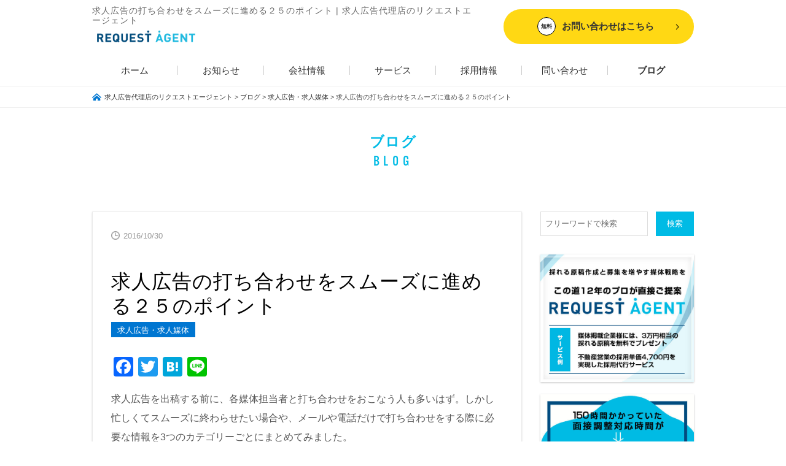

--- FILE ---
content_type: text/html; charset=UTF-8
request_url: https://request-agent.co.jp/blog/saiyo-meeting-point/
body_size: 17195
content:

<!DOCTYPE html>
<html dir="ltr" lang="ja" prefix="og: https://ogp.me/ns#">
<head>
<!-- Google Tag Manager -->
<script>(function(w,d,s,l,i){w[l]=w[l]||[];w[l].push({'gtm.start':
new Date().getTime(),event:'gtm.js'});var f=d.getElementsByTagName(s)[0],
j=d.createElement(s),dl=l!='dataLayer'?'&l='+l:'';j.async=true;j.src=
'https://www.googletagmanager.com/gtm.js?id='+i+dl;f.parentNode.insertBefore(j,f);
})(window,document,'script','dataLayer','GTM-NPK9MPW');</script>
<!-- End Google Tag Manager -->


<meta charset="UTF-8">
<meta name="viewport" content="width=device-width, user-scalable=no, initial-scale=1">

<link rel="stylesheet" href="https://use.typekit.net/nrg3jby.css">
<link rel="stylesheet" href="https://request-agent.co.jp/wp-content/themes/request/css_new/style.css">
<link rel="stylesheet" href="https://request-agent.co.jp/wp-content/themes/request/css/slick.css">
<link rel="stylesheet" href="https://request-agent.co.jp/wp-content/themes/request/css/slick-theme.css">
<link rel="stylesheet" href="https://request-agent.co.jp/wp-content/themes/request/style.css?v=0.11.27">
<link rel="stylesheet" media="screen and (max-width: 640px)" href="https://request-agent.co.jp/wp-content/themes/request/style_sp.css">

<script type="text/javascript" src="https://request-agent.co.jp/wp-content/themes/request/js/jquery.min.js"></script>
<script type="text/javascript" src="https://request-agent.co.jp/wp-content/themes/request/js/slick.min.js"></script>
	
<script type="text/javascript" src="https://request-agent.co.jp/wp-content/themes/request/js/common.js"></script>

<!--[if lt IE 9]><script type="text/javascript" src="https://request-agent.co.jp/wp-content/themes/request/js/html5shiv.js"></script><![endif]-->
<!--[if lt IE 9]><script type="text/javascript" src="https://request-agent.co.jp/wp-content/themes/request/js/css3-mediaqueries.js"></script><![endif]-->
<script type='text/javascript' src='https://request-agent.co.jp/wp-content/themes/request/js/jquery.validationEngine-ja.min.js'></script>
<script type='text/javascript' src='https://cdnjs.cloudflare.com/ajax/libs/jQuery-Validation-Engine/2.6.4/jquery.validationEngine.min.js'></script>	
	<style>img:is([sizes="auto" i], [sizes^="auto," i]) { contain-intrinsic-size: 3000px 1500px }</style>
	
		<!-- All in One SEO 4.9.3 - aioseo.com -->
		<title>求人広告の打ち合わせをスムーズに進める２５のポイント | 求人広告代理店のリクエストエージェント</title>
	<meta name="description" content="求人広告を出稿する前に、各媒体担当者と打ち合わせをおこなう人も多いはず。しかし忙しくてスムーズに終わらせたい場" />
	<meta name="robots" content="max-snippet:-1, max-image-preview:large, max-video-preview:-1" />
	<meta name="author" content="akiba"/>
	<link rel="canonical" href="https://request-agent.co.jp/blog/saiyo-meeting-point/" />
	<meta name="generator" content="All in One SEO (AIOSEO) 4.9.3" />

		<!-- Google tag (gtag.js) -->
<script async src="https://www.googletagmanager.com/gtag/js?id=G-ZGRST5B1RC"></script>
<script>
window.dataLayer = window.dataLayer || [];
function gtag(){dataLayer.push(arguments);}
gtag('js', new Date());

gtag('config', 'G-ZGRST5B1RC');
</script>

<script src="https://analytics.ahrefs.com/analytics.js" data-key="MFuXnuWPrJeVkl8chvB19Q" async></script>
		<meta property="og:locale" content="ja_JP" />
		<meta property="og:site_name" content="求人広告代理店のリクエストエージェント" />
		<meta property="og:type" content="article" />
		<meta property="og:title" content="求人広告の打ち合わせをスムーズに進める２５のポイント | 求人広告代理店のリクエストエージェント" />
		<meta property="og:description" content="求人広告を出稿する前に、各媒体担当者と打ち合わせをおこなう人も多いはず。しかし忙しくてスムーズに終わらせたい場" />
		<meta property="og:url" content="https://request-agent.co.jp/blog/saiyo-meeting-point/" />
		<meta property="og:image" content="https://request-agent.co.jp/wp-content/uploads/2018/03/request_logo.png" />
		<meta property="og:image:secure_url" content="https://request-agent.co.jp/wp-content/uploads/2018/03/request_logo.png" />
		<meta property="og:image:width" content="1600" />
		<meta property="og:image:height" content="1200" />
		<meta property="article:published_time" content="2016-10-30T03:00:24+00:00" />
		<meta property="article:modified_time" content="2025-08-11T10:06:03+00:00" />
		<meta property="article:publisher" content="https://www.facebook.com/requestagent" />
		<meta name="twitter:card" content="summary_large_image" />
		<meta name="twitter:site" content="@request_agent" />
		<meta name="twitter:title" content="求人広告の打ち合わせをスムーズに進める２５のポイント | 求人広告代理店のリクエストエージェント" />
		<meta name="twitter:description" content="求人広告を出稿する前に、各媒体担当者と打ち合わせをおこなう人も多いはず。しかし忙しくてスムーズに終わらせたい場" />
		<meta name="twitter:image" content="https://request-agent.co.jp/wp-content/uploads/2018/03/request_logo.png" />
		<script type="application/ld+json" class="aioseo-schema">
			{"@context":"https:\/\/schema.org","@graph":[{"@type":"Article","@id":"https:\/\/request-agent.co.jp\/blog\/saiyo-meeting-point\/#article","name":"\u6c42\u4eba\u5e83\u544a\u306e\u6253\u3061\u5408\u308f\u305b\u3092\u30b9\u30e0\u30fc\u30ba\u306b\u9032\u3081\u308b\uff12\uff15\u306e\u30dd\u30a4\u30f3\u30c8 | \u6c42\u4eba\u5e83\u544a\u4ee3\u7406\u5e97\u306e\u30ea\u30af\u30a8\u30b9\u30c8\u30a8\u30fc\u30b8\u30a7\u30f3\u30c8","headline":"\u6c42\u4eba\u5e83\u544a\u306e\u6253\u3061\u5408\u308f\u305b\u3092\u30b9\u30e0\u30fc\u30ba\u306b\u9032\u3081\u308b\uff12\uff15\u306e\u30dd\u30a4\u30f3\u30c8","author":{"@id":"https:\/\/request-agent.co.jp\/author\/akiba\/#author"},"publisher":{"@id":"https:\/\/request-agent.co.jp\/#organization"},"image":{"@type":"ImageObject","url":"https:\/\/request-agent.co.jp\/wp-content\/themes\/request\/img\/common\/logo.png","@id":"https:\/\/request-agent.co.jp\/#articleImage"},"datePublished":"2016-10-30T12:00:24+09:00","dateModified":"2025-08-11T19:06:03+09:00","inLanguage":"ja","mainEntityOfPage":{"@id":"https:\/\/request-agent.co.jp\/blog\/saiyo-meeting-point\/#webpage"},"isPartOf":{"@id":"https:\/\/request-agent.co.jp\/blog\/saiyo-meeting-point\/#webpage"},"articleSection":"\u30d6\u30ed\u30b0, \u6c42\u4eba\u5e83\u544a\u30fb\u6c42\u4eba\u5a92\u4f53"},{"@type":"BreadcrumbList","@id":"https:\/\/request-agent.co.jp\/blog\/saiyo-meeting-point\/#breadcrumblist","itemListElement":[{"@type":"ListItem","@id":"https:\/\/request-agent.co.jp#listItem","position":1,"name":"\u30db\u30fc\u30e0","item":"https:\/\/request-agent.co.jp","nextItem":{"@type":"ListItem","@id":"https:\/\/request-agent.co.jp\/blog\/#listItem","name":"\u30d6\u30ed\u30b0"}},{"@type":"ListItem","@id":"https:\/\/request-agent.co.jp\/blog\/#listItem","position":2,"name":"\u30d6\u30ed\u30b0","item":"https:\/\/request-agent.co.jp\/blog\/","nextItem":{"@type":"ListItem","@id":"https:\/\/request-agent.co.jp\/blog\/saiyo\/#listItem","name":"\u6c42\u4eba\u5e83\u544a\u30fb\u6c42\u4eba\u5a92\u4f53"},"previousItem":{"@type":"ListItem","@id":"https:\/\/request-agent.co.jp#listItem","name":"\u30db\u30fc\u30e0"}},{"@type":"ListItem","@id":"https:\/\/request-agent.co.jp\/blog\/saiyo\/#listItem","position":3,"name":"\u6c42\u4eba\u5e83\u544a\u30fb\u6c42\u4eba\u5a92\u4f53","item":"https:\/\/request-agent.co.jp\/blog\/saiyo\/","nextItem":{"@type":"ListItem","@id":"https:\/\/request-agent.co.jp\/blog\/saiyo-meeting-point\/#listItem","name":"\u6c42\u4eba\u5e83\u544a\u306e\u6253\u3061\u5408\u308f\u305b\u3092\u30b9\u30e0\u30fc\u30ba\u306b\u9032\u3081\u308b\uff12\uff15\u306e\u30dd\u30a4\u30f3\u30c8"},"previousItem":{"@type":"ListItem","@id":"https:\/\/request-agent.co.jp\/blog\/#listItem","name":"\u30d6\u30ed\u30b0"}},{"@type":"ListItem","@id":"https:\/\/request-agent.co.jp\/blog\/saiyo-meeting-point\/#listItem","position":4,"name":"\u6c42\u4eba\u5e83\u544a\u306e\u6253\u3061\u5408\u308f\u305b\u3092\u30b9\u30e0\u30fc\u30ba\u306b\u9032\u3081\u308b\uff12\uff15\u306e\u30dd\u30a4\u30f3\u30c8","previousItem":{"@type":"ListItem","@id":"https:\/\/request-agent.co.jp\/blog\/saiyo\/#listItem","name":"\u6c42\u4eba\u5e83\u544a\u30fb\u6c42\u4eba\u5a92\u4f53"}}]},{"@type":"Organization","@id":"https:\/\/request-agent.co.jp\/#organization","name":"Request Agent Co., Ltd.","description":"This is the official corporate website of Request Agent Co., Ltd. As a recruitment advertising agency based in Tokyo, we provide recruitment advertising, recruitment website creation, and web marketing support. Leave job postings from part-time jobs to mid-career jobs to the request agent.","url":"https:\/\/request-agent.co.jp\/","email":"info@request-agent.co.jp","telephone":"+81350502750","foundingDate":"2016-02-18","numberOfEmployees":{"@type":"QuantitativeValue","value":1},"logo":{"@type":"ImageObject","url":"https:\/\/request-agent.co.jp\/wp-content\/themes\/request\/img\/common\/logo.png","@id":"https:\/\/request-agent.co.jp\/blog\/saiyo-meeting-point\/#organizationLogo"},"image":{"@id":"https:\/\/request-agent.co.jp\/blog\/saiyo-meeting-point\/#organizationLogo"},"sameAs":["https:\/\/www.instagram.com\/request_agent\/","https:\/\/www.tiktok.com\/@requestagent","https:\/\/www.youtube.com\/@request-agent","https:\/\/www.linkedin.com\/in\/ryoichiakiba\/","https:\/\/note.com\/r_agent"]},{"@type":"Person","@id":"https:\/\/request-agent.co.jp\/author\/akiba\/#author","url":"https:\/\/request-agent.co.jp\/author\/akiba\/","name":"akiba","image":{"@type":"ImageObject","@id":"https:\/\/request-agent.co.jp\/blog\/saiyo-meeting-point\/#authorImage","url":"https:\/\/secure.gravatar.com\/avatar\/e416a002ce402b65959b701593573ab1f37f5e31627b600800c0d29cadcbe00c?s=96&d=mm&r=g","width":96,"height":96,"caption":"akiba"}},{"@type":"WebPage","@id":"https:\/\/request-agent.co.jp\/blog\/saiyo-meeting-point\/#webpage","url":"https:\/\/request-agent.co.jp\/blog\/saiyo-meeting-point\/","name":"\u6c42\u4eba\u5e83\u544a\u306e\u6253\u3061\u5408\u308f\u305b\u3092\u30b9\u30e0\u30fc\u30ba\u306b\u9032\u3081\u308b\uff12\uff15\u306e\u30dd\u30a4\u30f3\u30c8 | \u6c42\u4eba\u5e83\u544a\u4ee3\u7406\u5e97\u306e\u30ea\u30af\u30a8\u30b9\u30c8\u30a8\u30fc\u30b8\u30a7\u30f3\u30c8","description":"\u6c42\u4eba\u5e83\u544a\u3092\u51fa\u7a3f\u3059\u308b\u524d\u306b\u3001\u5404\u5a92\u4f53\u62c5\u5f53\u8005\u3068\u6253\u3061\u5408\u308f\u305b\u3092\u304a\u3053\u306a\u3046\u4eba\u3082\u591a\u3044\u306f\u305a\u3002\u3057\u304b\u3057\u5fd9\u3057\u304f\u3066\u30b9\u30e0\u30fc\u30ba\u306b\u7d42\u308f\u3089\u305b\u305f\u3044\u5834","inLanguage":"ja","isPartOf":{"@id":"https:\/\/request-agent.co.jp\/#website"},"breadcrumb":{"@id":"https:\/\/request-agent.co.jp\/blog\/saiyo-meeting-point\/#breadcrumblist"},"author":{"@id":"https:\/\/request-agent.co.jp\/author\/akiba\/#author"},"creator":{"@id":"https:\/\/request-agent.co.jp\/author\/akiba\/#author"},"datePublished":"2016-10-30T12:00:24+09:00","dateModified":"2025-08-11T19:06:03+09:00"},{"@type":"WebSite","@id":"https:\/\/request-agent.co.jp\/#website","url":"https:\/\/request-agent.co.jp\/","name":"\u6c42\u4eba\u5e83\u544a\u4ee3\u7406\u5e97\u306e\u30ea\u30af\u30a8\u30b9\u30c8\u30a8\u30fc\u30b8\u30a7\u30f3\u30c8","alternateName":"\u682a\u5f0f\u4f1a\u793e\u30ea\u30af\u30a8\u30b9\u30c8\u30a8\u30fc\u30b8\u30a7\u30f3\u30c8","inLanguage":"ja","publisher":{"@id":"https:\/\/request-agent.co.jp\/#organization"}}]}
		</script>
		<!-- All in One SEO -->

<link rel='dns-prefetch' href='//static.addtoany.com' />
<link rel="alternate" type="application/rss+xml" title="求人広告代理店のリクエストエージェント &raquo; 求人広告の打ち合わせをスムーズに進める２５のポイント のコメントのフィード" href="https://request-agent.co.jp/blog/saiyo-meeting-point/feed/" />
<script type="text/javascript">
/* <![CDATA[ */
window._wpemojiSettings = {"baseUrl":"https:\/\/s.w.org\/images\/core\/emoji\/16.0.1\/72x72\/","ext":".png","svgUrl":"https:\/\/s.w.org\/images\/core\/emoji\/16.0.1\/svg\/","svgExt":".svg","source":{"concatemoji":"https:\/\/request-agent.co.jp\/wp-includes\/js\/wp-emoji-release.min.js?ver=6.8.3"}};
/*! This file is auto-generated */
!function(s,n){var o,i,e;function c(e){try{var t={supportTests:e,timestamp:(new Date).valueOf()};sessionStorage.setItem(o,JSON.stringify(t))}catch(e){}}function p(e,t,n){e.clearRect(0,0,e.canvas.width,e.canvas.height),e.fillText(t,0,0);var t=new Uint32Array(e.getImageData(0,0,e.canvas.width,e.canvas.height).data),a=(e.clearRect(0,0,e.canvas.width,e.canvas.height),e.fillText(n,0,0),new Uint32Array(e.getImageData(0,0,e.canvas.width,e.canvas.height).data));return t.every(function(e,t){return e===a[t]})}function u(e,t){e.clearRect(0,0,e.canvas.width,e.canvas.height),e.fillText(t,0,0);for(var n=e.getImageData(16,16,1,1),a=0;a<n.data.length;a++)if(0!==n.data[a])return!1;return!0}function f(e,t,n,a){switch(t){case"flag":return n(e,"\ud83c\udff3\ufe0f\u200d\u26a7\ufe0f","\ud83c\udff3\ufe0f\u200b\u26a7\ufe0f")?!1:!n(e,"\ud83c\udde8\ud83c\uddf6","\ud83c\udde8\u200b\ud83c\uddf6")&&!n(e,"\ud83c\udff4\udb40\udc67\udb40\udc62\udb40\udc65\udb40\udc6e\udb40\udc67\udb40\udc7f","\ud83c\udff4\u200b\udb40\udc67\u200b\udb40\udc62\u200b\udb40\udc65\u200b\udb40\udc6e\u200b\udb40\udc67\u200b\udb40\udc7f");case"emoji":return!a(e,"\ud83e\udedf")}return!1}function g(e,t,n,a){var r="undefined"!=typeof WorkerGlobalScope&&self instanceof WorkerGlobalScope?new OffscreenCanvas(300,150):s.createElement("canvas"),o=r.getContext("2d",{willReadFrequently:!0}),i=(o.textBaseline="top",o.font="600 32px Arial",{});return e.forEach(function(e){i[e]=t(o,e,n,a)}),i}function t(e){var t=s.createElement("script");t.src=e,t.defer=!0,s.head.appendChild(t)}"undefined"!=typeof Promise&&(o="wpEmojiSettingsSupports",i=["flag","emoji"],n.supports={everything:!0,everythingExceptFlag:!0},e=new Promise(function(e){s.addEventListener("DOMContentLoaded",e,{once:!0})}),new Promise(function(t){var n=function(){try{var e=JSON.parse(sessionStorage.getItem(o));if("object"==typeof e&&"number"==typeof e.timestamp&&(new Date).valueOf()<e.timestamp+604800&&"object"==typeof e.supportTests)return e.supportTests}catch(e){}return null}();if(!n){if("undefined"!=typeof Worker&&"undefined"!=typeof OffscreenCanvas&&"undefined"!=typeof URL&&URL.createObjectURL&&"undefined"!=typeof Blob)try{var e="postMessage("+g.toString()+"("+[JSON.stringify(i),f.toString(),p.toString(),u.toString()].join(",")+"));",a=new Blob([e],{type:"text/javascript"}),r=new Worker(URL.createObjectURL(a),{name:"wpTestEmojiSupports"});return void(r.onmessage=function(e){c(n=e.data),r.terminate(),t(n)})}catch(e){}c(n=g(i,f,p,u))}t(n)}).then(function(e){for(var t in e)n.supports[t]=e[t],n.supports.everything=n.supports.everything&&n.supports[t],"flag"!==t&&(n.supports.everythingExceptFlag=n.supports.everythingExceptFlag&&n.supports[t]);n.supports.everythingExceptFlag=n.supports.everythingExceptFlag&&!n.supports.flag,n.DOMReady=!1,n.readyCallback=function(){n.DOMReady=!0}}).then(function(){return e}).then(function(){var e;n.supports.everything||(n.readyCallback(),(e=n.source||{}).concatemoji?t(e.concatemoji):e.wpemoji&&e.twemoji&&(t(e.twemoji),t(e.wpemoji)))}))}((window,document),window._wpemojiSettings);
/* ]]> */
</script>
<style id='wp-emoji-styles-inline-css' type='text/css'>

	img.wp-smiley, img.emoji {
		display: inline !important;
		border: none !important;
		box-shadow: none !important;
		height: 1em !important;
		width: 1em !important;
		margin: 0 0.07em !important;
		vertical-align: -0.1em !important;
		background: none !important;
		padding: 0 !important;
	}
</style>
<link rel='stylesheet' id='wp-block-library-css' href='https://request-agent.co.jp/wp-includes/css/dist/block-library/style.min.css?ver=6.8.3' type='text/css' media='all' />
<style id='classic-theme-styles-inline-css' type='text/css'>
/*! This file is auto-generated */
.wp-block-button__link{color:#fff;background-color:#32373c;border-radius:9999px;box-shadow:none;text-decoration:none;padding:calc(.667em + 2px) calc(1.333em + 2px);font-size:1.125em}.wp-block-file__button{background:#32373c;color:#fff;text-decoration:none}
</style>
<link rel='stylesheet' id='aioseo/css/src/vue/standalone/blocks/table-of-contents/global.scss-css' href='https://request-agent.co.jp/wp-content/plugins/all-in-one-seo-pack/dist/Lite/assets/css/table-of-contents/global.e90f6d47.css?ver=4.9.3' type='text/css' media='all' />
<style id='global-styles-inline-css' type='text/css'>
:root{--wp--preset--aspect-ratio--square: 1;--wp--preset--aspect-ratio--4-3: 4/3;--wp--preset--aspect-ratio--3-4: 3/4;--wp--preset--aspect-ratio--3-2: 3/2;--wp--preset--aspect-ratio--2-3: 2/3;--wp--preset--aspect-ratio--16-9: 16/9;--wp--preset--aspect-ratio--9-16: 9/16;--wp--preset--color--black: #000000;--wp--preset--color--cyan-bluish-gray: #abb8c3;--wp--preset--color--white: #ffffff;--wp--preset--color--pale-pink: #f78da7;--wp--preset--color--vivid-red: #cf2e2e;--wp--preset--color--luminous-vivid-orange: #ff6900;--wp--preset--color--luminous-vivid-amber: #fcb900;--wp--preset--color--light-green-cyan: #7bdcb5;--wp--preset--color--vivid-green-cyan: #00d084;--wp--preset--color--pale-cyan-blue: #8ed1fc;--wp--preset--color--vivid-cyan-blue: #0693e3;--wp--preset--color--vivid-purple: #9b51e0;--wp--preset--gradient--vivid-cyan-blue-to-vivid-purple: linear-gradient(135deg,rgba(6,147,227,1) 0%,rgb(155,81,224) 100%);--wp--preset--gradient--light-green-cyan-to-vivid-green-cyan: linear-gradient(135deg,rgb(122,220,180) 0%,rgb(0,208,130) 100%);--wp--preset--gradient--luminous-vivid-amber-to-luminous-vivid-orange: linear-gradient(135deg,rgba(252,185,0,1) 0%,rgba(255,105,0,1) 100%);--wp--preset--gradient--luminous-vivid-orange-to-vivid-red: linear-gradient(135deg,rgba(255,105,0,1) 0%,rgb(207,46,46) 100%);--wp--preset--gradient--very-light-gray-to-cyan-bluish-gray: linear-gradient(135deg,rgb(238,238,238) 0%,rgb(169,184,195) 100%);--wp--preset--gradient--cool-to-warm-spectrum: linear-gradient(135deg,rgb(74,234,220) 0%,rgb(151,120,209) 20%,rgb(207,42,186) 40%,rgb(238,44,130) 60%,rgb(251,105,98) 80%,rgb(254,248,76) 100%);--wp--preset--gradient--blush-light-purple: linear-gradient(135deg,rgb(255,206,236) 0%,rgb(152,150,240) 100%);--wp--preset--gradient--blush-bordeaux: linear-gradient(135deg,rgb(254,205,165) 0%,rgb(254,45,45) 50%,rgb(107,0,62) 100%);--wp--preset--gradient--luminous-dusk: linear-gradient(135deg,rgb(255,203,112) 0%,rgb(199,81,192) 50%,rgb(65,88,208) 100%);--wp--preset--gradient--pale-ocean: linear-gradient(135deg,rgb(255,245,203) 0%,rgb(182,227,212) 50%,rgb(51,167,181) 100%);--wp--preset--gradient--electric-grass: linear-gradient(135deg,rgb(202,248,128) 0%,rgb(113,206,126) 100%);--wp--preset--gradient--midnight: linear-gradient(135deg,rgb(2,3,129) 0%,rgb(40,116,252) 100%);--wp--preset--font-size--small: 13px;--wp--preset--font-size--medium: 20px;--wp--preset--font-size--large: 36px;--wp--preset--font-size--x-large: 42px;--wp--preset--spacing--20: 0.44rem;--wp--preset--spacing--30: 0.67rem;--wp--preset--spacing--40: 1rem;--wp--preset--spacing--50: 1.5rem;--wp--preset--spacing--60: 2.25rem;--wp--preset--spacing--70: 3.38rem;--wp--preset--spacing--80: 5.06rem;--wp--preset--shadow--natural: 6px 6px 9px rgba(0, 0, 0, 0.2);--wp--preset--shadow--deep: 12px 12px 50px rgba(0, 0, 0, 0.4);--wp--preset--shadow--sharp: 6px 6px 0px rgba(0, 0, 0, 0.2);--wp--preset--shadow--outlined: 6px 6px 0px -3px rgba(255, 255, 255, 1), 6px 6px rgba(0, 0, 0, 1);--wp--preset--shadow--crisp: 6px 6px 0px rgba(0, 0, 0, 1);}:where(.is-layout-flex){gap: 0.5em;}:where(.is-layout-grid){gap: 0.5em;}body .is-layout-flex{display: flex;}.is-layout-flex{flex-wrap: wrap;align-items: center;}.is-layout-flex > :is(*, div){margin: 0;}body .is-layout-grid{display: grid;}.is-layout-grid > :is(*, div){margin: 0;}:where(.wp-block-columns.is-layout-flex){gap: 2em;}:where(.wp-block-columns.is-layout-grid){gap: 2em;}:where(.wp-block-post-template.is-layout-flex){gap: 1.25em;}:where(.wp-block-post-template.is-layout-grid){gap: 1.25em;}.has-black-color{color: var(--wp--preset--color--black) !important;}.has-cyan-bluish-gray-color{color: var(--wp--preset--color--cyan-bluish-gray) !important;}.has-white-color{color: var(--wp--preset--color--white) !important;}.has-pale-pink-color{color: var(--wp--preset--color--pale-pink) !important;}.has-vivid-red-color{color: var(--wp--preset--color--vivid-red) !important;}.has-luminous-vivid-orange-color{color: var(--wp--preset--color--luminous-vivid-orange) !important;}.has-luminous-vivid-amber-color{color: var(--wp--preset--color--luminous-vivid-amber) !important;}.has-light-green-cyan-color{color: var(--wp--preset--color--light-green-cyan) !important;}.has-vivid-green-cyan-color{color: var(--wp--preset--color--vivid-green-cyan) !important;}.has-pale-cyan-blue-color{color: var(--wp--preset--color--pale-cyan-blue) !important;}.has-vivid-cyan-blue-color{color: var(--wp--preset--color--vivid-cyan-blue) !important;}.has-vivid-purple-color{color: var(--wp--preset--color--vivid-purple) !important;}.has-black-background-color{background-color: var(--wp--preset--color--black) !important;}.has-cyan-bluish-gray-background-color{background-color: var(--wp--preset--color--cyan-bluish-gray) !important;}.has-white-background-color{background-color: var(--wp--preset--color--white) !important;}.has-pale-pink-background-color{background-color: var(--wp--preset--color--pale-pink) !important;}.has-vivid-red-background-color{background-color: var(--wp--preset--color--vivid-red) !important;}.has-luminous-vivid-orange-background-color{background-color: var(--wp--preset--color--luminous-vivid-orange) !important;}.has-luminous-vivid-amber-background-color{background-color: var(--wp--preset--color--luminous-vivid-amber) !important;}.has-light-green-cyan-background-color{background-color: var(--wp--preset--color--light-green-cyan) !important;}.has-vivid-green-cyan-background-color{background-color: var(--wp--preset--color--vivid-green-cyan) !important;}.has-pale-cyan-blue-background-color{background-color: var(--wp--preset--color--pale-cyan-blue) !important;}.has-vivid-cyan-blue-background-color{background-color: var(--wp--preset--color--vivid-cyan-blue) !important;}.has-vivid-purple-background-color{background-color: var(--wp--preset--color--vivid-purple) !important;}.has-black-border-color{border-color: var(--wp--preset--color--black) !important;}.has-cyan-bluish-gray-border-color{border-color: var(--wp--preset--color--cyan-bluish-gray) !important;}.has-white-border-color{border-color: var(--wp--preset--color--white) !important;}.has-pale-pink-border-color{border-color: var(--wp--preset--color--pale-pink) !important;}.has-vivid-red-border-color{border-color: var(--wp--preset--color--vivid-red) !important;}.has-luminous-vivid-orange-border-color{border-color: var(--wp--preset--color--luminous-vivid-orange) !important;}.has-luminous-vivid-amber-border-color{border-color: var(--wp--preset--color--luminous-vivid-amber) !important;}.has-light-green-cyan-border-color{border-color: var(--wp--preset--color--light-green-cyan) !important;}.has-vivid-green-cyan-border-color{border-color: var(--wp--preset--color--vivid-green-cyan) !important;}.has-pale-cyan-blue-border-color{border-color: var(--wp--preset--color--pale-cyan-blue) !important;}.has-vivid-cyan-blue-border-color{border-color: var(--wp--preset--color--vivid-cyan-blue) !important;}.has-vivid-purple-border-color{border-color: var(--wp--preset--color--vivid-purple) !important;}.has-vivid-cyan-blue-to-vivid-purple-gradient-background{background: var(--wp--preset--gradient--vivid-cyan-blue-to-vivid-purple) !important;}.has-light-green-cyan-to-vivid-green-cyan-gradient-background{background: var(--wp--preset--gradient--light-green-cyan-to-vivid-green-cyan) !important;}.has-luminous-vivid-amber-to-luminous-vivid-orange-gradient-background{background: var(--wp--preset--gradient--luminous-vivid-amber-to-luminous-vivid-orange) !important;}.has-luminous-vivid-orange-to-vivid-red-gradient-background{background: var(--wp--preset--gradient--luminous-vivid-orange-to-vivid-red) !important;}.has-very-light-gray-to-cyan-bluish-gray-gradient-background{background: var(--wp--preset--gradient--very-light-gray-to-cyan-bluish-gray) !important;}.has-cool-to-warm-spectrum-gradient-background{background: var(--wp--preset--gradient--cool-to-warm-spectrum) !important;}.has-blush-light-purple-gradient-background{background: var(--wp--preset--gradient--blush-light-purple) !important;}.has-blush-bordeaux-gradient-background{background: var(--wp--preset--gradient--blush-bordeaux) !important;}.has-luminous-dusk-gradient-background{background: var(--wp--preset--gradient--luminous-dusk) !important;}.has-pale-ocean-gradient-background{background: var(--wp--preset--gradient--pale-ocean) !important;}.has-electric-grass-gradient-background{background: var(--wp--preset--gradient--electric-grass) !important;}.has-midnight-gradient-background{background: var(--wp--preset--gradient--midnight) !important;}.has-small-font-size{font-size: var(--wp--preset--font-size--small) !important;}.has-medium-font-size{font-size: var(--wp--preset--font-size--medium) !important;}.has-large-font-size{font-size: var(--wp--preset--font-size--large) !important;}.has-x-large-font-size{font-size: var(--wp--preset--font-size--x-large) !important;}
:where(.wp-block-post-template.is-layout-flex){gap: 1.25em;}:where(.wp-block-post-template.is-layout-grid){gap: 1.25em;}
:where(.wp-block-columns.is-layout-flex){gap: 2em;}:where(.wp-block-columns.is-layout-grid){gap: 2em;}
:root :where(.wp-block-pullquote){font-size: 1.5em;line-height: 1.6;}
</style>
<link rel='stylesheet' id='contact-form-7-css' href='https://request-agent.co.jp/wp-content/plugins/contact-form-7/includes/css/styles.css?ver=6.1.4' type='text/css' media='all' />
<link rel='stylesheet' id='searchandfilter-css' href='https://request-agent.co.jp/wp-content/plugins/search-filter/style.css?ver=1' type='text/css' media='all' />
<link rel='stylesheet' id='toc-screen-css' href='https://request-agent.co.jp/wp-content/plugins/table-of-contents-plus/screen.min.css?ver=2411.1' type='text/css' media='all' />
<link rel='stylesheet' id='wp-pagenavi-css' href='https://request-agent.co.jp/wp-content/plugins/wp-pagenavi/pagenavi-css.css?ver=2.70' type='text/css' media='all' />
<link rel='stylesheet' id='tablepress-default-css' href='https://request-agent.co.jp/wp-content/tablepress-combined.min.css?ver=11' type='text/css' media='all' />
<link rel='stylesheet' id='addtoany-css' href='https://request-agent.co.jp/wp-content/plugins/add-to-any/addtoany.min.css?ver=1.16' type='text/css' media='all' />
<link rel='stylesheet' id='jquery.lightbox.min.css-css' href='https://request-agent.co.jp/wp-content/plugins/wp-jquery-lightbox/lightboxes/wp-jquery-lightbox/styles/lightbox.min.css?ver=2.3.4' type='text/css' media='all' />
<link rel='stylesheet' id='jqlb-overrides-css' href='https://request-agent.co.jp/wp-content/plugins/wp-jquery-lightbox/lightboxes/wp-jquery-lightbox/styles/overrides.css?ver=2.3.4' type='text/css' media='all' />
<style id='jqlb-overrides-inline-css' type='text/css'>

			#outerImageContainer {
				box-shadow: 0 0 4px 2px rgba(0,0,0,.2);
			}
			#imageContainer{
				padding: 6px;
			}
			#imageDataContainer {
				box-shadow: none;
				z-index: auto;
			}
			#prevArrow,
			#nextArrow{
				background-color: rgba(255,255,255,.7;
				color: #000000;
			}
</style>
<script type="text/javascript" src="https://request-agent.co.jp/wp-includes/js/jquery/jquery.min.js?ver=3.7.1" id="jquery-core-js"></script>
<script type="text/javascript" src="https://request-agent.co.jp/wp-includes/js/jquery/jquery-migrate.min.js?ver=3.4.1" id="jquery-migrate-js"></script>
<script type="text/javascript" id="addtoany-core-js-before">
/* <![CDATA[ */
window.a2a_config=window.a2a_config||{};a2a_config.callbacks=[];a2a_config.overlays=[];a2a_config.templates={};a2a_localize = {
	Share: "共有",
	Save: "ブックマーク",
	Subscribe: "購読",
	Email: "メール",
	Bookmark: "ブックマーク",
	ShowAll: "すべて表示する",
	ShowLess: "小さく表示する",
	FindServices: "サービスを探す",
	FindAnyServiceToAddTo: "追加するサービスを今すぐ探す",
	PoweredBy: "Powered by",
	ShareViaEmail: "メールでシェアする",
	SubscribeViaEmail: "メールで購読する",
	BookmarkInYourBrowser: "ブラウザにブックマーク",
	BookmarkInstructions: "このページをブックマークするには、 Ctrl+D または \u2318+D を押下。",
	AddToYourFavorites: "お気に入りに追加",
	SendFromWebOrProgram: "任意のメールアドレスまたはメールプログラムから送信",
	EmailProgram: "メールプログラム",
	More: "詳細&#8230;",
	ThanksForSharing: "共有ありがとうございます !",
	ThanksForFollowing: "フォローありがとうございます !"
};
/* ]]> */
</script>
<script type="text/javascript" defer src="https://static.addtoany.com/menu/page.js" id="addtoany-core-js"></script>
<script type="text/javascript" defer src="https://request-agent.co.jp/wp-content/plugins/add-to-any/addtoany.min.js?ver=1.1" id="addtoany-jquery-js"></script>
<link rel="https://api.w.org/" href="https://request-agent.co.jp/wp-json/" /><link rel="alternate" title="JSON" type="application/json" href="https://request-agent.co.jp/wp-json/wp/v2/posts/1464" /><link rel="EditURI" type="application/rsd+xml" title="RSD" href="https://request-agent.co.jp/xmlrpc.php?rsd" />
<meta name="generator" content="WordPress 6.8.3" />
<link rel='shortlink' href='https://request-agent.co.jp/?p=1464' />
<link rel="alternate" title="oEmbed (JSON)" type="application/json+oembed" href="https://request-agent.co.jp/wp-json/oembed/1.0/embed?url=https%3A%2F%2Frequest-agent.co.jp%2Fblog%2Fsaiyo-meeting-point%2F" />
<link rel="alternate" title="oEmbed (XML)" type="text/xml+oembed" href="https://request-agent.co.jp/wp-json/oembed/1.0/embed?url=https%3A%2F%2Frequest-agent.co.jp%2Fblog%2Fsaiyo-meeting-point%2F&#038;format=xml" />
                                        <script>
                                            var ajaxUrl = 'https://request-agent.co.jp/wp-admin/admin-ajax.php';
                                        </script>
                                	<link rel="preconnect" href="https://fonts.googleapis.com">
	<link rel="preconnect" href="https://fonts.gstatic.com">
	<link rel="icon" href="https://request-agent.co.jp/wp-content/uploads/2017/08/cropped-buncho02-32x32.png" sizes="32x32" />
<link rel="icon" href="https://request-agent.co.jp/wp-content/uploads/2017/08/cropped-buncho02-192x192.png" sizes="192x192" />
<link rel="apple-touch-icon" href="https://request-agent.co.jp/wp-content/uploads/2017/08/cropped-buncho02-180x180.png" />
<meta name="msapplication-TileImage" content="https://request-agent.co.jp/wp-content/uploads/2017/08/cropped-buncho02-270x270.png" />
	<style id="egf-frontend-styles" type="text/css">
		p {} h1 {} h2 {} h3 {} h4 {} h5 {} h6 {} 	</style>
	<meta name="msvalidate.01" content="2426EFD0E239B52AD77BABF264BDE63A" />
	
</head>

<body id="pagetop" class="wp-singular post-template-default single single-post postid-1464 single-format-standard wp-theme-request" itemscope="itemscope" itemtype="http://schema.org/WebPage">
<!-- Google Tag Manager (noscript) -->
<noscript><iframe src="https://www.googletagmanager.com/ns.html?id=GTM-NPK9MPW"
height="0" width="0" style="display:none;visibility:hidden"></iframe></noscript>
<!-- End Google Tag Manager (noscript) -->
<article id="container">
<!-- header -->
<header id="header" itemscope="itemscope" itemtype="http://schema.org/WPHeader">
	<div class="wrap">
		<div class="flex">
			<div class="hbox">
				    		<h1 itemprop="desc" class="desc">求人広告の打ち合わせをスムーズに進める２５のポイント | 求人広告代理店のリクエストエージェント</h1>
							<div id="logo"><a href="https://request-agent.co.jp" class="lplogo"><img src="https://request-agent.co.jp/wp-content/themes/request/img/logo.png" alt="求人広告代理店のリクエストエージェント"></a></div>
			</div>
			<div class="hbtn"><a href="https://request-agent.co.jp/contact/"><span>無料</span>お問い合わせはこちら</a></div>		
			<div id="hmenu" class="menu1"><span></span><span></span><span></span></div>
		</div>
		
		<nav id="gnav">
			<ul>
				<li><a class="" href="https://request-agent.co.jp/">ホーム</a></li>
				<li><a class="" href="https://request-agent.co.jp/info/">お知らせ</a></li>
            <li><a class="" href="https://request-agent.co.jp/company/">会社情報</a></li>
            <li><a class="" href="https://request-agent.co.jp/service/">サービス</a></li>
            <li><a class="" href="https://request-agent.co.jp/recruit/">採用情報</a></li>
            <li><a class="" href="https://request-agent.co.jp/contact/">問い合わせ</a></li>
            <li><a class="active" href="https://request-agent.co.jp/blog/">ブログ</a></li>
			</ul>
		</nav>

	</div>
	
</header>
<!-- header end-->


	
	
<div id="breadcrumb" class="wrapper clearfix" itemprop="breadcrumb">
	<div class="wrap">
			<span property="itemListElement" typeof="ListItem"><a property="item" typeof="WebPage" title="求人広告代理店のリクエストエージェントへ移動" href="https://request-agent.co.jp" class="home"><span property="name">求人広告代理店のリクエストエージェント</span></a><meta property="position" content="1"></span> &gt; <span property="itemListElement" typeof="ListItem"><a property="item" typeof="WebPage" title="ブログのカテゴリーアーカイブへ移動" href="https://request-agent.co.jp/blog/" class="taxonomy category"><span property="name">ブログ</span></a><meta property="position" content="2"></span> &gt; <span property="itemListElement" typeof="ListItem"><a property="item" typeof="WebPage" title="求人広告・求人媒体のカテゴリーアーカイブへ移動" href="https://request-agent.co.jp/blog/saiyo/" class="taxonomy category"><span property="name">求人広告・求人媒体</span></a><meta property="position" content="3"></span> &gt; <span property="itemListElement" typeof="ListItem"><span property="name">求人広告の打ち合わせをスムーズに進める２５のポイント</span><meta property="position" content="4"></span>    		
	</div>
</div>

	
    
			    

        
    <div id="pagetitle">
	<div class="pttl">ブログ<br><span>BLOG</span></div>
</div>	
<div id="contents">
	<div id="main" role="main" itemprop="mainContentOfPage">
		

	</div><!-- /#main -->
	<div class="double_column wrapper clearfix">
		<div class="left_contents lowerPage_3Left text_box">

						<!-- section -->
			<section class="information">
            					<div class="article single">
					<div class="time">
	                	<time datetime="2016-10-30"><span>2016/10/30</span></time>
					</div>
					<div class="txt">
                        <div class="title">
                            <h2>求人広告の打ち合わせをスムーズに進める２５のポイント</h2>
                            <span class="category"><a href="https://request-agent.co.jp/blog/saiyo/">求人広告・求人媒体</a></span>
                        </div>
                        <div class="eyecatch">
							                        </div>
						<!--<ul class="snsbox clearfix">
<li class="tw"><a href="https://twitter.com/share" class="twitter-share-button" data-count="vertical" data-via="" data-url="https://request-agent.co.jp/blog/saiyo-meeting-point/" >Tweet</a><script type="text/javascript" src="//platform.twitter.com/widgets.js"></script></li>
<li class="fb"><iframe src="https://www.facebook.com/plugins/like.php?href=https://request-agent.co.jp/blog/saiyo-meeting-point/&amp;layout=box_count&amp;show_faces=false&amp;action=like&amp;colorscheme=light&amp;height=60px" scrolling="no" frameborder="0" style="border:none; overflow:hidden; height:60px;" allowTransparency="true"></iframe></li>
<li class="hb"><a href="http://b.hatena.ne.jp/entry/" class="hatena-bookmark-button" data-hatena-bookmark-layout="basic-label-counter" data-hatena-bookmark-lang="ja" title="このエントリーをはてなブックマークに追加"><img src="https://b.st-hatena.com/images/entry-button/button-only@2x.png" alt="このエントリーをはてなブックマークに追加" width="20" height="20" style="border: none;" /></a><script type="text/javascript" src="https://b.st-hatena.com/js/bookmark_button.js" charset="utf-8" async="async"></script></li>
</ul>-->
                        
                        <div class="addtoany_share_save_container addtoany_content addtoany_content_top"><div class="a2a_kit a2a_kit_size_32 addtoany_list" data-a2a-url="https://request-agent.co.jp/blog/saiyo-meeting-point/" data-a2a-title="求人広告の打ち合わせをスムーズに進める２５のポイント"><a class="a2a_button_facebook" href="https://www.addtoany.com/add_to/facebook?linkurl=https%3A%2F%2Frequest-agent.co.jp%2Fblog%2Fsaiyo-meeting-point%2F&amp;linkname=%E6%B1%82%E4%BA%BA%E5%BA%83%E5%91%8A%E3%81%AE%E6%89%93%E3%81%A1%E5%90%88%E3%82%8F%E3%81%9B%E3%82%92%E3%82%B9%E3%83%A0%E3%83%BC%E3%82%BA%E3%81%AB%E9%80%B2%E3%82%81%E3%82%8B%EF%BC%92%EF%BC%95%E3%81%AE%E3%83%9D%E3%82%A4%E3%83%B3%E3%83%88" title="Facebook" rel="nofollow noopener" target="_blank"></a><a class="a2a_button_twitter" href="https://www.addtoany.com/add_to/twitter?linkurl=https%3A%2F%2Frequest-agent.co.jp%2Fblog%2Fsaiyo-meeting-point%2F&amp;linkname=%E6%B1%82%E4%BA%BA%E5%BA%83%E5%91%8A%E3%81%AE%E6%89%93%E3%81%A1%E5%90%88%E3%82%8F%E3%81%9B%E3%82%92%E3%82%B9%E3%83%A0%E3%83%BC%E3%82%BA%E3%81%AB%E9%80%B2%E3%82%81%E3%82%8B%EF%BC%92%EF%BC%95%E3%81%AE%E3%83%9D%E3%82%A4%E3%83%B3%E3%83%88" title="Twitter" rel="nofollow noopener" target="_blank"></a><a class="a2a_button_hatena" href="https://www.addtoany.com/add_to/hatena?linkurl=https%3A%2F%2Frequest-agent.co.jp%2Fblog%2Fsaiyo-meeting-point%2F&amp;linkname=%E6%B1%82%E4%BA%BA%E5%BA%83%E5%91%8A%E3%81%AE%E6%89%93%E3%81%A1%E5%90%88%E3%82%8F%E3%81%9B%E3%82%92%E3%82%B9%E3%83%A0%E3%83%BC%E3%82%BA%E3%81%AB%E9%80%B2%E3%82%81%E3%82%8B%EF%BC%92%EF%BC%95%E3%81%AE%E3%83%9D%E3%82%A4%E3%83%B3%E3%83%88" title="Hatena" rel="nofollow noopener" target="_blank"></a><a class="a2a_button_line" href="https://www.addtoany.com/add_to/line?linkurl=https%3A%2F%2Frequest-agent.co.jp%2Fblog%2Fsaiyo-meeting-point%2F&amp;linkname=%E6%B1%82%E4%BA%BA%E5%BA%83%E5%91%8A%E3%81%AE%E6%89%93%E3%81%A1%E5%90%88%E3%82%8F%E3%81%9B%E3%82%92%E3%82%B9%E3%83%A0%E3%83%BC%E3%82%BA%E3%81%AB%E9%80%B2%E3%82%81%E3%82%8B%EF%BC%92%EF%BC%95%E3%81%AE%E3%83%9D%E3%82%A4%E3%83%B3%E3%83%88" title="Line" rel="nofollow noopener" target="_blank"></a></div></div><p>求人広告を出稿する前に、各媒体担当者と打ち合わせをおこなう人も多いはず。しかし忙しくてスムーズに終わらせたい場合や、メールや電話だけで打ち合わせをする際に必要な情報を3つのカテゴリーごとにまとめてみました。</p>
<div id="toc_container" class="no_bullets"><p class="toc_title">目次</p><ul class="toc_list"><li><a href="#i">はじめに</a></li><li><a href="#i-2">会社の状況</a></li><li><a href="#i-3">採用の状況</a></li><li><a href="#i-4">募集背景や募集状況</a></li><li><a href="#i-5">まとめ</a></li></ul></div>
<h3><span id="i">はじめに</span></h3>
<p>「詳細は打ち合わせ当日に話しましょう」となるパターンも多いと思いますが、出来るだけ打ち合わせ前にお互い情報共有する事が、当日の打ち合わせをスムーズにしてくれます。</p>
<p>初回打ち合わせなら事前にメールで質問点や聞きたいことを送ると、打ち合わせ当日にはある程度の回答が得られます。打ち合わせの目的や確認事項を事前に連絡しておくとより親切です。</p>
<h3><span id="i-2">会社の状況</span></h3>
<p>1.会社の理念・沿革・創業理由<br />
2.サービスの特徴や会社の雰囲気<br />
3.現在抱えている登録者数や稼働率<br />
4.登録単価や稼働単価(派遣企業対象）<br />
5.平均年齢・男女比・退職率・勤続年数<br />
6.繁忙期・平均退社時間・会社業績関連<br />
7.社員旅行や忘年会など会社イベントの有無</p>
<p>採用コンセプトを決めるうえでも大事なのが会社情報です。意外に忘れがちなのが働く上での価値観。募集要項や条件面だけ話すのではなく、会社のことを伝えると営業担当者の理解度が深まります。</p>
<p>特にHPに掲載していない情報は担当者も把握できない為、自社の優位性や業界のポジショニングも伝えることで、より深い提案をもらえます。業者扱いせずに、まずは会社がどんなサービスを展開しているのか説明してあげましょう。</p>
<h3><span id="i-3">採用の状況</span></h3>
<p>8.利用している求人広告媒体<br />
9.求人広告媒体の応募単価・採用単価<br />
10.求人広告媒体以外の求人募集方法<br />
11.応募者の面接率・内定率・採用率・定着率<br />
12.想定される採用課題<br />
13.求人募集で使える広告予算<br />
14.求人広告媒体の満足度<br />
15.ベンチマークしている競合他社</p>
<p>採用の状況が原稿制作の一番のヒントになります。面接率や内定率。採用率や定着率を正確に把握するのは困難だと思いますので、ざっくりでも構いません。体感の応募数字や「〇日で辞める人が最近多い」などの採用状況を振り返ってみましょう。</p>
<p>ベンチマークしたい競合名もしくは気になっている近隣の店舗名を事前に伝えておくと、媒体担当者が採用事例や業界の採用動向などの資料を揃えてくれることが多いです。また定期的に情報を提供してくれやすくなります。</p>
<h3><span id="i-4">募集背景や募集状況</span></h3>
<p>16.応募した人にはどんな人がいるか。応募者の傾向<br />
17.採用した人にはどんな人がいるか。採用者の傾向<br />
18.どういった案件が強いか(派遣企業対象）<br />
19.理想の応募者の設定1（職種・スキル・その他）<br />
20.理想の応募者の設定2（雇用形態・時間帯・年齢）<br />
21.具体的に求める人物像はどんな人なのか<br />
22.直近で困っている案件<br />
23.すぐに集めなければいけない案件<br />
24.募集期間について<br />
25.年間の採用計画</p>
<p>「web応募よりも電話応募のほうが嬉しい」「データ上の応募数よりも体感応募は少なかった」等もしっかり伝えることが改善のヒントに繋がります。理想的な応募者と一緒に、現実的な応募者データも伝えてあげてもいいかもしれません。</p>
<h3><span id="i-5">まとめ</span></h3>
<p>「足元を見られるから言いたくない」という採用担当者も多いかもしれません。しかし担当者も採用状況や採用予算を教えてもらえず、提案できるサービスがわからなくて困っているかもしれません。採用を成功に導くためにはまず求人広告媒体の担当者に「自社のことを知ってもらう」ことが必要です。</p>
<p>最適な提案をもらうために、まずは営業担当者に会社のことを理解してもらうのが一番です。まずは自社のファンになってもらいましょう。そして「この会社のために頑張ろう」と思ってくれれば力強い味方になります。信頼関係を構築して、採用に取り組んでほしいと思います。</p>
<div class="addtoany_share_save_container addtoany_content addtoany_content_bottom"><div class="a2a_kit a2a_kit_size_32 addtoany_list" data-a2a-url="https://request-agent.co.jp/blog/saiyo-meeting-point/" data-a2a-title="求人広告の打ち合わせをスムーズに進める２５のポイント"><a class="a2a_button_facebook" href="https://www.addtoany.com/add_to/facebook?linkurl=https%3A%2F%2Frequest-agent.co.jp%2Fblog%2Fsaiyo-meeting-point%2F&amp;linkname=%E6%B1%82%E4%BA%BA%E5%BA%83%E5%91%8A%E3%81%AE%E6%89%93%E3%81%A1%E5%90%88%E3%82%8F%E3%81%9B%E3%82%92%E3%82%B9%E3%83%A0%E3%83%BC%E3%82%BA%E3%81%AB%E9%80%B2%E3%82%81%E3%82%8B%EF%BC%92%EF%BC%95%E3%81%AE%E3%83%9D%E3%82%A4%E3%83%B3%E3%83%88" title="Facebook" rel="nofollow noopener" target="_blank"></a><a class="a2a_button_twitter" href="https://www.addtoany.com/add_to/twitter?linkurl=https%3A%2F%2Frequest-agent.co.jp%2Fblog%2Fsaiyo-meeting-point%2F&amp;linkname=%E6%B1%82%E4%BA%BA%E5%BA%83%E5%91%8A%E3%81%AE%E6%89%93%E3%81%A1%E5%90%88%E3%82%8F%E3%81%9B%E3%82%92%E3%82%B9%E3%83%A0%E3%83%BC%E3%82%BA%E3%81%AB%E9%80%B2%E3%82%81%E3%82%8B%EF%BC%92%EF%BC%95%E3%81%AE%E3%83%9D%E3%82%A4%E3%83%B3%E3%83%88" title="Twitter" rel="nofollow noopener" target="_blank"></a><a class="a2a_button_hatena" href="https://www.addtoany.com/add_to/hatena?linkurl=https%3A%2F%2Frequest-agent.co.jp%2Fblog%2Fsaiyo-meeting-point%2F&amp;linkname=%E6%B1%82%E4%BA%BA%E5%BA%83%E5%91%8A%E3%81%AE%E6%89%93%E3%81%A1%E5%90%88%E3%82%8F%E3%81%9B%E3%82%92%E3%82%B9%E3%83%A0%E3%83%BC%E3%82%BA%E3%81%AB%E9%80%B2%E3%82%81%E3%82%8B%EF%BC%92%EF%BC%95%E3%81%AE%E3%83%9D%E3%82%A4%E3%83%B3%E3%83%88" title="Hatena" rel="nofollow noopener" target="_blank"></a><a class="a2a_button_line" href="https://www.addtoany.com/add_to/line?linkurl=https%3A%2F%2Frequest-agent.co.jp%2Fblog%2Fsaiyo-meeting-point%2F&amp;linkname=%E6%B1%82%E4%BA%BA%E5%BA%83%E5%91%8A%E3%81%AE%E6%89%93%E3%81%A1%E5%90%88%E3%82%8F%E3%81%9B%E3%82%92%E3%82%B9%E3%83%A0%E3%83%BC%E3%82%BA%E3%81%AB%E9%80%B2%E3%82%81%E3%82%8B%EF%BC%92%EF%BC%95%E3%81%AE%E3%83%9D%E3%82%A4%E3%83%B3%E3%83%88" title="Line" rel="nofollow noopener" target="_blank"></a></div></div><div class='yarpp yarpp-related yarpp-related-website yarpp-template-list'>
<!-- YARPP List -->
<h3>関連記事</h3><ol>
<li><a href="https://request-agent.co.jp/blog/saiyo-concept/" rel="bookmark" title="採用コンセプト・ターゲット設定・採用計画の立て方">採用コンセプト・ターゲット設定・採用計画の立て方</a></li>
<li><a href="https://request-agent.co.jp/blog/moppy-baito/" rel="bookmark" title="モッピージョブがモッピーバイトに名称変更">モッピージョブがモッピーバイトに名称変更</a></li>
<li><a href="https://request-agent.co.jp/blog/automatic-mail/" rel="bookmark" title="求人サイトの自動返信メールの正しい使い方と意外な落とし穴">求人サイトの自動返信メールの正しい使い方と意外な落とし穴</a></li>
<li><a href="https://request-agent.co.jp/blog/multilingual/" rel="bookmark" title="求人媒体の多言語化は必要ない？外国人採用で直面する３つの課題">求人媒体の多言語化は必要ない？外国人採用で直面する３つの課題</a></li>
<li><a href="https://request-agent.co.jp/blog/popute/" rel="bookmark" title="ポプテピピックから学ぶ求人広告の極意｜クリック率と応募率のバランス">ポプテピピックから学ぶ求人広告の極意｜クリック率と応募率のバランス</a></li>
</ol>
</div>
                        <h4 style="text-align: center;">求人広告や採用活動に関する悩みは弊社にお任せください。</h4>
						<!--<ul class="snsbox clearfix">
<li class="tw"><a href="https://twitter.com/share" class="twitter-share-button" data-count="vertical" data-via="" data-url="https://request-agent.co.jp/blog/saiyo-meeting-point/" >Tweet</a><script type="text/javascript" src="//platform.twitter.com/widgets.js"></script></li>
<li class="fb"><iframe src="https://www.facebook.com/plugins/like.php?href=https://request-agent.co.jp/blog/saiyo-meeting-point/&amp;layout=box_count&amp;show_faces=false&amp;action=like&amp;colorscheme=light&amp;height=60px" scrolling="no" frameborder="0" style="border:none; overflow:hidden; height:60px;" allowTransparency="true"></iframe></li>
<li class="hb"><a href="http://b.hatena.ne.jp/entry/" class="hatena-bookmark-button" data-hatena-bookmark-layout="basic-label-counter" data-hatena-bookmark-lang="ja" title="このエントリーをはてなブックマークに追加"><img src="https://b.st-hatena.com/images/entry-button/button-only@2x.png" alt="このエントリーをはてなブックマークに追加" width="20" height="20" style="border: none;" /></a><script type="text/javascript" src="https://b.st-hatena.com/js/bookmark_button.js" charset="utf-8" async="async"></script></li>
</ul>-->
                    </div>
                    <div class="txt_c">
                        <a href="https://request-agent.co.jp/contact/"><img src="https://request-agent.co.jp/wp-content/themes/request/img/common/bnr_header.png" alt="お問い合わせはこちら" /></a>
                    </div>				    
                </div>
                                
			</section>
			<!-- /section -->
					</div>
        		<div class="right_contents lowerPage_2Right post">
			<aside id="sidebar" role="complementary" itemscope="itemscope" itemtype="http://schema.org/WPSideBar">
				
				
				<form role="search" method="get" id="searchform" action="https://request-agent.co.jp/">
					<input type="hidden" name="cat" value="5">
			 <input gtbfieldid="1" value="" name="s" id="s" type="text" class="search-text" placeholder="フリーワードで検索">
			<input type="submit" value="検索" class="search-btn">
					
		</form>
				
				<ul class="topSidebar">
<li><a href="https://request-agent.co.jp/service/"><img src="https://request-agent.co.jp/wp-content/themes/request/img/common/bnr_service2.jpg" alt="採れる原稿作成と募集を増やす媒体戦略をこの道12年のプロが直接ご提案" /></a></li>
<li><a href="https://request-agent.co.jp/service/media/baitoru/kobot/"><img src="https://request-agent.co.jp/wp-content/themes/request/img/common/bnr_kobot.jpg" alt="150時間かかっていた面接調整対応時間が
0時間になった面接自動調整サービス" /></a></li>
                    <li><a href="https://request-agent.co.jp/service/media/"><img src="https://request-agent.co.jp/wp-content/themes/request/img/bnr_advertisement.png" alt="各商品の特徴・料金など求人広告掲載に関する情報はこちら" /></a></li>
					<li><a href="https://request-agent.co.jp/service/media/mybestjob/"><img src="https://request-agent.co.jp/wp-content/themes/request/img/side_bana2.jpg" alt="マイベストジョブへ" /></a></li>
                </ul>
				<ul class="lowerPage3Sidebar">
					<li class="service icon_recently">最新記事</li>
                                                            					<li><a href="https://request-agent.co.jp/blog/face/">顔採用は本当に存在する？採用現場の本音とルッキズムの実態</a></li>
                    					<li><a href="https://request-agent.co.jp/blog/mononoke/">【もののけ姫】タタラ場の女性から学ぶダイバーシティ経営とキャリア形成</a></li>
                    					<li><a href="https://request-agent.co.jp/blog/spotwork/">アルバイトはスポットワークに置き換わる？固定バイトが不可欠な理由</a></li>
                    					<li><a href="https://request-agent.co.jp/blog/questions-top25/">世界の企業で出された意外すぎるユニークな面接質問２５選</a></li>
                    					<li><a href="https://request-agent.co.jp/blog/refuse/">【企業必見】転職エージェントが求人を紹介してくれない理由と改善策</a></li>
                    					                    				</ul>
                <ul class="lowerPage3Sidebar">
					<li class="service icon_category">カテゴリー</li>
                    	<li class="cat-item cat-item-38"><a href="https://request-agent.co.jp/blog/market/">雇用市場・労働問題</a>
</li>
	<li class="cat-item cat-item-23"><a href="https://request-agent.co.jp/blog/note/">雑記・日記・備忘録</a>
</li>
	<li class="cat-item cat-item-8"><a href="https://request-agent.co.jp/blog/knowhow/">採用手法・採用知識</a>
</li>
	<li class="cat-item cat-item-12"><a href="https://request-agent.co.jp/blog/saiyo/">求人広告・求人媒体</a>
</li>
	<li class="cat-item cat-item-9"><a href="https://request-agent.co.jp/blog/corp/">会社紹介・注目企業</a>
</li>
	<li class="cat-item cat-item-11"><a href="https://request-agent.co.jp/blog/homepage/">採用サイト制作事業</a>
</li>
				</ul>			
                <ul class="lowerPage3Sidebar">
					<li class="service icon_archive">月別アーカイブ</li>
                            
        <li class="nen"><span>2026年</span>
        <ul>
                <li>
                <a href="https://request-agent.co.jp/2026/01/">
                    1月(1)
                </a>
            </li>
                                </ul>
        
        <li class="nen"><span>2025年</span>
        <ul>
                <li>
                <a href="https://request-agent.co.jp/2025/12/">
                    12月(2)
                </a>
            </li>
                        <li>
                <a href="https://request-agent.co.jp/2025/11/">
                    11月(1)
                </a>
            </li>
                        <li>
                <a href="https://request-agent.co.jp/2025/08/">
                    8月(2)
                </a>
            </li>
                        <li>
                <a href="https://request-agent.co.jp/2025/07/">
                    7月(3)
                </a>
            </li>
                        <li>
                <a href="https://request-agent.co.jp/2025/06/">
                    6月(3)
                </a>
            </li>
                        <li>
                <a href="https://request-agent.co.jp/2025/05/">
                    5月(1)
                </a>
            </li>
                        <li>
                <a href="https://request-agent.co.jp/2025/04/">
                    4月(1)
                </a>
            </li>
                        <li>
                <a href="https://request-agent.co.jp/2025/03/">
                    3月(2)
                </a>
            </li>
                        <li>
                <a href="https://request-agent.co.jp/2025/02/">
                    2月(1)
                </a>
            </li>
                        <li>
                <a href="https://request-agent.co.jp/2025/01/">
                    1月(3)
                </a>
            </li>
                                </ul>
        
        <li class="nen"><span>2024年</span>
        <ul>
                <li>
                <a href="https://request-agent.co.jp/2024/12/">
                    12月(2)
                </a>
            </li>
                        <li>
                <a href="https://request-agent.co.jp/2024/11/">
                    11月(2)
                </a>
            </li>
                        <li>
                <a href="https://request-agent.co.jp/2024/10/">
                    10月(1)
                </a>
            </li>
                        <li>
                <a href="https://request-agent.co.jp/2024/09/">
                    9月(2)
                </a>
            </li>
                        <li>
                <a href="https://request-agent.co.jp/2024/08/">
                    8月(1)
                </a>
            </li>
                        <li>
                <a href="https://request-agent.co.jp/2024/07/">
                    7月(1)
                </a>
            </li>
                        <li>
                <a href="https://request-agent.co.jp/2024/06/">
                    6月(2)
                </a>
            </li>
                        <li>
                <a href="https://request-agent.co.jp/2024/05/">
                    5月(2)
                </a>
            </li>
                        <li>
                <a href="https://request-agent.co.jp/2024/04/">
                    4月(1)
                </a>
            </li>
                        <li>
                <a href="https://request-agent.co.jp/2024/03/">
                    3月(2)
                </a>
            </li>
                        <li>
                <a href="https://request-agent.co.jp/2024/02/">
                    2月(1)
                </a>
            </li>
                                </ul>
        
        <li class="nen"><span>2023年</span>
        <ul>
                <li>
                <a href="https://request-agent.co.jp/2023/12/">
                    12月(1)
                </a>
            </li>
                        <li>
                <a href="https://request-agent.co.jp/2023/11/">
                    11月(1)
                </a>
            </li>
                        <li>
                <a href="https://request-agent.co.jp/2023/10/">
                    10月(1)
                </a>
            </li>
                        <li>
                <a href="https://request-agent.co.jp/2023/08/">
                    8月(1)
                </a>
            </li>
                        <li>
                <a href="https://request-agent.co.jp/2023/06/">
                    6月(1)
                </a>
            </li>
                        <li>
                <a href="https://request-agent.co.jp/2023/05/">
                    5月(1)
                </a>
            </li>
                        <li>
                <a href="https://request-agent.co.jp/2023/04/">
                    4月(1)
                </a>
            </li>
                        <li>
                <a href="https://request-agent.co.jp/2023/03/">
                    3月(2)
                </a>
            </li>
                        <li>
                <a href="https://request-agent.co.jp/2023/02/">
                    2月(2)
                </a>
            </li>
                        <li>
                <a href="https://request-agent.co.jp/2023/01/">
                    1月(1)
                </a>
            </li>
                                </ul>
        
        <li class="nen"><span>2022年</span>
        <ul>
                <li>
                <a href="https://request-agent.co.jp/2022/12/">
                    12月(2)
                </a>
            </li>
                        <li>
                <a href="https://request-agent.co.jp/2022/11/">
                    11月(3)
                </a>
            </li>
                        <li>
                <a href="https://request-agent.co.jp/2022/10/">
                    10月(2)
                </a>
            </li>
                        <li>
                <a href="https://request-agent.co.jp/2022/09/">
                    9月(2)
                </a>
            </li>
                        <li>
                <a href="https://request-agent.co.jp/2022/08/">
                    8月(2)
                </a>
            </li>
                        <li>
                <a href="https://request-agent.co.jp/2022/07/">
                    7月(2)
                </a>
            </li>
                        <li>
                <a href="https://request-agent.co.jp/2022/06/">
                    6月(2)
                </a>
            </li>
                        <li>
                <a href="https://request-agent.co.jp/2022/05/">
                    5月(2)
                </a>
            </li>
                        <li>
                <a href="https://request-agent.co.jp/2022/04/">
                    4月(2)
                </a>
            </li>
                        <li>
                <a href="https://request-agent.co.jp/2022/03/">
                    3月(2)
                </a>
            </li>
                        <li>
                <a href="https://request-agent.co.jp/2022/02/">
                    2月(4)
                </a>
            </li>
                        <li>
                <a href="https://request-agent.co.jp/2022/01/">
                    1月(3)
                </a>
            </li>
                                </ul>
        
        <li class="nen"><span>2021年</span>
        <ul>
                <li>
                <a href="https://request-agent.co.jp/2021/12/">
                    12月(4)
                </a>
            </li>
                        <li>
                <a href="https://request-agent.co.jp/2021/11/">
                    11月(2)
                </a>
            </li>
                        <li>
                <a href="https://request-agent.co.jp/2021/10/">
                    10月(3)
                </a>
            </li>
                        <li>
                <a href="https://request-agent.co.jp/2021/09/">
                    9月(2)
                </a>
            </li>
                        <li>
                <a href="https://request-agent.co.jp/2021/08/">
                    8月(1)
                </a>
            </li>
                        <li>
                <a href="https://request-agent.co.jp/2021/07/">
                    7月(2)
                </a>
            </li>
                        <li>
                <a href="https://request-agent.co.jp/2021/06/">
                    6月(1)
                </a>
            </li>
                        <li>
                <a href="https://request-agent.co.jp/2021/05/">
                    5月(1)
                </a>
            </li>
                        <li>
                <a href="https://request-agent.co.jp/2021/04/">
                    4月(1)
                </a>
            </li>
                        <li>
                <a href="https://request-agent.co.jp/2021/03/">
                    3月(2)
                </a>
            </li>
                        <li>
                <a href="https://request-agent.co.jp/2021/02/">
                    2月(2)
                </a>
            </li>
                        <li>
                <a href="https://request-agent.co.jp/2021/01/">
                    1月(2)
                </a>
            </li>
                                </ul>
        
        <li class="nen"><span>2020年</span>
        <ul>
                <li>
                <a href="https://request-agent.co.jp/2020/12/">
                    12月(3)
                </a>
            </li>
                        <li>
                <a href="https://request-agent.co.jp/2020/11/">
                    11月(1)
                </a>
            </li>
                        <li>
                <a href="https://request-agent.co.jp/2020/10/">
                    10月(1)
                </a>
            </li>
                        <li>
                <a href="https://request-agent.co.jp/2020/09/">
                    9月(3)
                </a>
            </li>
                        <li>
                <a href="https://request-agent.co.jp/2020/08/">
                    8月(1)
                </a>
            </li>
                        <li>
                <a href="https://request-agent.co.jp/2020/07/">
                    7月(1)
                </a>
            </li>
                        <li>
                <a href="https://request-agent.co.jp/2020/06/">
                    6月(1)
                </a>
            </li>
                        <li>
                <a href="https://request-agent.co.jp/2020/05/">
                    5月(1)
                </a>
            </li>
                        <li>
                <a href="https://request-agent.co.jp/2020/04/">
                    4月(2)
                </a>
            </li>
                        <li>
                <a href="https://request-agent.co.jp/2020/03/">
                    3月(2)
                </a>
            </li>
                        <li>
                <a href="https://request-agent.co.jp/2020/02/">
                    2月(1)
                </a>
            </li>
                        <li>
                <a href="https://request-agent.co.jp/2020/01/">
                    1月(1)
                </a>
            </li>
                                </ul>
        
        <li class="nen"><span>2019年</span>
        <ul>
                <li>
                <a href="https://request-agent.co.jp/2019/12/">
                    12月(1)
                </a>
            </li>
                        <li>
                <a href="https://request-agent.co.jp/2019/11/">
                    11月(3)
                </a>
            </li>
                        <li>
                <a href="https://request-agent.co.jp/2019/10/">
                    10月(2)
                </a>
            </li>
                        <li>
                <a href="https://request-agent.co.jp/2019/09/">
                    9月(2)
                </a>
            </li>
                        <li>
                <a href="https://request-agent.co.jp/2019/08/">
                    8月(3)
                </a>
            </li>
                        <li>
                <a href="https://request-agent.co.jp/2019/07/">
                    7月(2)
                </a>
            </li>
                        <li>
                <a href="https://request-agent.co.jp/2019/06/">
                    6月(1)
                </a>
            </li>
                        <li>
                <a href="https://request-agent.co.jp/2019/05/">
                    5月(1)
                </a>
            </li>
                        <li>
                <a href="https://request-agent.co.jp/2019/04/">
                    4月(1)
                </a>
            </li>
                        <li>
                <a href="https://request-agent.co.jp/2019/03/">
                    3月(2)
                </a>
            </li>
                        <li>
                <a href="https://request-agent.co.jp/2019/02/">
                    2月(1)
                </a>
            </li>
                        <li>
                <a href="https://request-agent.co.jp/2019/01/">
                    1月(3)
                </a>
            </li>
                                </ul>
        
        <li class="nen"><span>2018年</span>
        <ul>
                <li>
                <a href="https://request-agent.co.jp/2018/12/">
                    12月(2)
                </a>
            </li>
                        <li>
                <a href="https://request-agent.co.jp/2018/11/">
                    11月(3)
                </a>
            </li>
                        <li>
                <a href="https://request-agent.co.jp/2018/10/">
                    10月(5)
                </a>
            </li>
                        <li>
                <a href="https://request-agent.co.jp/2018/09/">
                    9月(3)
                </a>
            </li>
                        <li>
                <a href="https://request-agent.co.jp/2018/08/">
                    8月(3)
                </a>
            </li>
                        <li>
                <a href="https://request-agent.co.jp/2018/07/">
                    7月(3)
                </a>
            </li>
                        <li>
                <a href="https://request-agent.co.jp/2018/06/">
                    6月(3)
                </a>
            </li>
                        <li>
                <a href="https://request-agent.co.jp/2018/05/">
                    5月(3)
                </a>
            </li>
                        <li>
                <a href="https://request-agent.co.jp/2018/04/">
                    4月(5)
                </a>
            </li>
                        <li>
                <a href="https://request-agent.co.jp/2018/03/">
                    3月(6)
                </a>
            </li>
                        <li>
                <a href="https://request-agent.co.jp/2018/02/">
                    2月(5)
                </a>
            </li>
                        <li>
                <a href="https://request-agent.co.jp/2018/01/">
                    1月(5)
                </a>
            </li>
                                </ul>
        
        <li class="nen"><span>2017年</span>
        <ul>
                <li>
                <a href="https://request-agent.co.jp/2017/12/">
                    12月(3)
                </a>
            </li>
                        <li>
                <a href="https://request-agent.co.jp/2017/11/">
                    11月(3)
                </a>
            </li>
                        <li>
                <a href="https://request-agent.co.jp/2017/10/">
                    10月(4)
                </a>
            </li>
                        <li>
                <a href="https://request-agent.co.jp/2017/09/">
                    9月(3)
                </a>
            </li>
                        <li>
                <a href="https://request-agent.co.jp/2017/08/">
                    8月(3)
                </a>
            </li>
                        <li>
                <a href="https://request-agent.co.jp/2017/07/">
                    7月(4)
                </a>
            </li>
                        <li>
                <a href="https://request-agent.co.jp/2017/06/">
                    6月(4)
                </a>
            </li>
                        <li>
                <a href="https://request-agent.co.jp/2017/05/">
                    5月(4)
                </a>
            </li>
                        <li>
                <a href="https://request-agent.co.jp/2017/04/">
                    4月(5)
                </a>
            </li>
                        <li>
                <a href="https://request-agent.co.jp/2017/03/">
                    3月(4)
                </a>
            </li>
                        <li>
                <a href="https://request-agent.co.jp/2017/02/">
                    2月(2)
                </a>
            </li>
                        <li>
                <a href="https://request-agent.co.jp/2017/01/">
                    1月(3)
                </a>
            </li>
                                </ul>
        
        <li class="nen"><span>2016年</span>
        <ul>
                <li>
                <a href="https://request-agent.co.jp/2016/12/">
                    12月(4)
                </a>
            </li>
                        <li>
                <a href="https://request-agent.co.jp/2016/11/">
                    11月(3)
                </a>
            </li>
                        <li>
                <a href="https://request-agent.co.jp/2016/10/">
                    10月(2)
                </a>
            </li>
                        <li>
                <a href="https://request-agent.co.jp/2016/09/">
                    9月(4)
                </a>
            </li>
                        <li>
                <a href="https://request-agent.co.jp/2016/08/">
                    8月(3)
                </a>
            </li>
                        <li>
                <a href="https://request-agent.co.jp/2016/07/">
                    7月(4)
                </a>
            </li>
                        <li>
                <a href="https://request-agent.co.jp/2016/06/">
                    6月(4)
                </a>
            </li>
                        <li>
                <a href="https://request-agent.co.jp/2016/05/">
                    5月(3)
                </a>
            </li>
                        <li>
                <a href="https://request-agent.co.jp/2016/04/">
                    4月(4)
                </a>
            </li>
                        <li>
                <a href="https://request-agent.co.jp/2016/03/">
                    3月(5)
                </a>
            </li>
            
				</ul>
		</li>
				</ul>
                <ul>
					<li class="mbt10"><a href="https://request-agent.co.jp/contact/"><img src="https://request-agent.co.jp/wp-content/themes/request/img/common/bnr_service.png" alt="お問い合わせはこちら" /></a></li>

					<li><a href="https://www.facebook.com/requestagent/" target="_blank"><img src="https://request-agent.co.jp/wp-content/themes/request/img/common/bnr_facebook.png" alt="facebook" /></a></li>
				</ul>
			</aside>
		</div>

        
	</div><!-- /#main_2 -->
    
</div><!-- /#contents -->
<!-- footer -->
<footer id="footer">
	<div class="wrap">
		<ul class="fopternavi">
           <li><a class="" href="https://request-agent.co.jp/">ホーム</a></li>
            <li><a class="" href="https://request-agent.co.jp/info/">お知らせ</a></li>
            <li><a class="" href="https://request-agent.co.jp/company/">会社情報</a></li>
            <li><a class="" href="https://request-agent.co.jp/service/">サービス</a></li>
            <li><a class="" href="https://request-agent.co.jp/recruit/">採用情報</a></li>
            <li><a class="" href="https://request-agent.co.jp/contact/">問い合わせ</a></li>
            <li><a class="active" href="https://request-agent.co.jp/blog/">ブログ</a></li>
            <li class="longtxt"><a class="" href="https://request-agent.co.jp/privacy/">個人情報保護方針</a></li>
		</ul>
		
		<aside>
			<small>Copyright &copy; 求人広告代理店のリクエストエージェント All Rights Reserved.</small>
		</aside>
	</div>
</footer>
	
<!-- footer end -->	
</article>


<script type="text/javascript" src="https://request-agent.co.jp/wp-content/themes/request/js/script.js"></script>

<script type="speculationrules">
{"prefetch":[{"source":"document","where":{"and":[{"href_matches":"\/*"},{"not":{"href_matches":["\/wp-*.php","\/wp-admin\/*","\/wp-content\/uploads\/*","\/wp-content\/*","\/wp-content\/plugins\/*","\/wp-content\/themes\/request\/*","\/*\\?(.+)"]}},{"not":{"selector_matches":"a[rel~=\"nofollow\"]"}},{"not":{"selector_matches":".no-prefetch, .no-prefetch a"}}]},"eagerness":"conservative"}]}
</script>
<link rel='stylesheet' id='yarppRelatedCss-css' href='https://request-agent.co.jp/wp-content/plugins/yet-another-related-posts-plugin/style/related.css?ver=5.30.11' type='text/css' media='all' />
<script type="text/javascript" id="vk-ltc-js-js-extra">
/* <![CDATA[ */
var vkLtc = {"ajaxurl":"https:\/\/request-agent.co.jp\/wp-admin\/admin-ajax.php"};
/* ]]> */
</script>
<script type="text/javascript" src="https://request-agent.co.jp/wp-content/plugins/vk-link-target-controller/js/script.min.js?ver=1.7.9.0" id="vk-ltc-js-js"></script>
<script type="text/javascript" src="https://request-agent.co.jp/wp-includes/js/dist/hooks.min.js?ver=4d63a3d491d11ffd8ac6" id="wp-hooks-js"></script>
<script type="text/javascript" src="https://request-agent.co.jp/wp-includes/js/dist/i18n.min.js?ver=5e580eb46a90c2b997e6" id="wp-i18n-js"></script>
<script type="text/javascript" id="wp-i18n-js-after">
/* <![CDATA[ */
wp.i18n.setLocaleData( { 'text direction\u0004ltr': [ 'ltr' ] } );
/* ]]> */
</script>
<script type="text/javascript" src="https://request-agent.co.jp/wp-content/plugins/contact-form-7/includes/swv/js/index.js?ver=6.1.4" id="swv-js"></script>
<script type="text/javascript" id="contact-form-7-js-translations">
/* <![CDATA[ */
( function( domain, translations ) {
	var localeData = translations.locale_data[ domain ] || translations.locale_data.messages;
	localeData[""].domain = domain;
	wp.i18n.setLocaleData( localeData, domain );
} )( "contact-form-7", {"translation-revision-date":"2025-11-30 08:12:23+0000","generator":"GlotPress\/4.0.3","domain":"messages","locale_data":{"messages":{"":{"domain":"messages","plural-forms":"nplurals=1; plural=0;","lang":"ja_JP"},"This contact form is placed in the wrong place.":["\u3053\u306e\u30b3\u30f3\u30bf\u30af\u30c8\u30d5\u30a9\u30fc\u30e0\u306f\u9593\u9055\u3063\u305f\u4f4d\u7f6e\u306b\u7f6e\u304b\u308c\u3066\u3044\u307e\u3059\u3002"],"Error:":["\u30a8\u30e9\u30fc:"]}},"comment":{"reference":"includes\/js\/index.js"}} );
/* ]]> */
</script>
<script type="text/javascript" id="contact-form-7-js-before">
/* <![CDATA[ */
var wpcf7 = {
    "api": {
        "root": "https:\/\/request-agent.co.jp\/wp-json\/",
        "namespace": "contact-form-7\/v1"
    }
};
/* ]]> */
</script>
<script type="text/javascript" src="https://request-agent.co.jp/wp-content/plugins/contact-form-7/includes/js/index.js?ver=6.1.4" id="contact-form-7-js"></script>
<script type="text/javascript" id="toc-front-js-extra">
/* <![CDATA[ */
var tocplus = {"visibility_show":"\u8868\u793a","visibility_hide":"\u975e\u8868\u793a","width":"Auto"};
/* ]]> */
</script>
<script type="text/javascript" src="https://request-agent.co.jp/wp-content/plugins/table-of-contents-plus/front.min.js?ver=2411.1" id="toc-front-js"></script>
<script type="text/javascript" src="https://www.google.com/recaptcha/api.js?render=6LfhVkMdAAAAAAYmofAlCvwVuiLh7Ceg-wjVeTsw&amp;ver=3.0" id="google-recaptcha-js"></script>
<script type="text/javascript" src="https://request-agent.co.jp/wp-includes/js/dist/vendor/wp-polyfill.min.js?ver=3.15.0" id="wp-polyfill-js"></script>
<script type="text/javascript" id="wpcf7-recaptcha-js-before">
/* <![CDATA[ */
var wpcf7_recaptcha = {
    "sitekey": "6LfhVkMdAAAAAAYmofAlCvwVuiLh7Ceg-wjVeTsw",
    "actions": {
        "homepage": "homepage",
        "contactform": "contactform"
    }
};
/* ]]> */
</script>
<script type="text/javascript" src="https://request-agent.co.jp/wp-content/plugins/contact-form-7/modules/recaptcha/index.js?ver=6.1.4" id="wpcf7-recaptcha-js"></script>
<script type="text/javascript" src="https://request-agent.co.jp/wp-content/plugins/wp-jquery-lightbox/lightboxes/wp-jquery-lightbox/vendor/jquery.touchwipe.min.js?ver=2.3.4" id="wp-jquery-lightbox-swipe-js"></script>
<script type="text/javascript" src="https://request-agent.co.jp/wp-content/plugins/wp-jquery-lightbox/inc/purify.min.js?ver=2.3.4" id="wp-jquery-lightbox-purify-js"></script>
<script type="text/javascript" src="https://request-agent.co.jp/wp-content/plugins/wp-jquery-lightbox/lightboxes/wp-jquery-lightbox/vendor/panzoom.min.js?ver=2.3.4" id="wp-jquery-lightbox-panzoom-js"></script>
<script type="text/javascript" id="wp-jquery-lightbox-js-extra">
/* <![CDATA[ */
var JQLBSettings = {"showTitle":"1","useAltForTitle":"1","showCaption":"1","showNumbers":"1","fitToScreen":"0","resizeSpeed":"400","showDownload":"","navbarOnTop":"","marginSize":"0","mobileMarginSize":"10","slideshowSpeed":"4000","allowPinchZoom":"1","borderSize":"6","borderColor":"#fff","overlayColor":"#fff","overlayOpacity":"0.7","newNavStyle":"1","fixedNav":"1","showInfoBar":"0","prevLinkTitle":"\u524d\u306e\u753b\u50cf","nextLinkTitle":"\u6b21\u306e\u753b\u50cf","closeTitle":"\u30ae\u30e3\u30e9\u30ea\u30fc\u3092\u9589\u3058\u308b","image":"\u753b\u50cf ","of":"\u306e","download":"\u30c0\u30a6\u30f3\u30ed\u30fc\u30c9","pause":"(\u30b9\u30e9\u30a4\u30c9\u30b7\u30e7\u30fc\u3092\u4e00\u6642\u505c\u6b62\u3059\u308b)","play":"(\u30b9\u30e9\u30a4\u30c9\u30b7\u30e7\u30fc\u3092\u518d\u751f\u3059\u308b)"};
/* ]]> */
</script>
<script type="text/javascript" src="https://request-agent.co.jp/wp-content/plugins/wp-jquery-lightbox/lightboxes/wp-jquery-lightbox/jquery.lightbox.js?ver=2.3.4" id="wp-jquery-lightbox-js"></script>
</body>
</html>

--- FILE ---
content_type: text/html; charset=utf-8
request_url: https://www.google.com/recaptcha/api2/anchor?ar=1&k=6LfhVkMdAAAAAAYmofAlCvwVuiLh7Ceg-wjVeTsw&co=aHR0cHM6Ly9yZXF1ZXN0LWFnZW50LmNvLmpwOjQ0Mw..&hl=en&v=N67nZn4AqZkNcbeMu4prBgzg&size=invisible&anchor-ms=20000&execute-ms=30000&cb=9was4anesesk
body_size: 48977
content:
<!DOCTYPE HTML><html dir="ltr" lang="en"><head><meta http-equiv="Content-Type" content="text/html; charset=UTF-8">
<meta http-equiv="X-UA-Compatible" content="IE=edge">
<title>reCAPTCHA</title>
<style type="text/css">
/* cyrillic-ext */
@font-face {
  font-family: 'Roboto';
  font-style: normal;
  font-weight: 400;
  font-stretch: 100%;
  src: url(//fonts.gstatic.com/s/roboto/v48/KFO7CnqEu92Fr1ME7kSn66aGLdTylUAMa3GUBHMdazTgWw.woff2) format('woff2');
  unicode-range: U+0460-052F, U+1C80-1C8A, U+20B4, U+2DE0-2DFF, U+A640-A69F, U+FE2E-FE2F;
}
/* cyrillic */
@font-face {
  font-family: 'Roboto';
  font-style: normal;
  font-weight: 400;
  font-stretch: 100%;
  src: url(//fonts.gstatic.com/s/roboto/v48/KFO7CnqEu92Fr1ME7kSn66aGLdTylUAMa3iUBHMdazTgWw.woff2) format('woff2');
  unicode-range: U+0301, U+0400-045F, U+0490-0491, U+04B0-04B1, U+2116;
}
/* greek-ext */
@font-face {
  font-family: 'Roboto';
  font-style: normal;
  font-weight: 400;
  font-stretch: 100%;
  src: url(//fonts.gstatic.com/s/roboto/v48/KFO7CnqEu92Fr1ME7kSn66aGLdTylUAMa3CUBHMdazTgWw.woff2) format('woff2');
  unicode-range: U+1F00-1FFF;
}
/* greek */
@font-face {
  font-family: 'Roboto';
  font-style: normal;
  font-weight: 400;
  font-stretch: 100%;
  src: url(//fonts.gstatic.com/s/roboto/v48/KFO7CnqEu92Fr1ME7kSn66aGLdTylUAMa3-UBHMdazTgWw.woff2) format('woff2');
  unicode-range: U+0370-0377, U+037A-037F, U+0384-038A, U+038C, U+038E-03A1, U+03A3-03FF;
}
/* math */
@font-face {
  font-family: 'Roboto';
  font-style: normal;
  font-weight: 400;
  font-stretch: 100%;
  src: url(//fonts.gstatic.com/s/roboto/v48/KFO7CnqEu92Fr1ME7kSn66aGLdTylUAMawCUBHMdazTgWw.woff2) format('woff2');
  unicode-range: U+0302-0303, U+0305, U+0307-0308, U+0310, U+0312, U+0315, U+031A, U+0326-0327, U+032C, U+032F-0330, U+0332-0333, U+0338, U+033A, U+0346, U+034D, U+0391-03A1, U+03A3-03A9, U+03B1-03C9, U+03D1, U+03D5-03D6, U+03F0-03F1, U+03F4-03F5, U+2016-2017, U+2034-2038, U+203C, U+2040, U+2043, U+2047, U+2050, U+2057, U+205F, U+2070-2071, U+2074-208E, U+2090-209C, U+20D0-20DC, U+20E1, U+20E5-20EF, U+2100-2112, U+2114-2115, U+2117-2121, U+2123-214F, U+2190, U+2192, U+2194-21AE, U+21B0-21E5, U+21F1-21F2, U+21F4-2211, U+2213-2214, U+2216-22FF, U+2308-230B, U+2310, U+2319, U+231C-2321, U+2336-237A, U+237C, U+2395, U+239B-23B7, U+23D0, U+23DC-23E1, U+2474-2475, U+25AF, U+25B3, U+25B7, U+25BD, U+25C1, U+25CA, U+25CC, U+25FB, U+266D-266F, U+27C0-27FF, U+2900-2AFF, U+2B0E-2B11, U+2B30-2B4C, U+2BFE, U+3030, U+FF5B, U+FF5D, U+1D400-1D7FF, U+1EE00-1EEFF;
}
/* symbols */
@font-face {
  font-family: 'Roboto';
  font-style: normal;
  font-weight: 400;
  font-stretch: 100%;
  src: url(//fonts.gstatic.com/s/roboto/v48/KFO7CnqEu92Fr1ME7kSn66aGLdTylUAMaxKUBHMdazTgWw.woff2) format('woff2');
  unicode-range: U+0001-000C, U+000E-001F, U+007F-009F, U+20DD-20E0, U+20E2-20E4, U+2150-218F, U+2190, U+2192, U+2194-2199, U+21AF, U+21E6-21F0, U+21F3, U+2218-2219, U+2299, U+22C4-22C6, U+2300-243F, U+2440-244A, U+2460-24FF, U+25A0-27BF, U+2800-28FF, U+2921-2922, U+2981, U+29BF, U+29EB, U+2B00-2BFF, U+4DC0-4DFF, U+FFF9-FFFB, U+10140-1018E, U+10190-1019C, U+101A0, U+101D0-101FD, U+102E0-102FB, U+10E60-10E7E, U+1D2C0-1D2D3, U+1D2E0-1D37F, U+1F000-1F0FF, U+1F100-1F1AD, U+1F1E6-1F1FF, U+1F30D-1F30F, U+1F315, U+1F31C, U+1F31E, U+1F320-1F32C, U+1F336, U+1F378, U+1F37D, U+1F382, U+1F393-1F39F, U+1F3A7-1F3A8, U+1F3AC-1F3AF, U+1F3C2, U+1F3C4-1F3C6, U+1F3CA-1F3CE, U+1F3D4-1F3E0, U+1F3ED, U+1F3F1-1F3F3, U+1F3F5-1F3F7, U+1F408, U+1F415, U+1F41F, U+1F426, U+1F43F, U+1F441-1F442, U+1F444, U+1F446-1F449, U+1F44C-1F44E, U+1F453, U+1F46A, U+1F47D, U+1F4A3, U+1F4B0, U+1F4B3, U+1F4B9, U+1F4BB, U+1F4BF, U+1F4C8-1F4CB, U+1F4D6, U+1F4DA, U+1F4DF, U+1F4E3-1F4E6, U+1F4EA-1F4ED, U+1F4F7, U+1F4F9-1F4FB, U+1F4FD-1F4FE, U+1F503, U+1F507-1F50B, U+1F50D, U+1F512-1F513, U+1F53E-1F54A, U+1F54F-1F5FA, U+1F610, U+1F650-1F67F, U+1F687, U+1F68D, U+1F691, U+1F694, U+1F698, U+1F6AD, U+1F6B2, U+1F6B9-1F6BA, U+1F6BC, U+1F6C6-1F6CF, U+1F6D3-1F6D7, U+1F6E0-1F6EA, U+1F6F0-1F6F3, U+1F6F7-1F6FC, U+1F700-1F7FF, U+1F800-1F80B, U+1F810-1F847, U+1F850-1F859, U+1F860-1F887, U+1F890-1F8AD, U+1F8B0-1F8BB, U+1F8C0-1F8C1, U+1F900-1F90B, U+1F93B, U+1F946, U+1F984, U+1F996, U+1F9E9, U+1FA00-1FA6F, U+1FA70-1FA7C, U+1FA80-1FA89, U+1FA8F-1FAC6, U+1FACE-1FADC, U+1FADF-1FAE9, U+1FAF0-1FAF8, U+1FB00-1FBFF;
}
/* vietnamese */
@font-face {
  font-family: 'Roboto';
  font-style: normal;
  font-weight: 400;
  font-stretch: 100%;
  src: url(//fonts.gstatic.com/s/roboto/v48/KFO7CnqEu92Fr1ME7kSn66aGLdTylUAMa3OUBHMdazTgWw.woff2) format('woff2');
  unicode-range: U+0102-0103, U+0110-0111, U+0128-0129, U+0168-0169, U+01A0-01A1, U+01AF-01B0, U+0300-0301, U+0303-0304, U+0308-0309, U+0323, U+0329, U+1EA0-1EF9, U+20AB;
}
/* latin-ext */
@font-face {
  font-family: 'Roboto';
  font-style: normal;
  font-weight: 400;
  font-stretch: 100%;
  src: url(//fonts.gstatic.com/s/roboto/v48/KFO7CnqEu92Fr1ME7kSn66aGLdTylUAMa3KUBHMdazTgWw.woff2) format('woff2');
  unicode-range: U+0100-02BA, U+02BD-02C5, U+02C7-02CC, U+02CE-02D7, U+02DD-02FF, U+0304, U+0308, U+0329, U+1D00-1DBF, U+1E00-1E9F, U+1EF2-1EFF, U+2020, U+20A0-20AB, U+20AD-20C0, U+2113, U+2C60-2C7F, U+A720-A7FF;
}
/* latin */
@font-face {
  font-family: 'Roboto';
  font-style: normal;
  font-weight: 400;
  font-stretch: 100%;
  src: url(//fonts.gstatic.com/s/roboto/v48/KFO7CnqEu92Fr1ME7kSn66aGLdTylUAMa3yUBHMdazQ.woff2) format('woff2');
  unicode-range: U+0000-00FF, U+0131, U+0152-0153, U+02BB-02BC, U+02C6, U+02DA, U+02DC, U+0304, U+0308, U+0329, U+2000-206F, U+20AC, U+2122, U+2191, U+2193, U+2212, U+2215, U+FEFF, U+FFFD;
}
/* cyrillic-ext */
@font-face {
  font-family: 'Roboto';
  font-style: normal;
  font-weight: 500;
  font-stretch: 100%;
  src: url(//fonts.gstatic.com/s/roboto/v48/KFO7CnqEu92Fr1ME7kSn66aGLdTylUAMa3GUBHMdazTgWw.woff2) format('woff2');
  unicode-range: U+0460-052F, U+1C80-1C8A, U+20B4, U+2DE0-2DFF, U+A640-A69F, U+FE2E-FE2F;
}
/* cyrillic */
@font-face {
  font-family: 'Roboto';
  font-style: normal;
  font-weight: 500;
  font-stretch: 100%;
  src: url(//fonts.gstatic.com/s/roboto/v48/KFO7CnqEu92Fr1ME7kSn66aGLdTylUAMa3iUBHMdazTgWw.woff2) format('woff2');
  unicode-range: U+0301, U+0400-045F, U+0490-0491, U+04B0-04B1, U+2116;
}
/* greek-ext */
@font-face {
  font-family: 'Roboto';
  font-style: normal;
  font-weight: 500;
  font-stretch: 100%;
  src: url(//fonts.gstatic.com/s/roboto/v48/KFO7CnqEu92Fr1ME7kSn66aGLdTylUAMa3CUBHMdazTgWw.woff2) format('woff2');
  unicode-range: U+1F00-1FFF;
}
/* greek */
@font-face {
  font-family: 'Roboto';
  font-style: normal;
  font-weight: 500;
  font-stretch: 100%;
  src: url(//fonts.gstatic.com/s/roboto/v48/KFO7CnqEu92Fr1ME7kSn66aGLdTylUAMa3-UBHMdazTgWw.woff2) format('woff2');
  unicode-range: U+0370-0377, U+037A-037F, U+0384-038A, U+038C, U+038E-03A1, U+03A3-03FF;
}
/* math */
@font-face {
  font-family: 'Roboto';
  font-style: normal;
  font-weight: 500;
  font-stretch: 100%;
  src: url(//fonts.gstatic.com/s/roboto/v48/KFO7CnqEu92Fr1ME7kSn66aGLdTylUAMawCUBHMdazTgWw.woff2) format('woff2');
  unicode-range: U+0302-0303, U+0305, U+0307-0308, U+0310, U+0312, U+0315, U+031A, U+0326-0327, U+032C, U+032F-0330, U+0332-0333, U+0338, U+033A, U+0346, U+034D, U+0391-03A1, U+03A3-03A9, U+03B1-03C9, U+03D1, U+03D5-03D6, U+03F0-03F1, U+03F4-03F5, U+2016-2017, U+2034-2038, U+203C, U+2040, U+2043, U+2047, U+2050, U+2057, U+205F, U+2070-2071, U+2074-208E, U+2090-209C, U+20D0-20DC, U+20E1, U+20E5-20EF, U+2100-2112, U+2114-2115, U+2117-2121, U+2123-214F, U+2190, U+2192, U+2194-21AE, U+21B0-21E5, U+21F1-21F2, U+21F4-2211, U+2213-2214, U+2216-22FF, U+2308-230B, U+2310, U+2319, U+231C-2321, U+2336-237A, U+237C, U+2395, U+239B-23B7, U+23D0, U+23DC-23E1, U+2474-2475, U+25AF, U+25B3, U+25B7, U+25BD, U+25C1, U+25CA, U+25CC, U+25FB, U+266D-266F, U+27C0-27FF, U+2900-2AFF, U+2B0E-2B11, U+2B30-2B4C, U+2BFE, U+3030, U+FF5B, U+FF5D, U+1D400-1D7FF, U+1EE00-1EEFF;
}
/* symbols */
@font-face {
  font-family: 'Roboto';
  font-style: normal;
  font-weight: 500;
  font-stretch: 100%;
  src: url(//fonts.gstatic.com/s/roboto/v48/KFO7CnqEu92Fr1ME7kSn66aGLdTylUAMaxKUBHMdazTgWw.woff2) format('woff2');
  unicode-range: U+0001-000C, U+000E-001F, U+007F-009F, U+20DD-20E0, U+20E2-20E4, U+2150-218F, U+2190, U+2192, U+2194-2199, U+21AF, U+21E6-21F0, U+21F3, U+2218-2219, U+2299, U+22C4-22C6, U+2300-243F, U+2440-244A, U+2460-24FF, U+25A0-27BF, U+2800-28FF, U+2921-2922, U+2981, U+29BF, U+29EB, U+2B00-2BFF, U+4DC0-4DFF, U+FFF9-FFFB, U+10140-1018E, U+10190-1019C, U+101A0, U+101D0-101FD, U+102E0-102FB, U+10E60-10E7E, U+1D2C0-1D2D3, U+1D2E0-1D37F, U+1F000-1F0FF, U+1F100-1F1AD, U+1F1E6-1F1FF, U+1F30D-1F30F, U+1F315, U+1F31C, U+1F31E, U+1F320-1F32C, U+1F336, U+1F378, U+1F37D, U+1F382, U+1F393-1F39F, U+1F3A7-1F3A8, U+1F3AC-1F3AF, U+1F3C2, U+1F3C4-1F3C6, U+1F3CA-1F3CE, U+1F3D4-1F3E0, U+1F3ED, U+1F3F1-1F3F3, U+1F3F5-1F3F7, U+1F408, U+1F415, U+1F41F, U+1F426, U+1F43F, U+1F441-1F442, U+1F444, U+1F446-1F449, U+1F44C-1F44E, U+1F453, U+1F46A, U+1F47D, U+1F4A3, U+1F4B0, U+1F4B3, U+1F4B9, U+1F4BB, U+1F4BF, U+1F4C8-1F4CB, U+1F4D6, U+1F4DA, U+1F4DF, U+1F4E3-1F4E6, U+1F4EA-1F4ED, U+1F4F7, U+1F4F9-1F4FB, U+1F4FD-1F4FE, U+1F503, U+1F507-1F50B, U+1F50D, U+1F512-1F513, U+1F53E-1F54A, U+1F54F-1F5FA, U+1F610, U+1F650-1F67F, U+1F687, U+1F68D, U+1F691, U+1F694, U+1F698, U+1F6AD, U+1F6B2, U+1F6B9-1F6BA, U+1F6BC, U+1F6C6-1F6CF, U+1F6D3-1F6D7, U+1F6E0-1F6EA, U+1F6F0-1F6F3, U+1F6F7-1F6FC, U+1F700-1F7FF, U+1F800-1F80B, U+1F810-1F847, U+1F850-1F859, U+1F860-1F887, U+1F890-1F8AD, U+1F8B0-1F8BB, U+1F8C0-1F8C1, U+1F900-1F90B, U+1F93B, U+1F946, U+1F984, U+1F996, U+1F9E9, U+1FA00-1FA6F, U+1FA70-1FA7C, U+1FA80-1FA89, U+1FA8F-1FAC6, U+1FACE-1FADC, U+1FADF-1FAE9, U+1FAF0-1FAF8, U+1FB00-1FBFF;
}
/* vietnamese */
@font-face {
  font-family: 'Roboto';
  font-style: normal;
  font-weight: 500;
  font-stretch: 100%;
  src: url(//fonts.gstatic.com/s/roboto/v48/KFO7CnqEu92Fr1ME7kSn66aGLdTylUAMa3OUBHMdazTgWw.woff2) format('woff2');
  unicode-range: U+0102-0103, U+0110-0111, U+0128-0129, U+0168-0169, U+01A0-01A1, U+01AF-01B0, U+0300-0301, U+0303-0304, U+0308-0309, U+0323, U+0329, U+1EA0-1EF9, U+20AB;
}
/* latin-ext */
@font-face {
  font-family: 'Roboto';
  font-style: normal;
  font-weight: 500;
  font-stretch: 100%;
  src: url(//fonts.gstatic.com/s/roboto/v48/KFO7CnqEu92Fr1ME7kSn66aGLdTylUAMa3KUBHMdazTgWw.woff2) format('woff2');
  unicode-range: U+0100-02BA, U+02BD-02C5, U+02C7-02CC, U+02CE-02D7, U+02DD-02FF, U+0304, U+0308, U+0329, U+1D00-1DBF, U+1E00-1E9F, U+1EF2-1EFF, U+2020, U+20A0-20AB, U+20AD-20C0, U+2113, U+2C60-2C7F, U+A720-A7FF;
}
/* latin */
@font-face {
  font-family: 'Roboto';
  font-style: normal;
  font-weight: 500;
  font-stretch: 100%;
  src: url(//fonts.gstatic.com/s/roboto/v48/KFO7CnqEu92Fr1ME7kSn66aGLdTylUAMa3yUBHMdazQ.woff2) format('woff2');
  unicode-range: U+0000-00FF, U+0131, U+0152-0153, U+02BB-02BC, U+02C6, U+02DA, U+02DC, U+0304, U+0308, U+0329, U+2000-206F, U+20AC, U+2122, U+2191, U+2193, U+2212, U+2215, U+FEFF, U+FFFD;
}
/* cyrillic-ext */
@font-face {
  font-family: 'Roboto';
  font-style: normal;
  font-weight: 900;
  font-stretch: 100%;
  src: url(//fonts.gstatic.com/s/roboto/v48/KFO7CnqEu92Fr1ME7kSn66aGLdTylUAMa3GUBHMdazTgWw.woff2) format('woff2');
  unicode-range: U+0460-052F, U+1C80-1C8A, U+20B4, U+2DE0-2DFF, U+A640-A69F, U+FE2E-FE2F;
}
/* cyrillic */
@font-face {
  font-family: 'Roboto';
  font-style: normal;
  font-weight: 900;
  font-stretch: 100%;
  src: url(//fonts.gstatic.com/s/roboto/v48/KFO7CnqEu92Fr1ME7kSn66aGLdTylUAMa3iUBHMdazTgWw.woff2) format('woff2');
  unicode-range: U+0301, U+0400-045F, U+0490-0491, U+04B0-04B1, U+2116;
}
/* greek-ext */
@font-face {
  font-family: 'Roboto';
  font-style: normal;
  font-weight: 900;
  font-stretch: 100%;
  src: url(//fonts.gstatic.com/s/roboto/v48/KFO7CnqEu92Fr1ME7kSn66aGLdTylUAMa3CUBHMdazTgWw.woff2) format('woff2');
  unicode-range: U+1F00-1FFF;
}
/* greek */
@font-face {
  font-family: 'Roboto';
  font-style: normal;
  font-weight: 900;
  font-stretch: 100%;
  src: url(//fonts.gstatic.com/s/roboto/v48/KFO7CnqEu92Fr1ME7kSn66aGLdTylUAMa3-UBHMdazTgWw.woff2) format('woff2');
  unicode-range: U+0370-0377, U+037A-037F, U+0384-038A, U+038C, U+038E-03A1, U+03A3-03FF;
}
/* math */
@font-face {
  font-family: 'Roboto';
  font-style: normal;
  font-weight: 900;
  font-stretch: 100%;
  src: url(//fonts.gstatic.com/s/roboto/v48/KFO7CnqEu92Fr1ME7kSn66aGLdTylUAMawCUBHMdazTgWw.woff2) format('woff2');
  unicode-range: U+0302-0303, U+0305, U+0307-0308, U+0310, U+0312, U+0315, U+031A, U+0326-0327, U+032C, U+032F-0330, U+0332-0333, U+0338, U+033A, U+0346, U+034D, U+0391-03A1, U+03A3-03A9, U+03B1-03C9, U+03D1, U+03D5-03D6, U+03F0-03F1, U+03F4-03F5, U+2016-2017, U+2034-2038, U+203C, U+2040, U+2043, U+2047, U+2050, U+2057, U+205F, U+2070-2071, U+2074-208E, U+2090-209C, U+20D0-20DC, U+20E1, U+20E5-20EF, U+2100-2112, U+2114-2115, U+2117-2121, U+2123-214F, U+2190, U+2192, U+2194-21AE, U+21B0-21E5, U+21F1-21F2, U+21F4-2211, U+2213-2214, U+2216-22FF, U+2308-230B, U+2310, U+2319, U+231C-2321, U+2336-237A, U+237C, U+2395, U+239B-23B7, U+23D0, U+23DC-23E1, U+2474-2475, U+25AF, U+25B3, U+25B7, U+25BD, U+25C1, U+25CA, U+25CC, U+25FB, U+266D-266F, U+27C0-27FF, U+2900-2AFF, U+2B0E-2B11, U+2B30-2B4C, U+2BFE, U+3030, U+FF5B, U+FF5D, U+1D400-1D7FF, U+1EE00-1EEFF;
}
/* symbols */
@font-face {
  font-family: 'Roboto';
  font-style: normal;
  font-weight: 900;
  font-stretch: 100%;
  src: url(//fonts.gstatic.com/s/roboto/v48/KFO7CnqEu92Fr1ME7kSn66aGLdTylUAMaxKUBHMdazTgWw.woff2) format('woff2');
  unicode-range: U+0001-000C, U+000E-001F, U+007F-009F, U+20DD-20E0, U+20E2-20E4, U+2150-218F, U+2190, U+2192, U+2194-2199, U+21AF, U+21E6-21F0, U+21F3, U+2218-2219, U+2299, U+22C4-22C6, U+2300-243F, U+2440-244A, U+2460-24FF, U+25A0-27BF, U+2800-28FF, U+2921-2922, U+2981, U+29BF, U+29EB, U+2B00-2BFF, U+4DC0-4DFF, U+FFF9-FFFB, U+10140-1018E, U+10190-1019C, U+101A0, U+101D0-101FD, U+102E0-102FB, U+10E60-10E7E, U+1D2C0-1D2D3, U+1D2E0-1D37F, U+1F000-1F0FF, U+1F100-1F1AD, U+1F1E6-1F1FF, U+1F30D-1F30F, U+1F315, U+1F31C, U+1F31E, U+1F320-1F32C, U+1F336, U+1F378, U+1F37D, U+1F382, U+1F393-1F39F, U+1F3A7-1F3A8, U+1F3AC-1F3AF, U+1F3C2, U+1F3C4-1F3C6, U+1F3CA-1F3CE, U+1F3D4-1F3E0, U+1F3ED, U+1F3F1-1F3F3, U+1F3F5-1F3F7, U+1F408, U+1F415, U+1F41F, U+1F426, U+1F43F, U+1F441-1F442, U+1F444, U+1F446-1F449, U+1F44C-1F44E, U+1F453, U+1F46A, U+1F47D, U+1F4A3, U+1F4B0, U+1F4B3, U+1F4B9, U+1F4BB, U+1F4BF, U+1F4C8-1F4CB, U+1F4D6, U+1F4DA, U+1F4DF, U+1F4E3-1F4E6, U+1F4EA-1F4ED, U+1F4F7, U+1F4F9-1F4FB, U+1F4FD-1F4FE, U+1F503, U+1F507-1F50B, U+1F50D, U+1F512-1F513, U+1F53E-1F54A, U+1F54F-1F5FA, U+1F610, U+1F650-1F67F, U+1F687, U+1F68D, U+1F691, U+1F694, U+1F698, U+1F6AD, U+1F6B2, U+1F6B9-1F6BA, U+1F6BC, U+1F6C6-1F6CF, U+1F6D3-1F6D7, U+1F6E0-1F6EA, U+1F6F0-1F6F3, U+1F6F7-1F6FC, U+1F700-1F7FF, U+1F800-1F80B, U+1F810-1F847, U+1F850-1F859, U+1F860-1F887, U+1F890-1F8AD, U+1F8B0-1F8BB, U+1F8C0-1F8C1, U+1F900-1F90B, U+1F93B, U+1F946, U+1F984, U+1F996, U+1F9E9, U+1FA00-1FA6F, U+1FA70-1FA7C, U+1FA80-1FA89, U+1FA8F-1FAC6, U+1FACE-1FADC, U+1FADF-1FAE9, U+1FAF0-1FAF8, U+1FB00-1FBFF;
}
/* vietnamese */
@font-face {
  font-family: 'Roboto';
  font-style: normal;
  font-weight: 900;
  font-stretch: 100%;
  src: url(//fonts.gstatic.com/s/roboto/v48/KFO7CnqEu92Fr1ME7kSn66aGLdTylUAMa3OUBHMdazTgWw.woff2) format('woff2');
  unicode-range: U+0102-0103, U+0110-0111, U+0128-0129, U+0168-0169, U+01A0-01A1, U+01AF-01B0, U+0300-0301, U+0303-0304, U+0308-0309, U+0323, U+0329, U+1EA0-1EF9, U+20AB;
}
/* latin-ext */
@font-face {
  font-family: 'Roboto';
  font-style: normal;
  font-weight: 900;
  font-stretch: 100%;
  src: url(//fonts.gstatic.com/s/roboto/v48/KFO7CnqEu92Fr1ME7kSn66aGLdTylUAMa3KUBHMdazTgWw.woff2) format('woff2');
  unicode-range: U+0100-02BA, U+02BD-02C5, U+02C7-02CC, U+02CE-02D7, U+02DD-02FF, U+0304, U+0308, U+0329, U+1D00-1DBF, U+1E00-1E9F, U+1EF2-1EFF, U+2020, U+20A0-20AB, U+20AD-20C0, U+2113, U+2C60-2C7F, U+A720-A7FF;
}
/* latin */
@font-face {
  font-family: 'Roboto';
  font-style: normal;
  font-weight: 900;
  font-stretch: 100%;
  src: url(//fonts.gstatic.com/s/roboto/v48/KFO7CnqEu92Fr1ME7kSn66aGLdTylUAMa3yUBHMdazQ.woff2) format('woff2');
  unicode-range: U+0000-00FF, U+0131, U+0152-0153, U+02BB-02BC, U+02C6, U+02DA, U+02DC, U+0304, U+0308, U+0329, U+2000-206F, U+20AC, U+2122, U+2191, U+2193, U+2212, U+2215, U+FEFF, U+FFFD;
}

</style>
<link rel="stylesheet" type="text/css" href="https://www.gstatic.com/recaptcha/releases/N67nZn4AqZkNcbeMu4prBgzg/styles__ltr.css">
<script nonce="YjfqKPeLsbmWNxQe9D73HQ" type="text/javascript">window['__recaptcha_api'] = 'https://www.google.com/recaptcha/api2/';</script>
<script type="text/javascript" src="https://www.gstatic.com/recaptcha/releases/N67nZn4AqZkNcbeMu4prBgzg/recaptcha__en.js" nonce="YjfqKPeLsbmWNxQe9D73HQ">
      
    </script></head>
<body><div id="rc-anchor-alert" class="rc-anchor-alert"></div>
<input type="hidden" id="recaptcha-token" value="[base64]">
<script type="text/javascript" nonce="YjfqKPeLsbmWNxQe9D73HQ">
      recaptcha.anchor.Main.init("[\x22ainput\x22,[\x22bgdata\x22,\x22\x22,\[base64]/[base64]/[base64]/bmV3IHJbeF0oY1swXSk6RT09Mj9uZXcgclt4XShjWzBdLGNbMV0pOkU9PTM/bmV3IHJbeF0oY1swXSxjWzFdLGNbMl0pOkU9PTQ/[base64]/[base64]/[base64]/[base64]/[base64]/[base64]/[base64]/[base64]\x22,\[base64]\\u003d\x22,\x22HibDgkjDlnLDqkxewptHw7khZ8KUw6wuwrpBIitIw7XCpgrDgkU/w5tNZDnCo8KBciIiwokyW8OpZsO+wo3DhsKpZ01FwrEBwq0XM8OZw4I4HMKhw4tvesKRwp1/XcOWwowFP8KyB8O5PsK5G8OiZ8OyMQvCqsKsw69Bwr/DpDPCr1nChsKswrwXZVklF0fCk8OGwrrDiAzCucK5fMKQJzscSsK6wrdAEMOAwoMYTMOMwotfW8O7NMOqw4YxM8KJCcOSwpfCmX5Cw6wYX23DqVPCm8KhwqHDkmY+OCjDscOZwqo9w4XCqMOXw6jDq3LCsgs9OUc8D8Olwp5raMOyw7fClsKIXsKxDcKowqAjwp/[base64]/ClsOmMT9iwqI8w68RHR/DtGZLMcO5wpJ8wp/DmBV1woN4U8ORQMKNwqjCkcKRwpzCg2sswp17wrvCgMOIwozDrW7DocOMCMKlwpjCoTJCA2ciHjTCs8K1wolQw5BEwqECMsKdLMKLwqLDuAXCsBYRw7xdP3/DqcKuwoFceEtNPcKFwrYsZ8OXcWV9w7AjwoNhCwXChMORw4/Ci8O0KQxXw5TDkcKOwq3DsRLDnFnDm2/CscOqw45Ew6wHw6/DoRjCjQgdwr8QeDDDmMKQLQDDsMKgIgPCv8OuQMKAWR7DmsKww7HCiFcnI8Odw7LCvw8Gw4lFwqjDgx8lw4o/SD14QsOnwo1Tw6QQw6k7L3NPw689wrBcRGoiM8Okw6XDsH5Ow6FQSRgYVmvDrMKmw61Ka8OjE8OrIcO7NcKiwqHCsjQzw5nCv8KFKsKTw6N3FMOzdyBMAEBIwrpkwrBKJMOrCXLDqww4EMO7wr/DmMKNw7wvCi7Dh8O/cmZTJ8KbwrrCrsKnw7/DqsOYwoXDjMOlw6XClW5HccK5wrU1ZSwyw6LDkA7DmMOjw4nDssOHWMOUwqzCjMKHwp/[base64]/CksOCwrfCjGxvwpJMKXrDqcK4wpPCmsK2TiQ5ESAawpoJQsKxwqZqGcO/wozDssOywpjDjsKFw4pJw4PDk8OWw4hpwpl6wojCoSACTcKRYR9PwrvCvsO+wqNvw7Jtw4zDlRY2b8KIOsO+bmcOA01EEmlgUy7ClzXDlibChMK6wp8BwpHDqsOPXD0/LQ5TwrtYDsOGw7TDicOUwrZTTcOUw4gSU8Oiwr0qSMOQB2zCocKFVh/Cl8OmKUJ7IcOzw4xcQhlFBFTCqsOAXmUbKhLCsW0Hw5jCq1UMwozCrSTDrR4Dw5vCksOzUgrCmsObdcOYwqp/[base64]/[base64]/UQ/[base64]/DlcKbwrh/w7wDWMOXwr4vwrPCoiluJ8O7w5bCmxhAwr/[base64]/CrsKKCTl5K8Kjw7YzEFPDkwrDhMKtwoVgwqTCqFzCscKhwpo4JBwnw4AUw7/CgsK5QcK+wo3DqcK/w4Eww7PCqsOhwp0oA8KIwrwzw63Ch10HFQ9Cw5DDkmEGw7DCg8KyD8O2wogAIMOFacO+wr4kwpDDm8OawojDpR3DgQXDiibDvkvCnsKBeW7DtcOIw7FpYHbDgjPDnm3DjRTCkAhew77DpcKaCkFFwr8Cw5/CksKQwpVnUMO+XcKLwpkDwo1yBcKJwr7CgMOnwoFERcO7BTrCkTXDh8KQYg/[base64]/[base64]/[base64]/VMK7wpHDgUXDtsOxwobDusKyw6FrYMOswrjCjjsOw5/Dk8OhdBrCpzU2D3zCkV7Ds8Kfw5hrKGbDg27DqsOFwqs2wp/[base64]/CviTDpMKsw69lw7TDicKGQsOEwrInP1VJwpHDusKvQjRfO8OiYcO7CEzCt8O+w4JBKMO6RSkiw6vDvcOBS8OZwoHCgH3Cu20QaBYBb1bDlcKhwojChHkGScK/[base64]/DhsO4TsKxGcOZwrLCpMKdbBrChk9uw5fDrMOiwrLCk8O2bifDmlzDmcOrwqY/U1jDl8Krw4/DnsKSBsKTwoYnFEXDvHULBRnDi8OoEwTCpHLClhxywpdYdhTDp1wLw5rDlAdxw7fCuMO/[base64]/wo1bw58CK1c8wpjCinrDs24yesKXLzXCvMO8En5fMQPDi8OOwrnCngobDcK5w7bCuWJ1D0bCuAPCkF14wopTFMOCw5/CicOMWjkAw4TDsD/DkScnwqEHw5HDqUQUSkQ5wobDhcOrMsKkXGTCr37DisK3w4DDh2FAUsKlZXTDhBvCmsO9wqt8eWzCkcOCaEcAOzLChMOlwqRzwpHDqsOdw5rDrsOCwpnCkjzCk1Q9Gn99w7HCpMOPAD3DnsK1wpBjwoPDpMOkwoDClsOfw4DCmsOow6/Ch8KVEcOcXMK1wo7CsVx7w63CkHEwfcOjLQI5G8OXw4BXw4pVw4fDpMO5OVQlwpMkacKKwpdmw4bDskvCqW/DtiR6wo3Dm1lZw4cNEE3CognDi8OAP8OBZDsFZMKLfcO6blXDkjHDusK5cDfCrsOgwqLCpAsxcsOYV8OGw6g2WcOUw7bCqhVsw4fCmcOYNmfDsw3DpsK7w4jDk1zDg0sjdcOONSDDhWHCtMOLw7g1YsKGdTo4RMKFw5vCmS/DssKfI8OYw6XDkcK+woNjehrCoGTDkTgZw4h3wpvDosKHw5PCm8Kew5jDvAZaTsKac042QEnDp2YIwqrDtVvCgmfCqcOZwqBMw6kHOMKYVcOIbMK6w7FBbErDkcOuw6VQXsOicwTCs8KQwobDgMOvcTbClyIcSMKCw6HCl3HCil7Cqz3CpMOSDcOMw5UmKMO/[base64]/w4vDmQLCuwbCrzdmw6/CiMOzLkbCuhc7dVfCsG7CuVcZwppLwp3DmsKXw5DCrljDsMKlwq/CssOsw4URB8O0LcKlCDFwa3ouA8Omw5J+w4Ahwp8Aw5tsw6RjwqN2w4PDqsOhXA0Mwp4xaCzDn8OEPMK2w7bDqMKPLMOlEzzCmDHCl8KaegfCkMOmwqLCu8OqR8O1QsOuIMK2ZQfCtcK6cxdxwocCMMKOw4BZworDrcKlKBJ9wow/[base64]/[base64]/[base64]/DiBI3QVwnGsK6wrrCujhTw63DmMK5w4zDlFN0K3sTwr/DjlrDpwY4JhcYWMKgwocDRMOPw5jDggskHcOiwpvCr8KqR8OBJ8Oqw5tddcK3Xh4easKxw6LCqcKNwoddw7cpHkjCgy7DhMK0w4jDtsOvcT57Y0EGElTDs0rCginDig1bwoTCkVbCuC3DgcK1w5MDwoMHAHsTIsKOwq7DkT80w5DDvyYQw6nDoF0/woYtw70gw6RewqPCpMOYfMOBwrlYX1xKw6HDpGbCgcKfQC1BwqHDvjpiB8KNCic6PjZIbcOMwqzDpsKgRcKqwqPDiTTDgw/CgCkyw5/CrH7DjBjDu8OwdVg6w7bCuxvDkyTCl8KiVioSe8K2wq5mLA3CjMKXw5fChcK2fsOrwpA/[base64]/[base64]/Dqj3DlzDCusKKw4rDtsKhMWTDjUw7wq0lw75IwqJ5w714TcKSCmJ2BEnCp8Klw6thw7UtCcORwotJw6XDtWvCssKFTMKsw5HCtMKfCsKuwrTCucOJXsOMW8KXw5fDkMOkwo4yw4M2wprDtnUfwo3CgxXCscKZwr9Xw6/[base64]/CscOyw4JHBRbDpUxMwogHw4ohFE/CscOgw4h+cVPCvMOwE3XDkGxLwpvCgAPDtEbCuyV7wqjCvT7Cvx11VTtsw7bCrHnDhcK+dhFLNcOgK2PCjcOGw4PDkzDCmsKIXWZRw7F7wq9WUwvCry7DiMKXw70lw7HCkjzDnh9/wozDngRgOWg4wox1wpXDqMOLw6Ipw4NyXMOSc0wuIwkBRXfCqsOywqQfwpMww4TDs8OBDcKqTcK7O2PCmE/DqcOEYQIaNkFKw7ZyPWbDmMKuf8K/[base64]/CqzLDj8Oow4fDl8KLRjjCkMK8HiPCpVI0VsOJwovDjcKzw4xfH3QIc0HCpsOfw740esKgPF/DmcO4XWDCnsKqw7k5fsOaBMKwVcOdO8KBwoYcwojCpgtYwq1/w7DDty5owprCtFwxwqzDhlNgJsKMwoUlw6PCjU7CgHg5woLCpcOZw7TClcK+w7J/C1NlAUXDs08KZMKVUiHDtcKjOnR9acOWw7o6SxpjfMOQw6zCrDrDgsOQFcOGbsKBYsKlw5hdOj8sbnkzdDw0wqzDh2RwFD9Kwr93w7gdwp3DpiV2ZgJiEWHCl8Ktw4p1Uxg6b8OKwqLDj2HDr8KhNTHDgBdDTiF3wr/CiDIawrM9eWXCrsOXwqfCjCHDmjfDqCEFw6TDl8KXw4E0w4ZkZmnClcKkw7DDs8O9RMOGI8OQwoBUw41scwDDvMKFwrjCoBU+cl7Ci8OgcsKKw7RkwqHCp1dUKMOUFMKbSWHComApPGDDolPDj8ObwrlAdsK/dMKyw4BCN8KnOsOFw4PCn2LCg8Odw7UwRMOJEjQWBsOgw6bDvcOPw63Ch1N6w49JwrHCvUEuNwJ/w6bCugzDgFc3cmdZEVMnwqXDtjosUikPJ8O7w4M6w6XDlsKJGMOawpd+FsKLCMKmK1Epw4fDgQ3Dp8KZwr3Cg3HDu3DDqjAlZT8qOgk8T8KrwqdpwokGHDkIwqXCrDFawqzCpmx2wr4OIUvDl08Kw4XCkcKJw4BCVV/[base64]/CqcKACMKuF1fCh34Xw454w6JewrjDkCPDsMKicinCuULDvMOjwoDDpRbDhHTCqcOywqlXOBfClnIBwq1Yw5sqw4ZeCMOUDR92w47ChcKCw4HCiSTCqiTDo3rCliTCsEd0VcO4J1VuB8KFw7HDkytmwrDCqAvCtsK6JMKEcn7DucKKwr/[base64]/wqhSWxTCpkshw5QZWQcDwpUHw7/DrMOpwpTDpMKyw4c1wrVzHEHDpsKmwpXDmF3Cg8OafMKMwr7Ck8KUVsKTSMOCeQLDhMKbEVnDosKpLMO7aVjCkcO5ZcOsw71MU8Khw5TCtH9XwpMjfBtHwoTDok3DvcOGwq/[base64]/PMKcwpFtN3LDoSPCgFbCr3vCtsOgdD/Do8KAPcKpw744Z8O+IR3CmsKhGgURecKMOihuw6ROesKiZW/DtsOLwqjDnDNEXcOVf0g7wqw3w5zCl8OUIMK8W8OZw4gFwovDqMK1w6XDv1c3KsOawoBgwpTDhF4Ow4PDuTDCmsKpwoEcwrPCgw7CtRVvw5lobMKBw6vCg2/[base64]/CVzDnkJwwrbDj8OPwoHDkWFIwrTDn8KfT8ONQQRgNxLCuiNRUMKMwo7Dr1UxN0QjBijCvXHDmzgnwpEaDnvCvQHDpGJTPcOMw7vClWfDpMKdY0oYwrhsfWYZw7/Ds8O5wr04wo0rw5V5wozDiwYNdFjCrmEBa8OOAsKlwobCvQ7CtwvDuDwpXsO1w753NmDCn8OKwrrDmhvCh8OuwpTDsnk3WATDgxLDg8Kiwq56w5bCt1RvwrDDl30nw5rDp3cxM8OEHMKOCMKjwr9rw5/DhcOXD1jDiDbDvjLDlWzDg1jCnkTCug3CrsKFTsKRfMK0KMKARn7CumdJwpzCt0YPMmgxLi7DjULDrDXCq8KVbGp8wqVUwppDw5jCssOfXBwOwq3Cr8Olwo/DlsKFw67DisK9ZgPCrS8RG8KywqPDrVgAwr9fdEjCjAxDw4PCvMKATSzCo8KER8OQw4XDtwpKIMOjwr3CqxhoN8OIw6BUw5Vmw4PDtibDjmQGPcOfw6Mgw4wew4ZiYcOLeTTDgMOxw7AnX8K3SsKuL0nDl8OLNgMOw6U/woXDp8KYBSfCl8OsXcK1OMKnf8KqbcK/[base64]/Dp8Oxw7PCsMOrwopMYsK6ITjDtMOpIMKxP8Kgwrcaw5LDtC4uwoDDo15cw6fDqlxSfzLDlmXDvMKtworCtsOuw71CTyluw67Dv8KkYMKewoVCwqXCnsO8w7HDtMKuOMOjw5DCv28Yw7oEdjY5wrwMWMOtXjhjwqc0wr/Ckj88w7vDmsKBGC87YAXDliPClcO9worCicKtwo4WGExPwp/CoQjCj8KOfHp9wp/Cv8KDw7MAb1UWw6TDpX3Cg8KIw4w0QMKoH8K2wr/Dqn/Di8OBwol9wpw8AsO4w6o5ZcKsw7bCrsKTwrbCsnzDu8KSw5pKwq5Cw5tCZcOfw7JUwrHCmDJTGkzDkMOfw4UaTxAzw6LDiDnCtMKgw5sqw5HCrxfDghx+aUvDmxPDkD8uLm7DlinCncKhwqTDn8KTw4EPG8OURcKxwpHDiirCnH3CvD/DuEnDqlXCvcOQw61Dwokww6ErfnrCvMOewrbCpcO4w4fClCbDiMKww7hSZ3Y1wpo/w6gTVQXCvcOWw7Ehw597PB3DsMKkecKYMnw/wrJ7B1fDmsKtwpzDrsOfaF7Csz7CrMOZVMKGEcKvw6PCpsK5BV5AwpnCh8KWKMK/LzvCsXrCksKMw7klJjDDpR/Cg8Kvw4DChG4JVsOhw7tGw7lywpshTjpreQsDw4DDs0QVA8KNwp1uwoVmwpXCjsKHw5fCiksawrowwrdsQndzwoF8wpQLwqPDqhEow7rCq8OXw7R/dcOpUMOswpM2wqvCpzTDk8O7wqzDicKYwq0rQcOmw60DaMO4woXDnsKNw4RcbcK5wrZuwq3CqXPCv8KewqRUQcKme3NJwr/CmMKGJMKUZUVBLMOtw45vIsKlXMKpw64EDx5KeMOdMsKcwopgMMOGCsK1w5JcwobDhQTDicKYw4vCjzrCq8ONKWTDvcK3KMOwR8OKw7rDsFlQCMK6w4fDqMKZS8KxwoRQw7vDiiUyw7sxV8KQwrLCpMO8fsOVamTCv1FPbBJMUXnCmhrClMKTUnEFwp/DtmZ/wqDDicKgw6nCnMOVLlLCq27DlVPCrGhREsOhBygXwqLDi8OOIcOLO1hTUsK/w5ZJwp3CmsO4K8KmXWLDkxXCgMKVMcOWGMKcw4FNw4LCvxsbacKlw4QswoFtwqhew6p/w6sNwp/DvsKlRVTDkF1kcXnDk1rCtiBpeQoyw5Alw6TDo8KHwpA0eMOvFEV7Y8OTLMOtCcK7woQ+wr9va8OlNl1TwpPCr8Otwr/CuG1fXG3CiRpIJMKYSmLCkUbDqFvCpcKzJ8OJw5LCjcOOTsOvaWbCg8OCwrxnw4QKZ8O3wqfDkCDDs8KJfxdOwqQ4w67ClxTCr37DpRABwrhSABDCocK+w6TDq8KQV8OxwrnCuQTDqz99eiHCoRUySkRjw4HCkMOZKcKjw44pw5/[base64]/DgTvDrsOAw5jCtMO5w689wqHDgsOxw4zCkMOBXlJGFsKzwoFkw63Cq3h0XkXDkFQVZMO+w53CssO6w74tVsK8J8OBSMK6wqLCuUJsM8OZw4fDkHrDmcO1bA0CwoPDrToBHcOIfGDCvcKXw5w+wpBpwq3DmxNnw7PDp8Ktw5DDu3Fgwr/ClMOeV1xdw5rCpcKQacOHwpZbVRNxw5Mww6TDt1AEwo/CnDZvYTLDmQbCqwXDn8KhKMOzw4g2VirCrT/DqR3CpDvDpnwCw7QWwrllw5nDkwLDthbDqsOKPnfDkVfDncOmfMKnMA8JE17DoyptwovDrsKSw5zCvMOYwrnDtRnCikPDnFDDsGTDhMK0ScOBwo1swqk6VWFPw7PCuGFRwrs0QFM/w4crCcOWFA7CgXh2wo8SYcKhdMKkwr4Rw4XDocOzZsONLMOdBWYMw6nDrsKtfUFKe8K6wq0QwofDiSvDt1HCrsKZwqg+dxkRSVQtwpR6wowkw4xBwqQPOH0/[base64]/bkLDi8OSfsOzw4fCrwI3H2pgAl51CEkew7fDjRp/a8Opw7bDlcOUw6jDp8OWecO6wrDDrMOvw7zCrQxgVMOYZx3DjcOKw5gIw6nDjMOiJsKNPRrDgSzDhlpjwqfCp8OEw6RtG3UjIcOpMA/[base64]/Dnj3DiBnDr8Ohw4YxwrrCv8KoD1pQM8Kiw4DDiGPCiTvClQLCgsKAPhViCUIHRH1VwqEJwp1xw7rCp8K1wrZ4w4XDpRPDkSXDnjgsDcKCIQNdJ8KVF8KpwoHCpcOFQHMBwqTDl8KFw45Uw6/DncKkTETDj8KnbC/DrkwTwoQJasKDenhCw5cGwrk4wrHDvxPCowt8w4zCvcKtw7ZmQsOBwo/[base64]/CkznCs8OlCsOGw7DDmsOYUAnCvT3DhsOwwooHRyE7w64Gwo5/w5nCkVLDlgF3esOWZw8NwqPDnmDCtsORB8KfCsOpKsK0w7/CmcKww506ChFXwpDDncOIw5nCjMKHwrEYSsKoe8Onw6hQwoXDl1/Cr8K9w4DDnXzDplMkAy/Dq8OPw5gBw5TCnnbClMOWJMKsK8KSwrvDt8K8woAmwofCngLDq8Opw5zCkDPChsOmdsK/HcOoSUvCssKmM8KaAEBuwrR4w5vDlnbDg8O4w7MTwpkEfS5Hw7nDj8Krw4TDjMOfw4LDi8KVw5NmwqRtGMOTRsOtw4zDr8KJw7/ChcOXwrovwqPCngtqQzIyYMOrwqQswpHCgy/Ds1/[base64]/DoWTCk8OseMKoOStIw6XDucK4w5XCrhF1wrrDu8KNwrZqMMORJcKoEsOPUFJvEsKewp/ClFoTbsOnf2grGgrCp2/DncKFPVlIw4vDgFR7wpRmFTDDnx83wo7Cp1rDrHMyVR1pw5jCjxxiQMOCwpQywrjDnzkLw4PCjSNwSsOpAMKiN8OhV8KANhvCsR9Rw5jDhCPDqBNDfcK9w60TwozDg8OZdsOoJUHCqMOhccO/UcKiw7DDlMK3KD5xacOrw6/[base64]/CkMOCLmjCpsOZGMKnf8OywrZiwp4/XsKJw5HDicOhfMOrMQbCsmLCtsOPwpsIwodcw7VRw4HCjwPDqS/CiGTDtSDDusKOTcOTwoDDscK0wrjDmsObw4PDjEI5GMOteXPDgC03w4HCqzlWw6BAEFjCpTfCj3TCuMOLdMODE8O3c8O0cRFhK1sOwp4hOMKcw6PCnlwvw7gCw5PDqcK/ZMKAw4NIw7/[base64]/ChsOfSkt3w7ROfsKXwobCqcKZw5LCjMOywqrDm8OLPcKuwoIuwqzDtUHDo8KlMMOmAMOWDRnDuxQSw55Na8KfwpzDhEVDw7tFacKWNDXDlcOAw4FLwqTCom8Dw6fCuX5Tw4DDrh5RwoYmwrpBAm/CqsOMfsO3w5IMwoXCqsK+w5jClWjDj8KXdsKGw4nDksOHcMOAwoTClXjDvsKVGHXDsl47J8OkwrbCpcO4DxF6w79ww7MtBUo6Q8OXw4XDm8KBwrLCglvCpMOzw69jFx3Co8KxeMKiwoDCpycTwpDCuMOawpwNKsOxwodtVMKsJmPChcO3ORjDr1fCjyDDsH/DlsONw6kAwq7DpXxfChhCw4DCn1fCtU0mC2UCUcOueMKsfFfDrsOxO2UzUSPDqm3DvcOfw4AbwrbDvcK7wp0Fw5oqw4bCklrCrcKdTVvCogXCtG0Ww5DDjsKHw7w5W8K6w5bCql8kw7/DosKIwp4pw4bCqn5yA8OMWwbDjMKrO8Obw5ATw6gXFFvDj8KKJT3Ch0dmwqQ3acO5wp/CoBDCq8OxwrJsw5HDiQocwpkvw57DuTHDvAHDhcKvw6PDujrCrsKIw5rCt8OPwoAKw6nDiwNSSF9Jwr8VI8KuesKgAsOiwpZAfQ/CjXzDsyvDk8KFOUDDq8KKwovCqCEDw6DCscOsRhbCmn0Xa8KlTjrDsWo9HE1qC8OkLkQ3GBXDp0jDjW/DncKQw5vDlcOmZsOmFXXDqMKLRmBTAMK7w4ZqPjXCrGMGJsKKw6TDjMOMfsOVwozCgn/[base64]/Ci8KzOBJHw77Cvm/CmcKnwrZMNsOLw6vDqmZwZcKEOXbCqcODdsOmw7Q+w5paw71ow6UqOsOHXQMYwrFmw6HCpMOebFlrw4TCmEYrAsKZw7nCicOZw6w4S2jCiMKEfsOiER/ClTPDs2nCr8KDVxbDvRzDqG/DksKEwobCs2MSSFYNfWgvZsKmIsKewoTCtmnDuA8Lw5rCuXxFMnLDjwLDjsO9wq3CnWQwc8Ohw7Qpw69ywoTDjsKAw6w/[base64]/[base64]/DgcOswpAICFXDq8K0OVHCrVlJwqBxwqnCncKEJ8Ksw7Zbwo/[base64]/[base64]/CtSbDksOlQipeLSQLe8KSelYnw7/CqnrDgljCg2LCqsKdw4nDqGhPdT4EwrrDkG1awp5zw6MeHsOeZ1zDiMK9e8OnwrFYTcOmw7/CqMKEcRPCs8OWwrN/[base64]/DhSgAAcO+w5DCiBTDmw1ewrQHw7DCt8Kaw7RsP1twD8KZBcO+KMOew7l2w6nCnsK8woQwUQk7LsOMHCoBZXYcwpjCiAXCmiIWZRolwpHCmB5AwqfCl1JBw73CgXnDucKROMKxBE1Lwq3CjcKnw6PDncOmw7nDgMOdwpvDhsKyw4TDiEjCllsOw493wp/DjkPDu8OoA1YLFRYuwqQiPGxDwo4yJsK1YmJYTSvCgsKFw6jDpcKwwqdxw559wod9YUPDi3PCo8KGUjpMwoVXA8Ord8KCw7IqYMK+wqk9w5FmIkwzw6kDw4o2fsOTEmLCsRbCoSNFw7vDgsKRwoTCosKWw4/[base64]/[base64]/CvMK4wqnCq8KHEgHDu3zDg8OgEcOyw5Zlf1M8XhrDvXchwo7DijBQLsOtw5bCqcKMUyk5woogwo3DlSzDqGUpwqgPBMOoJQtxw6LDv3LCqiVoU2LDgBJkd8KSDMKEwpTDh2pPwqFKYsK4w47Ds8K/[base64]/[base64]/ei9zwox3w6TCkVFOw7nChUsLZRnDp8KEKiNFw5lGwrIUw6LCqTdXwoPDuMK2Iyo7Ex1Yw7onwrbDvhIWf8O3SzgYw6LCucKUdcO+EkTCr8O0LsKDwp/DlsOkEQ5efU0tw5jCoRsUwovCq8O+woXCmcOUOD3Dlm56eXEDw67DrMKVaT1RwpXCksKqA0szbsOAMDlIw5MRwqhvMcOfw6Ngw6HCkULCnMOyM8OKFGAVLXgBQMODw6EVUcOFwrhcwpAuRxs2wp7DjmBOwovDok3DvsKeOMKYwpVvf8KwIMO/HMORwrTDhlNLwpXCpsO9w7Avw5/DscO3w4nCqULCpcO4w7V+FW/DisKSUx59KcKqw6M6w58HCQtdw5EJwpRwcgjDhyU7NMKzFcOVXcOawok3w5RRwqbDuF4rV0vDsQQKw5BJUCBPBsOcw7HDtHRKQWnDoxzCjsOUE8K1w47CnMOLFDY0Fjxxez7DolDCmWfDqBYZwop6w4tPwrFbDQEyO8K5ZRt7w5pEHDTCq8KiAW7CsMOgWcKwTMO/wrDCocO4w6k+w49rwptudcOwWMOmw6bDssO3w6wgQ8KFw5FWw7/[base64]/DqsOAWMOyDRF6w7vCqDrDjQrDlsKXw7bCicKidF8lBcOdw69kSWBRwqnDix8wQcKaw73CvsKEX2XDlTV9azbCsCLDgMKGwqDCsSTCisKhw6XCnGrCiyDDhhEuXcOIEnkiMRvDli1wa34ewpfCp8O/AlkwdiXCjsOawoQlLxQbVCnCqsOGwqXDgsKvw5/[base64]/w5TDtjNHH8K/eibCoBjDk8O4w5vCpjEZd1fCjDHDssOkVsKzw6LDvizClHfCmh94w5HCqcK6aW3CnSYMTRXCgsOJRsKuBFnDqCPDssKoRcK1BcOWw7XCrVAOw6LCtcKVCRZnw4XDkgfCpW1dw7kUwqfCplItYEbCpWvChAY7d2fCilbCkXfDsg/CgSsbGgd1EkTDlCEVEWAbw4xJdMO3WXEBXWHDvUdFwpdORcOiV8KlUVBacMOFw5rCjEp0TsK7ecO5TcOCw54Xw6Nbw7bCoWQqwr9hwoHDkgLCrMOqKlXCsQ83w5nCgsOTw7Yaw65nw4tKDcK4wrtcw7LDhHnDlw8bWwQqwqzCjcKLO8OvcsOuFcKPwqPCqC/Cp3DCh8KBRFk2Rn3DnEdRDMKNBkN+Q8K2SsKkQBZaFQsDDMKiw5ogwpxGw4PDp8OvG8O9wpZDw53Dq3Umw7NAAcOhwrkZZTxvw6MoFMOgw7xEIsOUwrXDmsOjw4YrwrgYwpR8WEYaB8OXwrILR8KOwoTDp8K1w5JdBsKPIREBwoUWH8Okw7vDiHMnwqvCtj8owqcBw6/[base64]/Dhh/CogvDnVN6Qn1oAsKYYzPDqSrDpUrDh8O3AMOxDMKuwpM8TlbDlcOaw53DrcKrWMK+wqRNwpXDuErDoF9vbUQjwpTDpMKEwq7CnMKJwr9lw4BuLMOKHnvCtcOpw4YKwqjDjE3CvVlhw73DpmQYJcKcwqPDskpjwodMJsKxw4kKO3YqJRJmRMOnUyQoG8OVwrAHE1B/w6QJwqrDosKvMcOWworDqETDkMKTF8O+wqkRasOQw7NNwrIRY8OmaMODVlfCpmnDpAXCksKORsOZwqdaJsK3w6gdRcO6KMOISDfDkcOEMWDCgS3DisK6QyjCngBpwqVbwofCqsOWNyzDvsKGw5lUw77CnW/DnDbCg8K4CwglT8KbdMKtwrHDiMKPRcOMVhxtRgsywq3Co07CpsOhw7PCl8OVTMK5KxvCm11bwrrCu8OCwojDgMKvOy/CnVoUwpPCqsKaw4Rbfj3Cuwkrw6tYwp7Dszl8B8OYQjbDkMKWwodfbg9vNsKcwpAOw6LCsMOUwrggwoDDiTU+w7l0KsOFUcOMwpREw6jDvcKqwr7CvlBYOQfDrnBZEMOAwqjDkzoQdMK/OcKTw77CsktpaCfDosKzXC/CjRt6J8OCw7jCmMODR3nCvkHCl8KEasOrD1rCocOdIcOGwrDDhDZwwq3Ci8OgbMOQScOlwqDDoRJwRQLDiwzCqAxFw4QHw5bDp8KLBMKNbsKbwotJKEBuwrTDrsKGw7zCv8OowqMBbwJoCMKTC8Orwr1aQixMwrU9w5/[base64]/NMKwJlUJwqDCp8KuAcOlw64rwrgYwonDvyTCv3kje1kDfcOuw7EwGsOZw77CpMKPw7M2ZTRLwqHDlx7ClcK0YgplIW/[base64]/DgMK5V8Kdwp/[base64]/fl/CuMOXSsOQScKtT10Zw5NNWUskwrrDvcKtwotdZsKDX8OcKsKxw6PDsVbCpy92w5fDtMOww5nDvw7CqFIuw6cAV2DCmg11ScONw45hw67Dl8KNawccH8O5UcOiwonCgMKDw4jCs8OuHyHDhMO/ecKIw67DqQnCiMKhOWZ/[base64]/[base64]/PsKIwpvCggpcLcKJw4RUKSnCviRDTH0Yw4/CjMONwpPDl2DDpw1wf8KDWloLwoTDjFllwp/[base64]/Cj8KPOANpJmrDhmoZw53DlRovwoDDk8O7bMOtCCDDq8KJVmXDuzUwIBzClcKTw7YrO8Otwo0awr52w650wp/DgcKLQ8KJwphBw6V3YcO7P8Kqw5zDjMKRU1AFw57CqF8bVhBmY8KKMx0xw6rCu3jDhQRjV8KTYcKxdwfCvGPDrsO0w4/Cr8Oww6YhAlzCojN/w55GbhctJcKQZ01ECUrDlhVLW0N6EGJFclMGFRfDtkEufcKSwr12w6LDpsKsU8OGwqY1w55QSSTCqMKOwpFtMS/ChG1iw5/Do8OcFsOWwogoAcKNwojCo8Ocw6XCjmPCkcOdwpwOXgHDjcK9UsK2PcO+fQFBJgNgAyjCjMK+w6XCvjPDj8KtwqYzSsOgwpJONMK0V8OdFcO8LkrDpDrDt8OsB1zDhMOpOGQ/WMKMMAkBYcOvAD3DjsK5w41Uw73CqsK0w78Qwrk/wpPDgl/DlCLCisKyJcOoJTbCkMKOL2XCtMO1BsOCw7cZw59ncGI9w4w6fSTCmMKhw4jDgXdEwop2QsKTIcO+EcKBwp03UEpVw5PDgcKLD8KcwqHCs8O/QxJJfcKsw7PDo8ORw5/[base64]/HMOadRwEIMK3TCIeHHYcRcK7Zg/ChgzCn1pQT1vDsGAawpYkwpULw7PDrMKJwoXCpcO5ZsOFBkfDjX3DikISdsKSacKfbgJNw6fDrXUFZcKCw4w6wql3wqEewrYsw4HDlMOZWMKvUsOMQmwFwohQw4Ytw7HDlHcmOX7DtF18N0xYw51vDwgiwqIgQx/DnsKuCRgUOUl0w5LCvhlEUsOww6ouw7jCi8OrDyZRw4vDmht7w7V8MgrCmUBKEcOawpJHw5rCqsOkeMOLPwXDoUpQwrbCmsKFQEN/w5LChjkFwpfDj0DDscKrw501GcK0w71Oa8KxBC/DgQsRwoVUw7M5wr/CrA/Cj8KRLmXCmBbDoSfChRrCuB1LwqU8XFbCuX3Cp1IvGMKnw4HDjcKsFyvDtVNPw5rDksOWwq1EKlfDt8KvZMKJIcOiw7BEEA/CscKibgLDvMKgC0gcR8O9w4bCoQ7ClcKOw7bCtyTCjRExw5fDnMKcFsKbw6bDusKWw7bCu17Dig0eHMOxKH3CgkbDrWkbLMKvNj0pwq1LMh8LPMO9wqnCkMKgY8KewoXDpHw4wq4mw6bCrjbDr8OiwqpDwpTDgzzDrhvDjE92J8OCC3vDjT7DkS3DrMOywr0hwr/CvcKXGQvDlhd6wqJqX8KTNkjDhSl7Q3LDvsO3bQ1tw7pgwpFnw7QHwrUwHcKNAsOowp0GwqAbVsK2dsOQw6oMw5HCpQlZwqx9w47DgsKQw7rDjRp1w4/[base64]/CqFjCk8Onwpt1w7dMw78gwoRPU8OiXHrCuMOwZk8JG8K1w7B7RF49wp0swofDh1RuLMO5wr0+w6hZDcOqZ8Kiwp/DssKcZjvClw/ChELDucOoK8K2wrESEGDCgiXCuMKRwrbCucKVw4DCnnDCrsOAwqHDtsORwqTCn8KiB8KvXGA8EBfCr8Obw5nDkRRORzhaRcOgfD5mwqnDiWTCh8OXwrzDusK6w57DoB/DqB0sw5zCkz7Dqxk4w43DicKaJMKcw7bDq8K1w4kQwpEvw5nDkXR9w5EHw6MMWcKLw6zCtsOpbcKuw43CljnCksO+wp3CmsK+KXzCscOkw5dFw5t1w6gBw7Y3w73Do3nCmsKAw57Do8KFw5/Cm8Otw7V0wrvDpA3DkWw6w4vDrGvCoMOIBkVvCwvDonPCq3cqKXJHw5/[base64]/CuMKUwqVNwrsUaANcMcKWw4lFwqlLf1PDtcKlNBojw59OGxbCpMOEw5BNWsKAwqvDt1I5wooyw67CiU/[base64]/asKZDB4Vw7jCswdLLS89UMOew7cbV8K/wpLCuHkNwrzCi8O9w7FTw5NtwrPCocK7wofCusOWE0rDlcKewo9YwpNkwqtlwpUMOMK1aMOtw5Ecw64dPyHCk2HCssO8T8O/[base64]/CowXCpQ3DgA5Rw6AIw6cWw63CmsKUwrHClsOTH1TDgMOGRikjw4tXwp87woNXw7INFUNcw4PDosO/w6XCn8K1w4dlaGZuwo17V1fCp8Oewo3ClsKMwoQhw7ATRXhMFyVReUNaw6Zjw4rCnMK6wo7Duw7DvsKGwr7DgiA8wo1qw5lQwo7CiyDDncOXw5fCoMODwrvCnQA7V8KHRcKbw5xRfsK4wr3Dt8OeGsO9bMKzwo/Cm3UNw6BKw5nDs8KDK8OJNGHCgcOHwrtRw7HDtMObw5HDoGA/w4DDlMK6w64qwqbChHZHwpdsI8OpwqTDqsKbPkbDsMODwo1hXcOQe8OkwpHDmmTDnhU/woHDjFtxw5FlM8KowocFGcKSQMOEJWd/w4Byd8OzCcO3a8KLc8Kfc8K0fipdw5URwoHCi8O6w7bCmsOSJsKZScKEYcOFwqLCnFwiCMOoMsKYHcKrwoIBw5TDtHjCgyVfwpxvdivDvkEUeFTCssKYw5gYwohbKsKhNsKaw4XCi8OOLkTCisKuUcObaHQ/[base64]\x22],null,[\x22conf\x22,null,\x226LfhVkMdAAAAAAYmofAlCvwVuiLh7Ceg-wjVeTsw\x22,0,null,null,null,1,[16,21,125,63,73,95,87,41,43,42,83,102,105,109,121],[7059694,934],0,null,null,null,null,0,null,0,null,700,1,null,0,\[base64]/76lBhnEnQkZnOKMAhmv8xEZ\x22,0,0,null,null,1,null,0,0,null,null,null,0],\x22https://request-agent.co.jp:443\x22,null,[3,1,1],null,null,null,1,3600,[\x22https://www.google.com/intl/en/policies/privacy/\x22,\x22https://www.google.com/intl/en/policies/terms/\x22],\x22OcVuphwQiD2WFJyElczoct4IdmUN/Lk3Zw61WiynSvY\\u003d\x22,1,0,null,1,1769164069189,0,0,[118,113,191],null,[154],\x22RC-NR5eXhtpUQVhNQ\x22,null,null,null,null,null,\x220dAFcWeA4rOLWybYrdD-VoI-XNyRVCBTIzsTcdxstDZ_HQcs-Na55xGA-2I2WNeiSdw35E0ymbELMitZnrejkGFtLiK1n6aL28aQ\x22,1769246869206]");
    </script></body></html>

--- FILE ---
content_type: text/css
request_url: https://request-agent.co.jp/wp-content/themes/request/css_new/style.css
body_size: 28
content:
@charset "utf-8";
@import url('base.css');
@import url('layout.css');
@import url('page.css');
@import url('sp.css');

--- FILE ---
content_type: text/css
request_url: https://request-agent.co.jp/wp-content/themes/request/style.css?v=0.11.27
body_size: 7372
content:
@charset "utf-8";

/* 全体
------------------------------*/
h1, h2, h3, h4, h5 {
  line-height: 1.25;
  letter-spacing: 0.8pt;
}
.txt_c{
	text-align:center;
}
/* リンク */
a {
	color: inherit;
	text-decoration:none;
}
a:hover {
	filter:alpha(opacity=70);
	-moz-opacity: 0.7;
	opacity: 0.7;
	text-decoration: none;
}
a:hover * {
	filter:alpha(opacity=70);
	-moz-opacity: 0.7;
	opacity: 0.7;
	text-decoration: none;
}
p a {
	color: #0076d2;
	text-decoration: underline;
}
p a:hover {
	text-decoration: underline;
}


/* 共通クラス
------------------------------*/
/* ラッパー */
.wrapper { width: 980px; margin: 0 auto; }

/* 回り込み */
.left { float: left; }
.right { float: right; }
.clearfix:after {
	content: "";
	clear: both;
	display: block;
}

/* 横並び */
.row { display: table; width: 100%; }
.row > *{ display: table-cell; }

/* PC SPでの表示切り替え */
@media screen and (max-width: 640px) {
	.disp_sp { display: block!important; }
	.disp_pc { display: none!important; }
	.disp_sp_none {display:none!important;}
}
@media screen and (min-width: 641px) {
	.disp_sp { display: none!important; }
	.disp_pc { display: block!important;}
}

/* フォント */
.min_txt{ font-family: "Times New Roman", "游明朝", YuMincho, "ヒラギノ明朝 ProN W3", "Hiragino Mincho ProN", "メイリオ", Meiryo, serif;}

/* テキスト */
.txt_bold { font-weight: bold; }
.txt_center { text-align: center; }
.txt_left { text-align: left; }

.mbt10 {margin-bottom:10px;}
/* WP
------------------------------*/

/* パンくず */
#breadcrumb {
	/*margin-top: 125px;*/
	color: #555555;
	font-size: 11px;
	padding: 10px 0;
	line-height: 1.35;
}
#breadcrumb .home {
	padding-left: 20px;
	background: url("img/common/icon_breadcrumb_material.png")no-repeat;
}

/* ページャ */
.wp-pagenavi {
	text-align: center;
	margin-top: 15px;
}
.wp-pagenavi a, 
.wp-pagenavi span {
	display: inline-block;
	padding: 10px 15px !important;
	border: 1px solid #309aeb !important;
	color: #309aeb;
}
.wp-pagenavi a:hover, .wp-pagenavi span.current {
	border: 1px solid #309aeb !important;
	background: #309aeb;
	color: #ffffff;
}
.wp-pagenavi .pages {
	display: none;
}

/* SNS */
ul.snsbox {
	margin: 15px 0;
}
ul.snsbox li {
	display: inline-block;
	vertical-align: top;
}
ul.snsbox li.fb {
	width: 71px;
}


/* コンテンツ
------------------------------*/
#section_title{
	border-top: 1px solid #dddddd;
	border-bottom: 1px solid #dddddd;
	background: #f8f8f8;
	box-sizing: border-box;
	margin-bottom: 25px;
}
#section_title h2{
    box-sizing: border-box;
	font-size: 16px;
	color: #555555;
	padding: 16px 0 15px 20px;
	background: url("img/common/icon_section_2.png") no-repeat 0 center;
}
#section_title h2 span:nth-of-type(1) {
	color: #0076d1;
	font-size: 30px;
	padding-right: 7px;
}
#section_title h2 span:nth-of-type(2) {
	position: relative;
	top: -5px;
}


.lowerPage_1Left {
	padding: 20px 35px;
}
.lowerPage_1Left section, 
.lowerPage_3Left section {
	margin-bottom: 35px;
}
.lowerPage_1Left section:last-child,
.lowerPage_3Left section:last-child {
	margin-bottom: 0;
}

.lowerPage_1Left section h2, 
.lowerPage_3Left section h2 {
	position: relative;
	border-bottom: 1px solid #eaeaea;
	font-size: 20px;
	font-weight: bold;
	margin-bottom: 10px;
}
.lowerPage_1Left section h2::after {
	position: absolute;
	bottom: -1px;
	left: 0;
	z-index: 2;
	content: '';
	width: 150px;
	height: 1px;
	background-color: #0076d1;
}
.service lowerPage_3Title h3{
	font-size: 16px !important;
    color: #0076d1;
	font-weight: bold;
	background:#fff
}
.lowerPage_3Title h3,
.lowerPageTitle_2 h3 {
	font-size: 16px !important;
    color: #0076d1;
	font-weight: bold;
}
.lowerPage_3Title h3:first-child,
.lowerPageTitle_2 h3:first-child {}
.lowerPage_1Left section p {
	color: #555555;
	font-size: 14px;
	margin-bottom: 14px;
	letter-spacing: 0;
}
.lowerPage_1Left section p:last-child {
	margin-bottom: 0 !important;
}
.representative .image:nth-of-type(1) {
	width: 360px;
	margin-bottom: 14px;
	box-sizing: border-box;
	float: right;
}
.representative .image:nth-of-type(2) {
	float: left;
	box-sizing: border-box;
	margin: 0 20px 20px 0;
	width: 220px;
}
.representative .image:nth-of-type(2) + p {
	border-top: 1px dashed #dddddd;
	padding-top: 14px;
	width: 360px;
	float: left;
}
.representative p {
	margin-bottom: 28px !important;
}
.representative h2{
	margin-bottom: 20px !important;
}
.lowerPage_3Title h2,
.lowerPageTitle_2 h2 {
	padding: 6px 0 5px 25px;
    box-sizing: border-box;
	font-size: 16px !important;
	color: #0076d1;
	border: 1px solid #dddddd;
	border-bottom: 1px solid #0076d1 !important;
	background: url("img/common/icon_section.png") no-repeat 10px center, linear-gradient(to bottom, #ffffff 0%, #ebebeb 80%);
}
.lowerPage_3Title h2::after,
.concept h2::after {
	display: none;
}
.lowerPage_3Title .text_box,
.concept .text_box {
	border: 1px solid #dddddd;
	margin-bottom: 35px;
	color: #555555;
	font-size: 14px;
	letter-spacing: 0;
	line-height: 1.75;
}
.lowerPage_3Title .text_box:last-child,
.concept .text_box:last-child {
	margin-bottom: 0;
}
.concept .mainConept {
	padding: 10px 0;
	font-size: 36px !important;
	background: #0076d1;
	color: #ffffff !important;
	text-align: center;
	margin-bottom: 0 !important;
}
.lowerPage_3Left dl,
.lowerPage_2 dl {
	display: table;
	width: 100%;
}
.lowerPage_3Left dt,
.lowerPage_3Left dd,
.lowerPage_2 dt,
.lowerPage_2 dd {
	display: table-cell;
	vertical-align: top;
	padding: 10px;
	box-sizing: border-box;
}

/* 会社概要 */
.companyProfile {
	margin-bottom: 50px !important;
}
.concept dt,
.concept dd,
.companyProfile dt,
.companyProfile dd {
	border: 1px solid #dddddd;
	padding: 10px;
	border-top: none;
	box-sizing: border-box;
	color: #555555;
	letter-spacing: 0;
}
.concept h2 + dl dt,
.concept h2 + dl dd,
.companyProfile dl:first-child dt,
.companyProfile dl:first-child dd {
	border-top: 1px solid #dddddd;
}
.concept dt,
.companyProfile dt {
	width: 200px;
	background: #309aea;
	color: #ffffff;
}
.concept dd,
.companyProfile dd {
	border-left: none;
}
.concept a,
.companyProfile a {
	color: #0076d1;
	text-decoration: underline;
}

/* お知らせ・ブログ 一覧 */
.information .article {
	padding-bottom: 14px;
	border-bottom: 1px dashed #eaeaea;
	margin-bottom: 30px;
}
.information .article *{
	word-wrap: break-word;
	overflow-wrap: break-word;
	word-break: break-all;
}
.information .article:last-child {
	border-bottom: none;
	margin-bottom: 0;
}
.information .article .time,
.information .article .txt {
	padding: 0;
}
.information .article .time {
	color: #555555;
	text-align: center;
	font-size: 18px;
	vertical-align: middle;
}
.information .article .time span {
	color: #0076d1;
	font-size: 30px;
	display: block;
	white-space: nowrap;
}
.information .article .txt {
	padding-left: 30px;
}

/* post */
.postarea h2,
.information .article.single .txt h2 {
	display: inline-block;
	color: #ffffff;
	background: #0076d1;
	font-size: 22px;
	margin: 1em 0 1em;
	padding: .75em 1em;
}
.postarea h2, .information .article.single .txt h2{
	display:block;
}
.postarea h2 {
	display: block;
}
.information .article .txt h3 {
	background: none;
	color: #0076d1;
	border-bottom: 2px solid #0076d1;
	padding: 0 0 5px;
	font-size: 22px;
	margin: 0 0 .5em;
}
.information .article.single .txt h3 {
	display: block;
  /*width: calc(100% + 30px);
  margin-left: -30px;*/
	color:#000;
	border-bottom:none !important;
}
.postarea h3,
.information .article .txt h3 {
	background: #eaeaea;
  padding: .5em .75em;
  font-size: 18px;
  font-weight: bold;
  margin: 1em 0;
}
.postarea h3 span,
.information .article .txt h3 span{
	font-weight:bold;
}
.postarea h4,
.information .article .txt h4 {
	border-bottom: 3px solid #eaeaea;
	padding: .5em .75em;
	font-size: 18px;
	font-weight: bold;
	color: #666666;
	margin: 1em 0;
}
.postarea h4 span,
.information .article .txt h4 span{
	font-weight:bold;
}
.postarea h5,
.information .article .txt h5 {
	border-left: 3px solid #0076d1;
	padding: .5em .75em;
	font-size: 18px;
	font-weight: bold;
	color: #666666;
	margin: 1em 0;
}
.postarea h5 span,
.information .article .txt h5 span{
	font-weight:bold;
}
.information .article .txt strong,
.postarea strong {
	/*color: #d7614f;
	border-bottom: 1px solid #d7614f;*/
	font-weight:bold;
}
.information .article.single .txt a{
	color:#0076d2;
	text-decoration:underline;
}
.information .article.single .txt #toc_container a{color:#333;}
.sc_marker{
	background:linear-gradient(transparent 60%, #ff6 60%);
}

.information .article.row .txt h3{
	background:none !important;
	padding:0 0 5px !important;
	font-size:22px !important;
	margin: 0 0 .5em !important;
	font-weight:normal !important;
}

/* お知らせ・ブログ 詳細 */
.information .article.single .txt {
	padding-left: 0;
}
.information .article.single .time {
	display: inline-block;
	margin: 0 0 30px;
	text-align: left;
	font-size: 13px;
	color: #999999;
	padding: 5px 20px;
    background: url(img/common/icon_clock.png) no-repeat left 44%;
    background-size: 14px;
}
.information .article.single .time * {
	font-size: inherit;
	color: inherit;
	display: inline-block;
}
.information .article.single h2 {
	margin: 30px 0 15px;
	font-size: 24px;
	font-weight: normal;
	padding: 15px 20px;
	border-left: 5px solid #0076d1;
	background: #f8f8f8;
}
.information .article.single .title {
	margin-bottom: 30px;
}
.information .article.single .title h2 {
	background: none;
	border: none;
	color:#000;
	margin-top: 5px;
	margin-bottom: 5px;
	font-size: 32px;
	padding: 0;
}
.postarea table,
.information .article.single table {
	border-collapse:collapse;
	color: #555555;
	margin: 15px 0;
	width: 100%;
}
.postarea table th,
.postarea table td,
.information .article.single table th,
.information .article.single table td {
	border:1px solid #dadada;
	text-align: center;
	font-size: 12px;
	padding: 8px 3px;
}
.postarea table th,
.information .article.single table th {
	background: #eeeeee;
	font-size: 14px;
	padding: 10px;
}
.postarea p,
.information .article.single p {
	margin-bottom: 2em;
	line-height: 1.95;
	font-size: 16px;
}
.postarea strong,
.information .article.single strong {
	font-weight: bold;
}
.postarea ul li,
.postarea ol li,
.information .article.single ul li,
.information .article.single ol li {
	font-size: 16px;
}
.postarea blockquote,
.information .article.single blockquote {
	background: #f8f8f8;
	padding: 30px;
	margin-bottom: 2em;
}
.postarea blockquote p,
.information .article.single blockquote p {
	margin: 0;
}
.postarea ul,
.postarea ol,
.information .article.single ul,
.information .article.single ol {
	margin-bottom: 2em;
}

.information .article .txt .category {
	display: block;
}
.information .article .txt .category span,
.information .article .txt .category a {
	display: inline-block;
	padding: 7px 10px 5px;
	background: #0076d1;
	color: #ffffff;
	margin: 0 5px;
	font-size: 13px;
	line-height:1em;
	text-decoration:none;
}
.information .article .txt .category span:first-child,
.information .article .txt .category a:first-child {
	margin-left: 0;
}

/* お問い合わせ */
.lowerPageTitle_2 h2 {
	margin-bottom: 10px;
}
.contact dt,
.contact dd {
	padding:0;
	border: 1px solid #dddddd;
	border-top: none;
	box-sizing: border-box;
}
.contact form > div + dl dt,
.contact form > div + dl dd {
	border-top: 1px solid #dddddd;
}
.contact dt {
	background: #e4f3ff;
	width: 220px;
	font-size: 16px;
	padding: 10px 14px;
	color: #0076d1;
}
.contact dd {
	border-left: none;
	padding: 15px;
}
.contact input[type="submit"] {
	cursor: pointer;
}
.contact dd input[type="email"],
.contact dd input[type="text"],
.contact dd textarea {
	width: 50%;
	box-sizing: border-box;
	color: #666666;
	font-size: 16px;
	padding: 5px;
	border: 1px solid #dddddd;
}
.contact dd textarea {
	width: 100%;
}
.contact dd select {
	border: 1px solid #dddddd;
} 
.contact dd textarea {
	height: 300px;
}
.contactBtn {
	margin: 20px 0 0;
	padding:0 !important;
}
.contactBtn input {
	width: 400px;
	color: #ffffff;
	font-size: 30px;
	letter-spacing: 0.1em;
    padding: 10px 0 7px;	
	border: none;
	border-radius: 5px;
	background: url("img/common/icon_arrow_3.png") no-repeat 350px 10px, linear-gradient(to bottom, #309aea 0%, #0076d1 100%);
	box-shadow: 0 1px 3px rgba(0, 0, 0, 0.13);
}
.contactBtn a {
	width: 400px;
	display:block;
	background: #ffd814 url(./img/arrow5.png) no-repeat 92% center;
    background-size: auto;
  background-size: 8px auto;
  border-radius: 100px;
  text-align: center;
  padding: 15px;
  font-size: 1.2em;
  display: block;
  color: #000 !important;
	text-decoration:none !important;
  font-weight: bold;
  margin:0 auto 30px;
}

		@media screen and (max-width: 728px) {
			.contactBtn a {width:100%; }
}
.wpcf7-radio{
	display:block;
	text-align:left;
}
.wpcf7-radio .wpcf7-list-item{
	display:block;
}
.contact dd textarea{
	height:140px;
}
/* サービス */
.serviceBanner div {
	height: 70px;
	box-sizing: border-box;
	background: linear-gradient(to bottom, #ffffff 0%, #f7f7f7 100%);
	box-shadow: 0 1px 3px rgba(0, 0, 0, 0.13);
	border: 1px solid #ffffff;
	padding: 1px;
	padding-left: 20px;
	margin-bottom: 3px;
}
.serviceBanner p{
	margin: 20px 0;
}
.serviceBanner div h2 {
	float: left;
	width: 380px;
	position: relative;
	border-bottom: 1px solid #eaeaea;
	padding-top: 10px;
	font-size: 30px !important; 
	font-weight: lighter;
}
.serviceBanner div h2::after {
	position: absolute;
	bottom: -1px;
	left: 0;
	z-index: 2;
	content: '';
	width: 150px;
	height: 1px;
	background-color: #0076d1;
}
.serviceBanner div img {
	float: right;
}
.serviceBanner div a {
	display: block;
	width: 100%;
	height: 70px;
}
.service div a {
	text-decoration: underline;
	color: #0076d1;
}
.service .catchCopy h2 {
	font-size: 30px !important;
	color: #e20000;
	font-weight: lighter;
	border: none;
}
.service .faq {
	margin: 0;
	padding: 0;
	border: none;
	margin-bottom: 20px;
	padding-bottom: 20px;
	border-bottom: 1px solid #dddddd;
}
.service .faq:last-child {
	border: none;
}
.service .faq .question {
	background: url("img/common/icon_question.png") no-repeat 0 2px;
	padding-left: 35px;
	font-size: 20px;
	font-weight: bold;
	color: #309aeb;
}
.service .faq .answer {
	background: url("img/common/icon_answer.png") no-repeat 0 2px;
	padding-left: 35px;
	font-size: 16px;
	color: #666666;
}
.service table {
	width: 100%;
	border-collapse:collapse;
	color: #555555;
	margin: 15px 0;
}
.service th,
.service td {
	border:1px solid #dadada;
	text-align: center;
	font-size: 12px;
	padding: 8px 3px;
}
.service th {
	background: #eeeeee;
	font-size: 14px;
	padding: 10px;
}
.tableScroll.text_box {
	padding: 30px;
}
.tableScroll div {
    border: none;
    padding: 0 !important;
}
.tableScroll table {
	margin: 0;
}
.lowerPageTitle_2 {
	margin-top: 35px;
}
.lowerPageTitle_2:first-child {
	margin-top: 0;
}

/* 採用情報 */
.recruit {
	color: #666666;
}
.recruit dt,
.recruit dd {
	padding:0;
	border: 1px solid #dddddd;
	border-top: none;
	box-sizing: border-box;
    display: table-cell;
    vertical-align: middle;
	color: #666666;
}
.recruit dl dt.first,
.recruit dl dd.first,
.recruit dl:first-child dt,
.recruit dl:first-child dd {
	border-top: 1px solid #dddddd;
}
.recruit dt {
	background: #e4f3ff;
	width: 220px;
	font-size: 16px;
	padding: 10px 14px;
	color: #0076d1;
}
.recruit dd {
	border-left: none;
	padding: 10px;
}
.recruit h3 {
	background: #309aeb;
	color: #ffffff;
	font-size: 20px;
	position: relative;
	margin: 25px 0 14px 0;
    padding: 8px 0 5px 15px;
}
.recruit h3:before {
	content: '';
	display: block;
	position: absolute;
	width: 4px;
	height: 100%;
	background: #0076d1;
	top: 0;
	left: 0;
}
.member {
	margin-bottom: 40px;
}
.memberImage {
	width: 180px;
	float: left;
	text-align:center;
	margin-right: 25px;
	font-size: 18px;
}
.memberImage img {
	box-shadow: 0 1px 3px rgba(0, 0, 0, 0.13);
	margin-bottom:10px;
}
.member dl {
	width: 695px;
	box-sizing:border-box;
}
.member dl dt {
	width: 140px;
	font-size: 15px;
}
.member dl:nth-of-type(1) dt,
.member dl:nth-of-type(1) dd {
	border-top: 1px solid #dddddd;
}
.comment{
	margin-top: 10px;
	border: 1px solid #dddddd;
	border-radius: 7px;
}
.comment dt,
.comment dd {
	background: #f9f9f9 !important;
	border:none;
}
.comment dt {
	background: url("img/common/icon_recruit_1.png") no-repeat 130px 7px, #f9f9f9 !important;
	color: #2581d4 !important;
	font-size: 18px !important;
	line-height: 1;
	padding:28px 14px;
}
.comment dt span {
	font-size: 14px !important;
	color: #000000 !important;
}

/* トップページ */
#contents{
	text-align:left;
}
#main {}
.topContents {
	margin-top: 0;
}
#contents .bg {
	background: linear-gradient(to bottom, #ffffff 0%, #f7f7f7 100%);
}
#section_main {
	border: 1px solid #dddddd;
}
#section_main .main_1 {
	text-align: center;
}
#section_business {
	padding: 25px 0;
	height: 240px;
    box-sizing: border-box;
}
#section_business a:nth-of-type(2) {
	margin: 0 25px;
}
#section_business a {
	display: block;
	width: 310px;
	height: 190px;
	float: left;
}
.business_box {
	width: 310px;
	height: 190px;
	box-sizing: border-box;
	box-shadow: 0 1px 3px rgba(0, 0, 0, 0.13);
	padding: 10px 15px;
	background: url("img/common/icon_business_material.png") no-repeat bottom right, linear-gradient(to bottom, #ffffff 0%, #f7f7f7 80%);
}
.business_box h2 {
	position: relative;
	padding-bottom: 0.2em;
	border-bottom: 1px solid #eaeaea;
	font-size: 16px;
	font-weight: bold;
	margin-bottom: 14px;
}
.business_box h2::after {
	position: absolute;
	bottom: -1px;
	left: 0;
	z-index: 2;
	content: '';
	width: 55.5%;
	height: 1px;
	background-color: #0076d1;
}
.business_box p {
	margin-top: 6px;
	font-size: 13px;
	color: #666666;
	letter-spacing: 0.05em;
}
.section_head h2 {
	height: 40px;
    box-sizing: border-box;
	font-size: 11px;
	color: #333333;
	padding: 7px 0 5px 30px;
	border: 1px solid #dddddd;
	border-bottom: 1px solid #0076d1;
	background: url("img/common/icon_section.png") no-repeat 10px 8px, linear-gradient(to bottom, #ffffff 0%, #ebebeb 80%);
}
@media screen and (-ms-high-contrast: active), (-ms-high-contrast: none) {
.section_head h2 {
	padding: 10px 0 5px 30px;
}
}
.section_head h2 span:nth-of-type(1)  {
	font-family: "游明朝", YuMincho, "ヒラギノ明朝 ProN W3", "Hiragino Mincho ProN", "HG明朝E", "ＭＳ Ｐ明朝", "ＭＳ 明朝", serif;
	color: #0076d1;
	font-size: 20px;
	padding-right: 7px;
}
.section_head h2 span:nth-of-type(2) {
	position: relative;
	top: -3px;
	font-weight: bold;
}
.info_list{
	margin-bottom: 40px;
}
.info_list dl {
	display: table;
	width: 100%;
	border-bottom: 1px dashed #eaeaea;
}
.info_list dt,
.info_list dd {
	display: table-cell;
	vertical-align: middle;
	padding: 10px;
}
.info_list dt {
	width: 100px;
	color: #333333;
}
.info_list dt span {
	display: block;
	border-right: 1px solid #eaeaea;
}
.info_list a {
	color: #0076d1;
	text-decoration: underline;
}
.text_box {
	box-shadow: 0 1px 3px rgba(0, 0, 0, 0.13);
	padding: 20px 30px 20px 30px;
	border: 1px solid #eaeaea;
	color: #555555;
	overflow: hidden;
}
.lowerPage_2 {
	box-shadow: 0 1px 3px rgba(0, 0, 0, 0.13);
	padding: 20px 40px;
}

/* 2カラム */
.double_column {
	margin-top: 25px;
}
.double_column .left_contents {
	width: 700px;
	box-sizing: border-box;
	float: left;
	margin-bottom:40px;
}
.double_column .right_contents {
	width: 250px;
	box-sizing: border-box;
	float: right;
}
.double_column .right_contents .topSidebar li {
	margin-bottom: 14px;
	box-shadow: 0 1px 3px rgba(0, 0, 0, 0.13);
}
.double_column .lowerPage_1Left, 
.double_column .lowerPage_1Right > #sidebar {
	box-shadow: 0 1px 3px rgba(0, 0, 0, 0.13);
}
.double_column .right_contents .lowerPageSidebar li {
	font-size: 16px;
	color: #555555;
	border-bottom: 1px solid #dddddd;
	background: url("img/common/icon_arrow_1.png") no-repeat 220px 10px, linear-gradient(to bottom, #ffffff 0%, #ececec 80%);
	padding: 7px 0 5px 10px;
}
.double_column .right_contents ul.bnr li {
	border-bottom: none;
	background: none;
	margin: 10px 0;
}
.double_column .right_contents .lowerPageSidebar a,
.double_column .right_contents .lowerPage3Sidebar a {
	display: block;
	width: 100%;
	height:auto;
}
.double_column .right_contents .lowerPageSidebar a:hover,
.double_column .right_contents .lowerPageSidebar .active,
.double_column .right_contents .lowerPage3Sidebar .active {
	color: #0076d1;
}
.double_column .right_contents .lowerPage3Sidebar {
	background: linear-gradient(to bottom, #ffffff 0%, #ececec 80%);
	margin-bottom: 20px;
	box-shadow: 0 1px 3px rgba(0, 0, 0, 0.13);
}
.double_column .right_contents .lowerPage3Sidebar li {
	font-size: 16px;
	color: #555555;
	padding: 8px 10px;
	border-bottom: 1px solid #dddddd;
}
.double_column .right_contents.post .lowerPage3Sidebar li {
	font-size: 14px;
}
.double_column .right_contents.post .lowerPage3Sidebar li.icon_recently {
	padding-left: 43px;
    background: #0076d2 url(img/common/icon_tool.png) no-repeat 10px center;
    background-size: 25px;
    font-size: 16px;
}
.double_column .right_contents.post .lowerPage3Sidebar li.icon_category {
	padding-left: 43px;
    background: #0076d2 url(img/common/icon_squares.png) no-repeat 10px center;
    background-size: 25px;
    font-size: 16px;
}
.double_column .right_contents.post .lowerPage3Sidebar li.icon_archive {
	padding-left: 45px;
    background: #0076d2 url(img/common/icon_time.png) no-repeat 10px center;
    background-size: 23px;
    font-size: 16px;
}
.double_column .right_contents .lowerPage3Sidebar .arrow {
	background: url("img/common/icon_arrow_1.png") no-repeat 220px 10px;
	padding-left: 10px;
	padding-right: 30px;
}
.double_column .right_contents .lowerPage3Sidebar .arrow2 {
	background: url("img/common/icon_arrow_2.png") no-repeat 10px 15px;
	padding-left: 25px;
	font-size: 14px;
}
.double_column .right_contents .lowerPage3Sidebar .service {
	background: #0076d2;
	color: #ffffff;
}


.mainimg{
	text-align:center;
	background:url(img/main_bg.jpg) no-repeat center top;
	background-size:cover;
}
.kform{
	background:#00b3ea;
	padding:25px 1em;
	text-align:center;
}
.kform *{
		box-sizing: border-box;
	-moz-box-sizing: border-box;
	-webkit-box-sizing: border-box;
	-ms-box-sizing: border-box;
	-o-box-sizing: border-box;
}
.kform .kformttl{
	text-align:center;
	position:relative;
	display:inline-block;
	color:#fff;
	font-size:1.4em;
	font-weight:bold;
	padding:0 1.5em;
	margin-bottom:15px;
}
.kform .kformttl::before{
	content:"＼";
	position:absolute;
	left:0;
	color:#fff;
}
.kform .kformttl::after{
	content:"／";
	position:absolute;
	right:0;
	color:#fff;
}
.kform .kformttl em{
	color:#ffe400;
	padding-right:0.6em;
	font-weight:bold;
}
.kform .inner{
	background:#fff;
	max-width:720px;
	margin:0 auto;
	text-align:left;
	border-radius:15px;
	padding:25px 50px 10px;
}
.kform table{
	width:100%;
	margin-bottom:20px;
}
.kform table th{
	width:30%;
	padding:10px 10px 10px 0;
	overflow:hidden;
	vertical-align:middle;
}
.kform table th span{
	background:#f8a80c;
	color:#fff;
	border-radius:3px;
	padding:1px 6px;
	margin-left:0;
	float:right;
}
.kform table td{
	padding:8px 0;
}
.kform table td input[type="text"],.kform table td input[type="email"],.kform table td input[type="tel"]{
	width:100%;
	height:35px;
	border:solid 1px #ccc;
	padding:0 10px;
}
.kform table td textarea{
	width:100%;
}
.kform .kbtn input{
	display:block;
	  -webkit-appearance: none;
  -moz-appearance: none;
  appearance: none;
	background:#0076d1 url(img/arrow1.png) no-repeat 95% center;
	width:300px;
	margin:0 auto;
	border:none;
	padding:10px;
	font-weight:bold;
	font-size:1.2em;
	color:#fff;
	text-align:center;
	border-radius:50px;
}
.kform .wpcf7 form .wpcf7-response-output{ margin:0 0 1em;}
.kform .recap{ color:#fff; text-align:center;}.kform .recap a{ color:#fff;}
/*.kform .wpcf7-response-output{ display:none !important;}*/
.lplogo{
	float:left;
	padding-right:1em;
	font-size:1.6em;
	font-weight:bold;
}
.lpheadl{
	float:left;
	line-height:40px;
}
@media screen and (max-width: 728px) {
	
.lplogo{
	float:left;
	font-size:1.2em;
}
.lpheadl{
	float:none;
	clear:left;
	font-size:0.9em;
	line-height:1.4;
	
}	
.mainimg{
	padding:0 1em;
	margin-top:0;
}	

.kform{
	padding:1em;
	text-align:center;
}
.kform .kformttl{
	display:block;
	font-size:1.2em;
	padding:0 1.5em;
	margin-bottom:10px;
}
.kform .kformttl::before{
	content:"＼";
	position:absolute;
	left:0;
	bottom:0;
}
.kform .kformttl::after{
	content:"／";
	position:absolute;
	right:0;
	bottom:0;
}

.kform .inner{
	background:#fff;
	max-width:720px;
	margin:0 auto;
	text-align:left;
	border-radius:10px;
	padding:1em;
}
.kform table{
	margin-bottom:10px;
}
.kform table th{
	width:100%;
	display:block;
	padding:0 0 5px;
}

.kform table td{
	display:block;
	width:100%;
	padding:0 0 10px;
}

.kform .kbtn input{
	background:#0076d1 url(img/arrow1.png) no-repeat 95% center;
	background-size:5px auto;
	width:90%;
	padding:10px;
	font-size:1.1em;
}	
}



/*add 2021.05.25*/
		/*#breadcrumb {display:none;}*/
		/*#header nav{ display:none; }*/
		/*#header .bnr.right.disp_pc {display:none !important; }*/
		
		.compmes {background:#f3fcf1;padding:10px;margin:15px 0;text-align:center;font-weight:bold;border:2px solid #c3e1be;color:#9fba9b;}
		.benefits .btitle {font-size:1.8em;font-weight:bold;text-align:center;color:#ff7978;margin-bottom:15px;}
		.benefits .btitle2 {text-align:center;padding:40px 10px 30px;}
		.benefits .btitle2 span{font-size:1.3em;position:relative;background:#fbed00;font-weight:bold;padding:10px;}
		.benefits .btitle2 img {position:absolute;    left: 23%;top:-35px;}
		.step {display:flex;flex-wrap:wrap;justify-content:center;}
		.step li {border-radius:30px;width:30px;height:30px;line-height:30px;background:#eee;color:#ccc;text-align:center;margin:0 5px 10px;}
		.step li.current{background:#00b3ea;color:#fff;}
		.PC {display:block;}
		.SP {display:none;}
		@media screen and (max-width: 728px) {
				.benefits .btitle2 span{display:block;;position:relative;}
				.benefits .btitle2 img {    left:0; }
				.benefits .btitle {    line-height: 1.2;}
				#stepform .kformttl {    font-size: 1.1em;}
				.step li {    width: 2em;    height: 2em;    line-height: 1.7em;    font-size: 0.9em;}
				.SP {display:block;}
				.PC {display:none;}
		}
#step2{ display: none;}
#step3{ display: none;}
.kform .nextbtn {
    display: block;
    -webkit-appearance: none;
    -moz-appearance: none;
    appearance: none;
    background: #0076d1 url(img/arrow1.png) no-repeat 95% center;
    width: 300px;
    margin: 0 auto;
    border: none;
    padding: 10px;
    font-weight: bold;
    font-size: 1.2em;
    color: #fff !important;
    text-align: center;
    border-radius: 50px;
	text-decoration:none !important;
}
.kform .prevbtn {
    display: block;
    -webkit-appearance: none;
    -moz-appearance: none;
    appearance: none;
    width: 300px;
    margin: 0 auto;
    border: none;
    padding: 5px;
    font-weight: bold;
    font-size: 1.2em;
    color: #333;
    text-align: center;
    border-radius: 50px;
}
.formErrorContent {color:red;}

.lowerPage3Sidebar .nen{
	cursor:pointer;
}
.lowerPage3Sidebar .nen span{
	display:block;
}
.lowerPage3Sidebar .nen span::before{
	content:"▶";
}
.lowerPage3Sidebar .nen span.open::before{
	content:"▼";
}
.lowerPage3Sidebar .nen ul{
	display:none;
}
.lowerPage3Sidebar .nen ul li:last-of-type{border:none !important;}
.contact dt .hissu{
background: #f8a80c;
color: #fff;
border-radius: 3px;
	font-size:0.9em;
padding: 1px 6px;
margin-left: 1em;
float: right;
}
.kbtn2 input{
    display: block;
    -webkit-appearance: none;
    -moz-appearance: none;
    appearance: none;
    background: #0076d1 url(img/arrow1.png) no-repeat 95% center;
    width: 300px;
    margin: 0 auto;
    border: none;
    padding: 10px;
    font-weight: bold;
    font-size: 1.2em;
    color: #fff;
    text-align: center;
    border-radius: 50px;
}
@media screen and (max-width: 728px) {
	.kbtn2 input{ width:80%; font-size:1em; background-size:4px auto; }
	.tablepress td{
		font-size:0.9em !important;
		line-height:1.4em !important;
		min-width:2em;
		word-break: break-all;
    overflow-wrap: break-word;
}
}
.grecaptcha-badge { visibility: hidden; }


.recruit a{
	color:#0076d1;
	text-decoration:underline;
}
.morelink2{
	padding:1em 0 0;
	text-align:right;
}
.morelink2 a{
	background:#fff;
	border-radius:2px;
	border:solid 1px #0076d1;
	display:inline-block;
	padding:0.3em 1em;
	font-size:0.8em;
	text-decoration:none;
}

.service.lowerPage_3Title h2{
display: block;
color: #ffffff;
background: #0076d1;
font-size: 22px;
margin: 1em 0 1em;
padding: .75em 1em;
}
.service.lowerPage_3Title h2 a{color:#fff;}
.service.lowerPage_3Title h3{
background: #eaeaea;
padding: .5em .75em;
font-size: 18px;
	color:#333333;
font-weight: bold;
margin: 1em 0;
}
.service.lowerPage_3Title h4{
	border-bottom: 3px solid #eaeaea;
	padding: .5em .75em;
	font-size: 18px;
	font-weight: bold;
	color: #666666;
	margin: 1em 0;	
}
.service.lowerPage_3Title h5{
	border-left: 5px solid #0076d1;
	padding: .5em .75em;
	font-size: 18px;
	font-weight: bold;
	color: #666666;
	margin: 1em 0;	
}
#pagewrap #main a{
	color:#0076d1;
	text-decoration:underline;
}

.yarpp-related ol li{
	list-style:decimal;
	margin-left:1.5em;
}
.yarpp-related ol li a{color:#555 !important; text-decoration:none !important;}

.kform .kbtn input {
      background: #ffd814 url(img/arrow5.png) no-repeat 95% center;
background-size:6px auto;
  color: #000;
}
#header .hbtn a {
  background: #ffd814 url("img/arrow5.png") no-repeat 92% center;
background-size:6px auto;
}
.cvbtn{
    color:#0076d1;
    text-align: center;
    padding:1.5em 0;
}
.cvbtn a{
    display: block;
    width: 100%;
    max-width: 400px;
    margin:0 auto;
      background: #ffd814 url(img/arrow5.png) no-repeat 95% center;
background-size:6px auto;
  margin: 0 auto;
  border: none;
  padding: 15px;
  font-weight: bold;
  font-size: 1.2em;
  color: #000;
  text-decoration: none;
  text-align: center;
  border-radius: 50px;
}
@media screen and (max-width: 768px) {
    .cvbtn{ font-size: 3vw; }
    .cvbtn a{ max-width: 100%; }
}
.panel dl dd p{
	padding-bottom:0 !important;
}

#contactform .step li{
	width:auto;
	padding:0 1em;
}
#cform{
	margin-top:0 !important;
}
#cform h2{
	margin-top:0 !important;
	padding-bottom:0 !important;
}

.article.single ul li{
	position:relative;
	padding-left:1.5em;
}
.article.single ul li::before{
	content:"●";
	font-size:0.8em;
	color:#000;
	position:absolute;
	left:0;
	top:0.05em;
}
.toc_list li::before{
	display:none !important;
}
.article.single ol li{
	padding-left:1.5em;
	position:relative;
}
.article.single ol{
counter-reset: number;
}
.article.single ol li::before{
	content:"";
font-family: inherit;
  counter-increment: number;
  content: counter(number);
  background-color: #000;
	font-size:0.65em;
  border: 1px solid #000;
  color:#fff;
  width: 1.5em;
  height:1.5em;
  line-height:1.4;
  font-weight: 700;
  display: block;
  text-align: center;
  border-radius: 50%;
  position: absolute;
  left: 0;
  top: 0.6em;
}
.yarpp-related ol li{
	padding-left:0 !important;
}
.yarpp-related ol li::before{
	display:none !important;
}
#searchform{
	display:flex;
	padding-bottom:2em;
	justify-content:space-between;
}
#searchform input[type="text"]{
	width:70%;
	height:3em;
	padding:0.3em 0.5em;
	border:solid 1px #ddd;
	-webkit-appearance: none;
	-moz-appearance: none;
	appearance: none;
}
#searchform input[type="submit"]{
	width:25%;
	cursor:pointer;
	height:3em;
	color:#fff;
	background:#00bbe5;
	background-size:1.2em auto;
	border:solid 1px #00bbe5;
	text-align:center;
	-webkit-appearance: none;
	-moz-appearance: none;
	appearance: none;
}
#searchform input[type="submit"]:hover{
	opacity:0.7;
}

--- FILE ---
content_type: text/css
request_url: https://request-agent.co.jp/wp-content/themes/request/css_new/base.css
body_size: 1310
content:
@charset "utf-8";
/* CSS Document */


html, body, div, span, object, iframe,
h1, h2, h3, h4, h5, h6, p, blockquote, pre,
abbr, address, cite, code,
del, dfn, em, img, ins, kbd, q, samp,
small, strong, sub, sup, var,
b, i,
dl, dt, dd, ol, ul, li,
fieldset, form, label, legend,
table, caption, tbody, tfoot, thead, tr, th, td,
article, aside, canvas, details, figcaption, figure,
footer, header, hgroup, menu, nav, section, summary,
time, mark, audio, video {
	font-family:"ヒラギノ角ゴ Pro", "Hiragino Kaku Gothic Pro", "メイリオ", Meiryo , "游ゴシック", YuGothic,  sans-serif;
	font-weight: 500;
    margin:0;
    padding:0;
    border:0;
    outline:0;
    font-size:100%;
    vertical-align:baseline;
    background:transparent;
}
dl, dt, dd, ol, ul, li{ list-style: none;}
body {
    line-height:1;
}

article,aside,details,figcaption,figure,
footer,header,hgroup,menu,nav,section {
    display:block;
}

nav ul {
    list-style:none;
}

blockquote, q {
    quotes:none;
}

blockquote:before, blockquote:after,
q:before, q:after {
    content:'';
    content:none;
}

a {
    margin:0;
    padding:0;
    font-size:100%;
    vertical-align:baseline;
    background:transparent;
}
ins {
    background-color:#ff9;
    color:#000;
    text-decoration:none;
}

mark {
    background-color:#ff9;
    color:#000;
    font-style:italic;
    font-weight:bold;
}

del {
    text-decoration: line-through;
}

abbr[title], dfn[title] {
    border-bottom:1px dotted;
    cursor:help;
}

table {
    border-collapse:collapse;
    border-spacing:0;
}

hr {
    display:block;
    height:1px;
    border:0;
    border-top:1px solid #cccccc;
    margin:1em 0;
    padding:0;
}

input, select {
    vertical-align:middle;
}
*,
*::before,
*::after {
	box-sizing: border-box;
	-moz-box-sizing: border-box;
	-webkit-box-sizing: border-box;
	-ms-box-sizing: border-box;
	-o-box-sizing: border-box;
}


body{
	font-size: 62.5%;
	text-align: left;
	color: #231815;
	line-height: 1.6em;
	margin: 0px;
	padding: 0px;
	height: auto;
	width: auto;
}

img{
	border:0;
	vertical-align:top;
}

a{ 
	color:#cc0000;
    -webkit-transition: 0.3s;
    -moz-transition: 0.3s;
    -o-transition: 0.3s;
    transition: 0.3s;
}
a:link {
	color:#333333;
	text-decoration: none;
}
a:visited {
	text-decoration: underline;
	color: #333333;
}
a:hover {
	text-decoration: none;
	color: #333333;
}
a:active {
	text-decoration: none;
	color: #333333;
}

a::before,
a::after {
  position: absolute;
  z-index: -1;
  display: block;
  content: '';
}
a,
a::before,
a::after {
  -webkit-transition: all .3s;
  transition: all .3s;
}
a img:hover,a:hover{
	opacity:0.6;
	filter:alpha(opacity=60);	
    -webkit-transition: all 0.5s ease;
    -moz-transition: all 0.5s ease;
    -o-transition: all 0.5s ease;
    transition: all  0.5s ease;
}
em,strong{ font-style: normal; font-weight: bold;}

.clearfix:after{
  content: "."; 
  display: block; 
  height: 0; 
  font-size:0;	
  clear: both; 
  visibility:hidden;
}
	
.clearfix{display: inline-block;} 

/* Hides from IE Mac \*/
* html .clearfix {height: 1%;}
.clearfix{display:block;}
/* End Hack */ 


--- FILE ---
content_type: text/css
request_url: https://request-agent.co.jp/wp-content/themes/request/css_new/layout.css
body_size: 2209
content:
@charset "utf-8";
/* CSS Document */

.alternate-gothic{
font-family: alternate-gothic-atf, sans-serif;
font-weight: 700;
}
*{
	box-sizing: border-box;
	-moz-box-sizing: border-box;
	-webkit-box-sizing: border-box;
	-ms-box-sizing: border-box;
	-o-box-sizing: border-box;
}
html{
	font-size: 62.5%;
}
body{
	max-width: 100%;
	overflow-x: hidden;
	font-family:"ヒラギノ角ゴ Pro", "Hiragino Kaku Gothic Pro", "メイリオ", Meiryo , "游ゴシック", YuGothic,  sans-serif;
	height: auto;
	width: auto;
	text-align: center;
	font-size: 1.5em;
	line-height: 1.9em;
	color: #333;
	font-weight: 500;
	margin: 0;
	padding:0;
}
img{ max-width: 100%; height: auto;}

.wrap{
	position: relative;
	width: 94%;
	max-width: 980px;
	margin:0 auto;
}
.flex{
  	display: -webkit-flex;
  	display: flex;
 	-webkit-flex-wrap:wrap;
	flex-wrap:wrap;
	justify-content: space-between;	
}
#container{
	width: 100%;
	margin:0 auto;
}

/*--header-------------------------------------------------------*/
#header{
	width: 100%;
	padding:10px 0;
	background: #fff;
}
#header .flex{
	
 	-webkit-align-items: center; /* 縦方向中央揃え（Safari用） */
 	align-items: center; /* 縦方向中央揃え */
}
#header .hbox{
	width: calc(100% - 350px);
	text-align: left;
}
#header .desc{
	font-size: 0.9em;
	color:#666666;
}
#header #logo{
	max-width: 200px;
}
#header .hbtn a span {font-weight:bold;width:30px;height:30px;border:1px solid #000;display:inline-block;font-size:0.6em;
    border-radius:15px;margin-right:10px;margin-left:-10px;background:#fff;
	position:relative;
	top:-2px;
}
#hmenu{ display: none;}
#header .hbtn{
	width: 310px;
}
#header .hbtn a{
	background: #ffd814 url("../img/arrow1.png") no-repeat 92% center;
	background-size: 8px auto;
	border-radius: 100px;
	text-align: center;
	padding:14px 12px 12px;
	font-size: 1em;
	display: block;
	font-weight: bold;
}
#gnav{
	width: 100%;
	padding:2em 0 0.5em;
}
#gnav ul{
  	display: -webkit-flex;
  	display: flex;
 	-webkit-flex-wrap:wrap;
	flex-wrap:wrap;
	justify-content: space-between;
 	-webkit-align-items: center; /* 縦方向中央揃え（Safari用） */
 	align-items: center; /* 縦方向中央揃え */	
	width: 100%;
}
#gnav ul li{
	width: calc(100% / 7);
	border-right: solid 1px #ccc;
}
#gnav ul li:last-of-type{border: none;}
#gnav ul li a{
	display: block;
	color:#333333;
	text-align: center;
	line-height: 1em;
}
#gnav ul li a.active{font-weight: bold;}


/*--header end-------------------------------------------------------*/

/*--content-------------------------------------------------------*/
#content{
	width:100%;
	height:auto;
	margin: 0 auto;
	padding:0;
	clear: both;
	text-align:left;
}
#clumn2{
  	display: -webkit-flex;
  	display: flex;
 	-webkit-flex-wrap:wrap;
	flex-wrap:wrap;
	justify-content: space-between;	
}
#clumn2 #main{
	width: calc(100% - 300px);
}
#pagewrap #main{
	width: calc(100% - 250px);
}

#sidebar{
	width: 250px;
	padding-bottom:20px;
}
#pagewrap #sidebar{
	width: 235px;
}
#sidebar ul.topSidebar li{
	margin-bottom:20px;
}
#sidebar ul.topSidebar li img{
	box-shadow: 0 1px 3px rgba(0, 0, 0, 0.13);
	
}
#sidebar .bnr li{
	padding-bottom:10px;
}
#sidebar .slink{
	padding-bottom:15px;
	text-align: left;
}
#sidebar .slink a{
	display: block;
	border: solid 1px #dcdcdc;
	border-radius: 50px;
	box-shadow: 0 3px rgba(0,0,0,0.10);
	background: url("../img/arrow4.png") no-repeat 95% center;
	background-size: 18px auto;
	padding:0.6em 2em;
	font-weight: 700;
}
#sidebar .slinklist{
	text-align: left;
	padding-bottom: 40px;
	padding-left: 1.5em;
}
#sidebar .slinklist li{
	position: relative;
	text-align: left;
	font-size: 0.9em;
	padding-left: 1.2em;
	margin-bottom:0.4em;
}
#sidebar .slinklist li::before{
	content: "-";
	font-weight: 700;
	color:#00bbe5;
	font-size: 1.2em;
	position: absolute;
	left: 0;
	top:0.2em;
	line-height: 1em;
}
/*--main content end-------------------------------------------------------*/
/*--footer-------------------------------------------------------*/

#footer {
	background:#00bae4;
	height:auto;
	border:none;
	padding:40px 10px;
	color:#fff;
}
#footer  ul {
	display:flex;flex-wrap:wrap;align-items:center;
	gap: 0.5em 1.5em;
	margin:0 auto 40px;
}
#footer  ul li {
}
#footer  ul li a{
	background-image: url('data:image/svg+xml;charset=utf8,%3C%3Fxml%20version%3D%221.0%22%3F%3E%3Csvg%20xmlns%3D%22http%3A%2F%2Fwww.w3.org%2F2000%2Fsvg%22%20xmlns%3Asvgjs%3D%22http%3A%2F%2Fsvgjs.com%2Fsvgjs%22%20version%3D%221.1%22%20width%3D%22512px%22%20height%3D%22512px%22%20x%3D%220%22%20y%3D%220%22%20viewBox%3D%220%200%20512%20512%22%20style%3D%22enable-background%3Anew%200%200%20512%20512%22%20xml%3Aspace%3D%22preserve%22%20class%3D%22%22%3E%3Cg%3E%3Cg%3E%20%3Cg%3E%20%3Cpath%20d%3D%22M256%2C0C114.837%2C0%2C0%2C114.837%2C0%2C256s114.837%2C256%2C256%2C256s256-114.837%2C256-256S397.163%2C0%2C256%2C0z%20M335.083%2C271.083%20L228.416%2C377.749c-4.16%2C4.16-9.621%2C6.251-15.083%2C6.251c-5.461%2C0-10.923-2.091-15.083-6.251c-8.341-8.341-8.341-21.824%2C0-30.165%20L289.835%2C256l-91.584-91.584c-8.341-8.341-8.341-21.824%2C0-30.165s21.824-8.341%2C30.165%2C0l106.667%2C106.667%20C343.424%2C249.259%2C343.424%2C262.741%2C335.083%2C271.083z%22%20fill%3D%22%23ffffff%22%20data-original%3D%22%23000000%22%20class%3D%22%22%2F%3E%20%3C%2Fg%3E%3C%2Fg%3E%3Cg%3E%3C%2Fg%3E%3Cg%3E%3C%2Fg%3E%3Cg%3E%3C%2Fg%3E%3Cg%3E%3C%2Fg%3E%3Cg%3E%3C%2Fg%3E%3Cg%3E%3C%2Fg%3E%3Cg%3E%3C%2Fg%3E%3Cg%3E%3C%2Fg%3E%3Cg%3E%3C%2Fg%3E%3Cg%3E%3C%2Fg%3E%3Cg%3E%3C%2Fg%3E%3Cg%3E%3C%2Fg%3E%3Cg%3E%3C%2Fg%3E%3Cg%3E%3C%2Fg%3E%3Cg%3E%3C%2Fg%3E%3C%2Fg%3E%3C%2Fsvg%3E');
	padding-left:25px;
	background-size:15px;
	background-repeat:no-repeat;
	background-position:left center;
	color:#fff;
	
	
}
@media screen and (max-width: 728px) {
	#footer {padding-top:20px;padding-bottom:80px;}
	#footer ul{margin-bottom:20px; gap:0;}
	#footer ul li  {width:33%;text-align:left;margin-bottom:10px; font-size: 0.9em;}
	#footer ul li.longtxt  {width:66%;}
	#footer ul li a{padding-top:5px;padding-bottom:5px;}
footer aside{ font-style: normal; font-size: 0.8em;}
	
}
footer address{ font-style: normal;}
/*--footer end-------------------------------------------------------*/


.clear{
	clear:both;
}

/* マイジョブベストフォームradio */
@media screen and (min-width: 780px) {
.wpcf7-radio.mybestjob .wpcf7-list-item {
	display: inline-block!important;
	margin-right: 0.5em;
}

.wpcf7-radio.mybestjob .wpcf7-list-item input[type="radio"] {
	margin: 0 0 2px 0;
}
}

--- FILE ---
content_type: text/css
request_url: https://request-agent.co.jp/wp-content/themes/request/css_new/page.css
body_size: 2290
content:
@charset "utf-8";
/* CSS Document */

#breadcrumb {text-align:left;width:100%;border-top:1px solid #eee;border-bottom:1px solid #eee;}

/* TOPページ */
#mv{
	background: #6ccfe1;
	text-align: center;
	padding:0;
}
#mv div{
	max-width: 1035px;
	margin:0 auto;
}


.ttl1{
	position: relative;
	text-align: left;
	width: 100%;
	margin-bottom:40px;
}
.ttl1::before{
	position: absolute;
	content: "";
	width: 100%;
	height: 1px;
	top:49%;
	background: #333;
	right:0;
	display: block;
}
.ttl1 span{
	position: relative;
	display: inline-block;
	background: #fff;
	z-index: 2;
	padding-right: 1em;
	vertical-align: middle;
}
.ttl1 em{
	font-family: alternate-gothic-atf, sans-serif;
	font-weight: 500;
	font-size: 2.3em;
	display: inline-block;
	padding-right: 10px;
	letter-spacing: 0.02em;
	vertical-align: middle;
}

.ttl2{
	text-align: left;
	border-left: solid 2px #333333;
	padding-left: 1em;
	padding-top:0.5em;
	line-height: 1.4em;
	letter-spacing: 0.05em;
	margin-bottom:30px;
}
.ttl2 em{
	font-family: alternate-gothic-atf, sans-serif;
	font-weight: 500;
	font-size: 1.8em;
}

.list1{
  	display: -webkit-flex;
  	display: flex;
 	-webkit-flex-wrap:wrap;
	flex-wrap:wrap;
	margin-left: -2%;
	padding-bottom:30px;
}
.list1 li{
	width: 31.333%;
	margin:0 0 25px 2%;
	background: #fff;
	box-shadow: 0 0 5px rgba(204,204,204,0.49);
	line-height: 1.6em;
}
.list1 li a{
	display: block;
}
.list1 li p{
	padding:1em;
	text-align: left;
	font-weight: bold;
}
.list1.twocolumn {
	padding-bottom:0px;
    width: 100%;
    margin: auto;
	
}
.list1.twocolumn li {
	width:47%;
}
.list1.twocolumn li .pic {
	max-height:160px;
	overflow:hidden;
	
}

#tservice{
    padding: 60px 0;
    background-image: -webkit-linear-gradient(270deg,rgba(255,255,255,1.00) 27.98%,rgba(248,248,248,1.00) 100%);
    background-image: -moz-linear-gradient(270deg,rgba(255,255,255,1.00) 27.98%,rgba(248,248,248,1.00) 100%);
    background-image: -o-linear-gradient(270deg,rgba(255,255,255,1.00) 27.98%,rgba(248,248,248,1.00) 100%);
    background-image: linear-gradient(180deg,rgba(255,255,255,1.00) 27.98%,rgba(248,248,248,1.00) 100%);	
}
#tservice .txt{
	padding:0 0 40px;
	text-align: left;
}
#tservice .txt p{padding-bottom:30px; text-align: justify;}

.morelink{
	text-align: right;
}
.morelink a{
	background: url("../img/arrow2.png") no-repeat right center;
	background-size: 1.5em auto;
	padding-right: 2em;
	color:#288dcc;
	font-size: 1.1em;
}
#tjirei{
    padding:60px 0;
    background-image: -webkit-linear-gradient(270deg,rgba(255,255,255,1.00) 27.98%,rgba(248,248,248,1.00) 100%);
    background-image: -moz-linear-gradient(270deg,rgba(255,255,255,1.00) 27.98%,rgba(248,248,248,1.00) 100%);
    background-image: -o-linear-gradient(270deg,rgba(255,255,255,1.00) 27.98%,rgba(248,248,248,1.00) 100%);
    background-image: linear-gradient(180deg,rgba(255,255,255,1.00) 27.98%,rgba(248,248,248,1.00) 100%);	
}
#tjirei .list1 li{
	text-align: left;
}
#tjirei .list1 li p{
	margin-top:-1em;
	font-size: 0.9em;
	font-weight: normal;
}
#tjirei .list1 li h3{
	background: #00c0e9;
	font-weight: bold;
	color:#fff;
	display: inline-block;
	position: relative;
	left:0;
	top:-1em;
	padding:0.2em 1em;
}
.keyword{
	padding:80px 0;
}
.keyword .box{
	
  	display: -webkit-flex;
  	display: flex;
 	-webkit-flex-wrap:wrap;
	flex-wrap:wrap;
	justify-content: space-between;
 -webkit-align-items: center; /* 縦方向中央揃え（Safari用） */
 align-items: center; /* 縦方向中央揃え */	
	padding:15px 15px 15px 0;
	background: #f1fdff;
	font-size: 0.85em;
}
.keyword .box h2{
	color:#00bbe4;
	line-height: 1.5em;
	padding:0;
	width: 15%;
	text-align: center;
}
.keyword .box h2 em{
	font-family: alternate-gothic-atf, sans-serif;
	font-weight: 500;
	font-size: 2.4em;
}
.keyword .box ul{
	width: 85%;
	background: #fff;
	padding:20px 0 20px 20px;
  	display: -webkit-flex;
  	display: flex;
 	-webkit-flex-wrap:wrap;
	flex-wrap:wrap;
}
.keyword .box ul li{
	padding-right: 1.5em;
}
.keyword .box ul li a{
	background: url("../img/arrow3.png") no-repeat left center;
	background-size: 5px auto;
	padding-left: 10px;
	color:#008af5;
	text-decoration: underline;
}

.newlist{
	padding-bottom:70px;
	text-align: left;
}
#main .ttl1{
	margin-bottom:20px;
}
.newlist dl {
	display: table;
	width: 100%;
	border-bottom: 1px dashed #eaeaea;
}
.newlist dt,
.newlist dd {
	display: table-cell;
	vertical-align: middle;
	padding: 10px;
}
.newlist dt {
	width: 120px;
	color: #333333;
}
.newlist dt span {
	display: block;
	border-right: 1px solid #eaeaea;
}
.newlist a {
	color: #0076d1;
	text-decoration: underline;
}
.tmedia{
	padding-bottom:70px;
}
.tmedia .flex .pic{
	width: 40%;
}
.tmedia .flex .txt{
	width: 55%;
	text-align: left;
}
.tmedia .flex .txt p{
	padding-bottom:30px;
}

.tmessage{
	text-align: left;
	padding-bottom:70px;
}
.tmessage p{
	padding-bottom:30px;
}
.tmedia .flex .txt .morelink{
	text-align: left;
}
.tmessage .ceo{
	text-align: right;
	width: 182px;
	margin-left: auto;
}

/* service */
#pagetitle{
	text-align: center;
	padding:40px 0;
}
#pagetitle .pttl{
	color:#00bbe5;
	font-weight: bold;
	font-size: 1.5em;
	line-height:1.4em;
	letter-spacing: 0.05em;
}
#pagetitle .pttl span{
	
	font-family: alternate-gothic-atf, sans-serif;
	font-weight: 500;
	letter-spacing: 0.3em;
}
#content.pagecontent{
	background: #00bbe4;
	padding:40px 0;
}

#pagewrap{
	background: #fff;
	padding:40px 30px;
}
.detail{
	text-align: left;
	padding:35px 15px 35px 35px;
}
.ichatch{
	max-width: 680px;
	margin: 0 auto;
}
.detail .text_box {padding:0;box-shadow:none;border:none;}
.service .text_box2 {padding:0 25px;box-shadow:none;border:none;}
.detail h2{
	background: url("../img/ttl1.png") no-repeat left top;
	background-size: 100% auto;
	margin-left:-30px;
	padding:30px 0 25px 30px;
	font-weight: 700;
	font-size: 1.4em;
	margin-top:30px;
}
.detail h3{
	position: relative;
	font-size: 1.2em;
	font-weight: bold;
	color:#00bbe5;
	margin:25px 0;
	padding-left: 1.5em;
}
.detail h3::before{
	content: "ー";
	color:#00bbe5;
	font-weight: normal;
	position: absolute;
	left:0;
}
.detail h4{
	display: inline-block;
	background: #ffeb30;
	font-size: 1.1em;
	font-weight: bold;
	color:#000;
	margin:25px 0;
	padding:0.2em 0.5em;
}
.detail p em{
	background:linear-gradient(transparent 70%, #ffeb30 70%);
}
.detail p{
	line-height: 2em;
	padding-bottom:30px;
}
.detail a{
	color:#5186ec;
	text-decoration: underline;
}


.detail input[type="submit"] {
	cursor: pointer;
}
.detail dd input[type="email"],
.detail dd input[type="text"],
.detail dd textarea {
	width: 100%;
	box-sizing: border-box;
	color: #666666;
	font-size: 16px;
	padding: 5px;
	border: 1px solid #dddddd;
}
.detail dd textarea {
	width: 100%;
}
.detail dd select {
	border: 1px solid #dddddd;
	font-size:16px;
	padding: 5px;
	width: 100%;
	box-sizing: border-box;
} 
.detail dd textarea {
	height: 300px;
}
.detail {
	margin: 20px 0;
}
.detail input[type="submit"] {
background: #ffd814 url(../img/arrow5.png) no-repeat 92% center;
    background-size: 8px auto;
    border-radius: 100px;
    text-align: center;
    padding: 15px;
    font-size: 1.2em;
    display: block;
	color:#000;
    font-weight: bold;
	margin:auto;
}


.newlist2 dl {
	display: table;
	width: 100%;
	background:none;
	border-bottom: 1px dashed #eaeaea;
}
.newlist2 dt,
.newlist2 dd{
	display: table-cell;
	vertical-align: middle;
	padding: 10px;
	background:none;
}
.newlist2 dt{
	width: 200px;
	color: #333333;
}
.newlist2 dt span{
	
    background: #d10000;
    color: #fff;
    border-radius: 3px;
    font-size: 0.6em;
    padding: 2px 6px;
    margin-left: 0.5em;

}
.newlist2 a {
	color: #0076d1;
	text-decoration: underline;
}
.navlist {
  	display: -webkit-flex;
  	display: flex;
 	-webkit-flex-wrap:wrap;
	flex-wrap:wrap;
	align-items:center;
	justify-content:space-between;
	margin-bottom:60px;
} 
.navlist li {width:32%;}
.navlist li a {display:block;padding:1em;border:1px solid #288dcd;
	color:#288dcd;
	background: url("../img/arrow2.png") no-repeat 95% center;
background-size:14px;
    font-size: 0.8em;
}
.mtop0 {margin-top:0!important;}
.ptop0 {padding-top:0!important;}
.tright {text-align:right;}

    .SP{display: none;}
    .mainimg img{
        margin:0 auto;
    }
@media screen and (max-width: 768px) {
    .PC{display: none;}
    .SP{display: block;}
    .kform .kbtn input{
        padding:30px 0;
    }
    #breadcrumb{display: none;}
}

--- FILE ---
content_type: text/css
request_url: https://request-agent.co.jp/wp-content/themes/request/css_new/sp.css
body_size: 1804
content:
@charset "utf-8";
	.SP{ display: none !important;}
	.PC{ display: block !important;}


@media screen and (max-width: 768px) {
	.SP{ display: block !important;}
	.PC{ display: none !important;}
	body{
		width: 100%;
		max-width: 100%;
		font-size: 3.3vw;
		padding-top:0;
		
	}
	#container{
		width: 100%;
		overflow-x: hidden;
	}
	.wrap{ width:90%;}

#hmenu{
		display: block;
		width: 45px;
		height: 45px;
	text-align: center;
	z-index: 9999;
	position: absolute;
	right:0;
	top:0;
}
	#hmenu.active{
		
	}
.menu1,
.menu1 span {
  display: inline-block;
  transition: all .4s;
  box-sizing: border-box;
	width: 30px;
	
}
.menu1 {
  position: relative;
	line-height: 1em;
}
.menu1 span {
  position: absolute;
  left: 0;
  height: 1px;
  background-color: #707070;
}
.menu1 span:nth-of-type(1) {
  top: 16px;
}
.menu1 span:nth-of-type(2) {
  top: 25px;
}
.menu1 span:nth-of-type(3) {
  top: 34px;
}
.menu1.active span:nth-of-type(1) {
  -webkit-transform: translateY(9px) rotate(-45deg);
  transform: translateY(9px) rotate(-45deg);
	background-color: #707070;
}
.menu1.active span:nth-of-type(2) {
  opacity: 0;
}
.menu1.active span:nth-of-type(3) {
  -webkit-transform: translateY(-9px) rotate(45deg);
  transform: translateY(-9px) rotate(45deg);
	background-color: #707070;
}	
/*--header-------------------------------------------------------*/
#header{
	width: 100%;
	padding:0;
	height: 60px;
  	display: -webkit-flex;
  	display: flex;
 	-webkit-flex-wrap:wrap;
	flex-wrap:wrap;
	justify-content: space-between;
 	-webkit-align-items: center; /* 縦方向中央揃え（Safari用） */
 	align-items: center; /* 縦方向中央揃え */	
	position: relative;
	z-index: 9999;
	left:0;
	top:0;
}
#header .hbox{
	width: 80%;
	text-align: left;
	padding: 5px 0;
}
#header .desc{
	display:none !important;
	font-size: 0.9em;
	color:#666666;
	line-height: 1.3em;
}
#header #logo{
	max-width: 180px;
}

#gnav{
	position: fixed;
		display: none;
		width: 100%;
    height: 100vh;
    transition: all 0.2s;
    transform: translate(100%);
    top:0;
    right: 0;	
	padding:15vw 0;
	font-size: 1em;
	z-index: 9998;
	background:#fff;
	overflow-y: auto;
	}
#gnav.open {
		display: block;
    transform: translate(0); 
}
#header #gnav ul{
  	display: -webkit-flex;
  	display: flex;
 	-webkit-flex-wrap:wrap;
	flex-wrap:wrap;
	justify-content: center;	
	padding-right:0;
	width: 100%;
}
#header #gnav ul li{
	padding:0;
	width: 100%;
	font-size: 1.1em;
}
#header #gnav ul li a{
	display: block;
	padding:1em 1em;
	font-weight: 500;
}

#header .hbtn{
	width: 100%;
	position: fixed;
	left:0;
	bottom:0;
	z-index: 9999;
}
#header .hbtn a{
	background: #ffd814 url("../img/arrow1.png") no-repeat 92% center;
	background-size: 8px auto;
	border-radius: 0;
	text-align: center;
	padding:12px;
	font-size: 1em;
	display: block;
	font-weight: bold;
}	
/*--header end-------------------------------------------------------*/

/*--content-------------------------------------------------------*/
#content{
	width:100%;
	height:auto;
	margin: 0 auto;
	padding:0;
	clear: both;
}
#clumn2 #main,#pagewrap #main{
	width:100%;
	padding-bottom:30px;
}
	
#sidebar,#pagewrap #sidebar{
	width:100%;
}

/*--main content end-------------------------------------------------------*/
	

.list1{
  	display: -webkit-flex;
  	display: flex;
 	-webkit-flex-wrap:wrap;
	flex-wrap:wrap;
	margin-left: 0;
	padding-bottom:20px;
}
.list1 li{
	width: 100%;
	margin:0 0 20px;
}
.list1 li a{
	display: block;
}

#tservice{
    padding: 10vw 0;
}
#tservice .txt{
	padding:0 0 5vw;
	text-align: left;
}
#tservice .txt p{padding-bottom:30px; text-align: justify;}

.morelink{
	text-align: right;
}
.morelink a{
	background: url("../img/arrow2.png") no-repeat right center;
	background-size: 1.5em auto;
	padding-right: 2em;
	color:#288dcc;
	font-size: 1.1em;
}
#tjirei{
    padding:10vw 0;
}
	
.keyword{
	padding:10vw 0;
}
.keyword .box{
	
  	display: -webkit-flex;
  	display: flex;
 	-webkit-flex-wrap:wrap;
	flex-wrap:wrap;
	justify-content: space-between;
 -webkit-align-items: center; /* 縦方向中央揃え（Safari用） */
 align-items: center; /* 縦方向中央揃え */	
	padding:15px;
	background: #f1fdff;
	font-size: 1em;
}
.keyword .box h2{
	color:#00bbe4;
	line-height: 1.5em;
	padding:0.5em 0;
	width: 100%;
	text-align: center;
}

.keyword .box ul{
	width: 100%;
	background: #fff;
	padding:20px;
  	display: -webkit-flex;
  	display: flex;
 	-webkit-flex-wrap:wrap;
	flex-wrap:wrap;
}
.keyword .box ul li{
	padding-right: 1.5em;
}
.keyword .box ul li a{
	background: url("../img/arrow3.png") no-repeat left center;
	background-size: 5px auto;
	padding-left: 10px;
	color:#008af5;
	text-decoration: underline;
}

.newlist{
	padding-bottom:10vw;
	text-align: left;
}
#main .ttl1{
	margin-bottom:20px;
}
.newlist dl {
    margin-bottom: 10px;
}
.newlist dt, .newlist dd {
    display: block;
    padding: 0px 14px 0 14px;
	width: auto;
}
.newlist dt span {
	border-right: none;
}
	
.tmedia{
	padding-bottom:10vw;
}
.tmedia .flex .pic{
	width: 100%;
	padding-bottom:1em;
}
.tmedia .flex .txt{
	width: 100%;
	text-align: left;
}
.tmedia .flex .txt p{
	padding-bottom:30px;
}

.tmessage{
	text-align: left;
	padding-bottom:10vw;
}

.tmedia .flex .txt .morelink{
	text-align: left;
}
.tmessage .ceo{
	text-align: right;
	width: 182px;
	margin-left: auto;
}	

/* service */
#pagetitle{
	text-align: center;
	padding:5vw 4vw;
}
#pagetitle .pttl{
	font-size: 1.4em;
	letter-spacing: 0.05em;
}

#content.pagecontent{
	padding:5vw 0;
}

#pagewrap{
	padding:4vw;
}
.detail{
	text-align: left;
	padding:4vw 0;
}
.detail h2{
	background: url("../img/ttl1.png") no-repeat left top;
	background-size: 100% auto;
	margin-left:0;
	padding:6vw 0 1em;
	font-weight: 700;
	font-size: 1.4em;
	margin-top:30px;
}
.detail p{
	line-height: 2em;
	padding-bottom:30px;
}
.detail a{
	color:#5186ec;
	text-decoration: underline;
}

.newlist2 dl {
    margin-bottom: 10px;
}
.newlist2 dt, .newlist2 dd {
    display: block;
    padding: 0px 14px 14px 14px;
	width: auto;
	width:100%;
}
.newlist2 dt span {
	border-right: none;
}
.list1.twocolumn li {
	width:100%;
}
	.list1.twocolumn li .pic {max-height:none;}
	
	.wpcf7-form p{padding-bottom:10px; font-size:16px;}
	.wpcf7-form input,.wpcf7-form select,.wpcf7-form textarea{font-size:16px;}

}

--- FILE ---
content_type: text/css
request_url: https://request-agent.co.jp/wp-content/themes/request/style_sp.css
body_size: 1989
content:
@charset "utf-8";


/*
_/_/_/_/_/_/_/_/_/_/_/_/_/_/_/_/_/_/_/_/_/_/_/_/_/_/_/_/_/_/_/_/_/_/_/_/_/_/_/_/_/_/_/_/_/_/

 画面幅640px以下（スマートフォン）

_/_/_/_/_/_/_/_/_/_/_/_/_/_/_/_/_/_/_/_/_/_/_/_/_/_/_/_/_/_/_/_/_/_/_/_/_/_/_/_/_/_/_/_/_/_/
*/

/* 全体
------------------------------*/
body {
	font-size: 14px;
	max-width: 691px;
	min-width: 320px;
	-webkit-text-size-adjust: 100%;
}

/* リンク */
a {
	color: inherit;
	text-decoration:none;
}
a:hover {
	filter:alpha(opacity=100);
	-moz-opacity: 1.0;
	opacity: 1.0;
	text-decoration:none;
}

a:hover img {
	filter:alpha(opacity=100);
	-moz-opacity: 1.0;
	opacity: 1.0;
	text-decoration:none;
}


/* 共通
------------------------------*/
/* ラッパー */
.wrapper{
	width: 93.75%;
}

/* 回り込み */
.left { float: none; }
.right { float: none; }

/* 横並び */
.row { display: block; }
.row > *{ display: block; }

/* パンくずリスト
------------------------------*/
#breadcrumb {
    margin-top: 0;
}


/* コンテンツ
------------------------------*/

.keywords {
  border: 1px solid #eaeaea;
  padding: 1em;
}
.keywords span,
.keywords ul li {
  margin: 5px;
}

#section_title h2{
	font-size: 14px;
    padding: 18px 0 15px 20px;
}
#section_title h2 span:nth-of-type(1) {
	font-size: 22px;
}
#section_title h2 span:nth-of-type(2) {
	top: -3px;
}
.lowerPage_3Title h2, .lowerPageTitle_2 h2 {
	height: auto;
	line-height: inherit;
	padding: 10px 10px 8px 30px !important;
}

.lowerPage_1Left dt,
.lowerPage_1Left dd,
.lowerPage_3Left dt,
.lowerPage_3Left dd,
.lowerPage_2 dt,
.lowerPage_2 dd {
	display: block;
	width: 100%;
	text-align: center;
}
.lowerPage_1Left dt,
.lowerPage_3Left dt,
.lowerPage_2 dt {
	padding: 5px;
}
.lowerPage_1Left dd,
.lowerPage_3Left dd,
.lowerPage_2 dd {
	padding: 15px 10px;
}
.companyProfile dt,
.companyProfile dd {
	text-align: center;
}
.companyProfile dt {
	padding: 5px;
}
.companyProfile dd {
	padding: 15px 10px;
}
.concept dd,
.companyProfile dd,
.recruit dd {
	border-left: 1px solid #dddddd;
}
.concept h2 + dl dt, .companyProfile h2 + dl dd,
.companyProfile dl:first-child dt, .companyProfile dl:first-child dd {
	border-bottom: none;
}
.representative .image{
	float: none;
	width:100% !important;
	text-align: center;
	margin-right: 0;
}
.representative .image:nth-of-type(2) + p{
	width: 100%;
}
.information .article .time {
	width: auto;
	float: none;
	margin: 40px 0 20px;
}
.information .article .txt h3 {
  margin: 1em 0;
  width: auto;
	border: none;
}
.information .article .txt {
	display: block;
	padding-left: 0;
}
.information .article.single h3 {
}
.information .article.single .time {
	margin: 0 0 15px;
}
.information .article.single .title {
	margin-bottom: 25px;
}
.information .article.single .title h2 {
	font-size: 28px;
}

.contact dd {
	display: block;
	border-left: 1px solid #dddddd;
}
.contact dd input[type="email"],
.contact dd input[type="text"],
.contact dd textarea {
	width: 100%;
}
.contactBtn input {
	width: 100%;
	height: 60px;
	background: url("img/common/icon_arrow_3.png") no-repeat 90% 12px, linear-gradient(to bottom, #309aea 0%, #0076d1 100%);
	box-shadow: 0 1px 3px rgba(0, 0, 0, 0.13);
}
.recruit dl:first-child dt {
	border-bottom: none;
}
.serviceBanner div{
	height: auto;
	padding: 0 20px;
	text-align: center;
	margin-bottom: 15px;
}
.serviceBanner div h2 {
	float: none;
	width: 100%;
	padding-top: 10px;
	font-size: 22px !important;
}
.serviceBanner div img {
	float: none;
}
.serviceBanner div a {
	display: block;
	width: 100%;
	height: auto;
}
.service .catchCopy h2 {
	font-size: 18px !important;
}

.service .faq .question {
	font-size: 18px;
	line-height: 1.35;
	margin-bottom: 15px;
	min-height: 30px;
	padding-top: 3px;
}
.service .faq .answer {
	font-size: 16px;
	line-height: 1.5;
	min-height: 30px;
	padding-top: 3px;
}
.service table th,
.service table td,
.service table {
	width: auto;
	display: block;
	font-size: inherit;
}
.service table td,
.service table th {
	border-bottom: none;
}
.service table th {
	padding: 5px;
}
.service table td {
	padding: 15px 10px;
}
.service table tr:last-child td {
    border-bottom: 1px solid #dadada;
}
.tableScroll {
	padding: 0 15px !important;
}
.tableScroll div {
  overflow-x: scroll;
}
.tableScroll table {
	display: table;
	min-width: 640px;
}
.tableScroll table td,
.tableScroll table th {
	white-space: nowrap;
}
.service .tableScroll p {
	padding-bottom: 10px;
}
.service .tableScroll table td,
.service .tableScroll table th {
	border-bottom: 1px solid #dadada;
	display: table-cell;
	font-size: 14px;
	padding: 10px;
}
.service .catchCopy h2 {
	text-align: center;
}

.lowerPage_3Title h3,
.lowerPageTitle_2 h3 {
	margin-top: 15px;
}
.lowerPage_3Title .text_box {
    padding: 15px;
}
.memberImage {
    width: 100%;
    float: none;
}
.member dl,
.member dt,
.member dd {
	width: 100% !important;	
}
.member dl:nth-of-type(1) dt, .member dl:nth-of-type(1) dd {
	border-bottom: none;
}
.comment dt {
	padding-top: 15px;
	background: url("service/img/common/icon_recruit_2.png") no-repeat 50% 75px, #f9f9f9  !important;
}
.comment dd {
	border-left: none;
}
.lowerPage_2,
.lowerPage_1Left {
    padding: 15px;
}
.recruit dd {
    padding-left: 10px;
	padding-right: 10px;
}

/* 共通
------------------------------*/
#main {}
#contents {
    margin-top: 0;
}
#section_business{
	height: auto;
}
#section_business a {
	width: 100%;
	margin-bottom: 14px;
}
#section_business a:nth-of-type(2) {
	margin: 0;
	margin-bottom: 14px;
}
.business_box {
	width: 100%;
}
.section_head h2 {
	margin-bottom: 15px;
}
.info_list dl {
    margin-bottom: 10px;
}
.info_list dt, .info_list dd {
    display: block;
    padding: 0px 14px 0 14px;
	width: auto;
}
.info_list dt span {
	border-right: none;
}
.text_box {
	padding: 15px;
}
.double_column {}
.double_column .left_contents {
    width: 100%;
	margin-bottom: 28px;
}
.double_column .right_contents {
	width: 100%;
	float: none;
	clear: both;
	margin: 0 auto;
}

/* サイドバー
------------------------------*/
#sidebar {}
#sidebar ul li {
	margin-bottom: 15px;
	box-shadow: none;
	text-align: center;
}
.double_column .right_contents .lowerPage3Sidebar .arrow2 {
	background-position: 15px center;
	padding-left: 30px;
}
.double_column .right_contents .lowerPage3Sidebar .arrow,
.double_column .right_contents .lowerPageSidebar li,
.double_column .right_contents .lowerPage3Sidebar li {
	padding-left: 15px;
    margin: 0 !important;
	background-position: 95% center;
	text-align: left !important;
}

.SP{display: none;}
    .mainimg img{
        margin:0 auto;
    }
@media screen and (max-width: 768px) {
    .PC{display: none;}
    .SP{display: block;}
    .kform .kbtn input{
        padding:30px 0;
    }
    #breadcrumb{display: none;}
}


--- FILE ---
content_type: application/javascript
request_url: https://request-agent.co.jp/wp-content/themes/request/js/script.js
body_size: 481
content:
$(function(){
  $('a[href^="#"]').click(function(){
    var speed = 500;
    var href= $(this).attr("href");
    var target = $(href == "#" || href == "" ? 'html' : href);
    var position = target.offset().top;
    $("html, body").animate({scrollTop:position}, speed, "swing");
    return false;
  });
});
$(function(){
  $('#hmenu').on("click",function(){
        $('#hmenu').toggleClass("active");
	  	$('#gnav').toggleClass('open');
     });
	$('#gnav a').on("click",function(){
        $('#hmenu').toggleClass("active");
	  	$('#gnav').toggleClass('open');
     });
});

--- FILE ---
content_type: application/javascript
request_url: https://request-agent.co.jp/wp-content/themes/request/js/jquery.validationEngine-ja.min.js
body_size: 1646
content:
(function(a) {
    a.fn.validationEngineLanguage = function() {};
    a.validationEngineLanguage = {
        newLang: function() {
            a.validationEngineLanguage.allRules = {
                required: {
                    regex: "none",
                    alertText: "* 必須項目です",
                    alertTextCheckboxMultiple: "* 選択してください",
                    alertTextCheckboxe: "* チェックボックスをチェックしてください"
                },
                requiredInFunction: {
                    func: function(d, e, c, b) {
                        return (d.val() == "test") ? true : false
                    },
                    alertText: "* Field must equal test"
                },
                minSize: {
                    regex: "none",
                    alertText: "* ",
                    alertText2: "文字以上にしてください"
                },
                groupRequired: {
                    regex: "none",
                    alertText: "* You must fill one of the following fields"
                },
                maxSize: {
                    regex: "none",
                    alertText: "* ",
                    alertText2: "文字以下にしてください"
                },
                min: {
                    regex: "none",
                    alertText: "* ",
                    alertText2: " 以上の数値にしてください"
                },
                max: {
                    regex: "none",
                    alertText: "* ",
                    alertText2: " 以下の数値にしてください"
                },
                past: {
                    regex: "none",
                    alertText: "* ",
                    alertText2: " より過去の日付にしてください"
                },
                future: {
                    regex: "none",
                    alertText: "* ",
                    alertText2: " より最近の日付にしてください"
                },
                maxCheckbox: {
                    regex: "none",
                    alertText: "* チェックしすぎです"
                },
                minCheckbox: {
                    regex: "none",
                    alertText: "* ",
                    alertText2: "つ以上チェックしてください"
                },
                equals: {
                    regex: "none",
                    alertText: "* 入力された値が一致しません"
                },
                creditCard: {
                    regex: "none",
                    alertText: "* 無効なクレジットカード番号"
                },
                phone: {
                    regex: /^([\+][0-9]{1,3}[ \.\-])?([\(]{1}[0-9]{2,6}[\)])?([0-9 \.\-\/]{3,20})((x|ext|extension)[ ]?[0-9]{1,4})?$/,
                    alertText: "* 電話番号が正しくありません"
                },
                email: {
                    regex: /^((([a-z]|\d|[!#\$%&'\*\+\-\/=\?\^_`{\|}~]|[\u00A0-\uD7FF\uF900-\uFDCF\uFDF0-\uFFEF])+(\.([a-z]|\d|[!#\$%&'\*\+\-\/=\?\^_`{\|}~]|[\u00A0-\uD7FF\uF900-\uFDCF\uFDF0-\uFFEF])+)*)|((\x22)((((\x20|\x09)*(\x0d\x0a))?(\x20|\x09)+)?(([\x01-\x08\x0b\x0c\x0e-\x1f\x7f]|\x21|[\x23-\x5b]|[\x5d-\x7e]|[\u00A0-\uD7FF\uF900-\uFDCF\uFDF0-\uFFEF])|(\\([\x01-\x09\x0b\x0c\x0d-\x7f]|[\u00A0-\uD7FF\uF900-\uFDCF\uFDF0-\uFFEF]))))*(((\x20|\x09)*(\x0d\x0a))?(\x20|\x09)+)?(\x22)))@((([a-z]|\d|[\u00A0-\uD7FF\uF900-\uFDCF\uFDF0-\uFFEF])|(([a-z]|\d|[\u00A0-\uD7FF\uF900-\uFDCF\uFDF0-\uFFEF])([a-z]|\d|-|\.|_|~|[\u00A0-\uD7FF\uF900-\uFDCF\uFDF0-\uFFEF])*([a-z]|\d|[\u00A0-\uD7FF\uF900-\uFDCF\uFDF0-\uFFEF])))\.)+(([a-z]|[\u00A0-\uD7FF\uF900-\uFDCF\uFDF0-\uFFEF])|(([a-z]|[\u00A0-\uD7FF\uF900-\uFDCF\uFDF0-\uFFEF])([a-z]|\d|-|\.|_|~|[\u00A0-\uD7FF\uF900-\uFDCF\uFDF0-\uFFEF])*([a-z]|[\u00A0-\uD7FF\uF900-\uFDCF\uFDF0-\uFFEF])))\.?$/i,
                    alertText: "* メールアドレスが正しくありません"
                },
                integer: {
                    regex: /^[\-\+]?\d+$/,
                    alertText: "* 整数を半角で入力してください"
                },
                number: {
                    regex: /^[\-\+]?((([0-9]{1,3})([,][0-9]{3})*)|([0-9]+))?([\.]([0-9]+))?$/,
                    alertText: "* 数値を半角で入力してください"
                },
                date: {
                    regex: /^\d{4}[\/\-](0?[1-9]|1[012])[\/\-](0?[1-9]|[12][0-9]|3[01])$/,
                    alertText: "* 日付は半角で YYYY-MM-DD の形式で入力してください"
                },
                ipv4: {
                    regex: /^((([01]?[0-9]{1,2})|(2[0-4][0-9])|(25[0-5]))[.]){3}(([0-1]?[0-9]{1,2})|(2[0-4][0-9])|(25[0-5]))$/,
                    alertText: "* IPアドレスが正しくありません"
                },
                url: {
                    regex: /^(https?|ftp):\/\/(((([a-z]|\d|-|\.|_|~|[\u00A0-\uD7FF\uF900-\uFDCF\uFDF0-\uFFEF])|(%[\da-f]{2})|[!\$&'\(\)\*\+,;=]|:)*@)?(((\d|[1-9]\d|1\d\d|2[0-4]\d|25[0-5])\.(\d|[1-9]\d|1\d\d|2[0-4]\d|25[0-5])\.(\d|[1-9]\d|1\d\d|2[0-4]\d|25[0-5])\.(\d|[1-9]\d|1\d\d|2[0-4]\d|25[0-5]))|((([a-z]|\d|[\u00A0-\uD7FF\uF900-\uFDCF\uFDF0-\uFFEF])|(([a-z]|\d|[\u00A0-\uD7FF\uF900-\uFDCF\uFDF0-\uFFEF])([a-z]|\d|-|\.|_|~|[\u00A0-\uD7FF\uF900-\uFDCF\uFDF0-\uFFEF])*([a-z]|\d|[\u00A0-\uD7FF\uF900-\uFDCF\uFDF0-\uFFEF])))\.)+(([a-z]|[\u00A0-\uD7FF\uF900-\uFDCF\uFDF0-\uFFEF])|(([a-z]|[\u00A0-\uD7FF\uF900-\uFDCF\uFDF0-\uFFEF])([a-z]|\d|-|\.|_|~|[\u00A0-\uD7FF\uF900-\uFDCF\uFDF0-\uFFEF])*([a-z]|[\u00A0-\uD7FF\uF900-\uFDCF\uFDF0-\uFFEF])))\.?)(:\d*)?)(\/((([a-z]|\d|-|\.|_|~|[\u00A0-\uD7FF\uF900-\uFDCF\uFDF0-\uFFEF])|(%[\da-f]{2})|[!\$&'\(\)\*\+,;=]|:|@)+(\/(([a-z]|\d|-|\.|_|~|[\u00A0-\uD7FF\uF900-\uFDCF\uFDF0-\uFFEF])|(%[\da-f]{2})|[!\$&'\(\)\*\+,;=]|:|@)*)*)?)?(\?((([a-z]|\d|-|\.|_|~|[\u00A0-\uD7FF\uF900-\uFDCF\uFDF0-\uFFEF])|(%[\da-f]{2})|[!\$&'\(\)\*\+,;=]|:|@)|[\uE000-\uF8FF]|\/|\?)*)?(\#((([a-z]|\d|-|\.|_|~|[\u00A0-\uD7FF\uF900-\uFDCF\uFDF0-\uFFEF])|(%[\da-f]{2})|[!\$&'\(\)\*\+,;=]|:|@)|\/|\?)*)?$/i,
                    alertText: "* URLが正しくありません"
                },
                onlyNumberSp: {
                    regex: /^[0-9\ ]+$/,
                    alertText: "* 半角数字で入力してください"
                },
                onlyLetterSp: {
                    regex: /^[a-zA-Z\ \']+$/,
                    alertText: "* 半角アルファベットで入力してください"
                },
                onlyLetterNumber: {
                    regex: /^[0-9a-zA-Z]+$/,
                    alertText: "* 半角英数で入力してください"
                },
                ajaxUserCall: {
                    url: "ajaxValidateFieldUser",
                    extraData: "name=eric",
                    alertText: "* This user is already taken",
                    alertTextLoad: "* Validating, please wait"
                },
                ajaxNameCall: {
                    url: "ajaxValidateFieldName",
                    alertText: "* This name is already taken",
                    alertTextOk: "* This name is available",
                    alertTextLoad: "* Validating, please wait"
                },
                validate2fields: {
                    alertText: "* 『HELLO』と入力してください"
                }

,
"anykana": {
　"regex": /[\u{3000}-\u{301C}\u{3041}-\u{3093}\u{309B}-\u{309E}]/mu,
　"alertText": "詳細を入力してください"
}

            }
        }
    };
    a.validationEngineLanguage.newLang()
})(jQuery);

--- FILE ---
content_type: application/javascript
request_url: https://request-agent.co.jp/wp-content/themes/request/js/common.js
body_size: 1570
content:
/*************************
common.js
**************************/
var _touch = ('ontouchstart' in document) ? 'touchstart' : 'click';

/* [SP]画像切り替え（レスポンシブ）
----------------------------*/
$(function(){
    var $setElem = $('.switch'),
    pcName = '_pc',
    spName = '_sp',
    replaceWidth = 640;
 
    $setElem.each(function(){
        var $this = $(this);
        function imgSize(){
            var windowWidth = parseInt($(window).width());
            if(windowWidth >= replaceWidth) {
                $this.attr('src',$this.attr('src').replace(spName,pcName)).css({visibility:'visible'});
				$('#header nav').css('display','block');
	
				top_height = 110;
            } else if(windowWidth < replaceWidth) {
                $this.attr('src',$this.attr('src').replace(pcName,spName)).css({visibility:'visible'});
				$('#header nav').css('display','none');	
							
            }
        }
        $(window).resize(function(){imgSize();});
        imgSize();
		
    });

	//activeMenu();
});


/* [SP]メニュー
------------------------------*/
$(function(){
	$('#sp_menu').on(_touch, function(){
		if ($('#gnav').css('display') == 'none') {
			$('#gnav').slideDown('fast');
			$('#sp_menu img').attr('src', $('#sp_menu img').attr('src').replace('open','close'));			
		} else {
			$('#gnav').slideUp('fast');
			$('#sp_menu img').attr('src', $('#sp_menu img').attr('src').replace('close','open'));	
		}
	});
});

/* 固定ヘッダー
------------------------------*/
$(function(){
	$(window).scroll(function(){
		// 対象までの高さ
		var distanceTop = 10;

		// 対象に達しているかどうかを判別
		if ($(window).scrollTop() > distanceTop) {
			$('#header').addClass('fixed');
			$('#header h1').fadeOut("fast");
		} else {
			$('#header').removeClass('fixed');
			$('#header h1').fadeIn("fast");
		}
	});
});

/* スムーススクロール
----------------------------*/
$(function(){
    $('a[href^=#]').click(function(){
        var speed = 800;
        var href= $(this).attr("href");
        var target = $(href === "#" || href === "" ? 'html' : href);
        var position = target.offset().top;
        $("html, body").animate({scrollTop:position}, speed, "swing");
        return false;
    });
});

/*
function activeMenu(){
	var replaceWidth = 640;
	var windowWidth = parseInt($(window).width());
	if(windowWidth >= replaceWidth) {
		var ary = Array(' ', ' ', 'information', 'company', 'service', 'recruit', 'contact', 'blog');
		var url = location.href;
		var style = 1;
		for(var i = 0; i < ary.length; i++){
			var idx = url.indexOf(ary[i]);
			if(idx != -1)  style = i;
		}
		$('body').prepend('<style type="text/css">#header nav .wrapper a:nth-of-type('+style+') {filter: alpha(opacity=100); -moz-opacity: 1; opacity: 1; background: linear-gradient(to bottom, #0090ff 0%, #0076d1 80%); color: #ffffff;} #header nav .wrapper a:nth-of-type('+style+') span {color: #ffffff;} #header nav .wrapper a:nth-of-type('+style+'):after {content:""; width: 0; height: 0; border: 10px solid transparent; border-top: 10px solid #0076d1; position: absolute; z-index: 9999; bottom: -20px; left: 60px;}</style>');
	}
}
*/

$(function(){
$(".lowerPage3Sidebar .nen span").on("click", function() {
	$(this).next('ul').slideToggle();
	$(this).toggleClass('open');
});
});

$(function(){
    if ($(window).width() < 768) {
	var fixBtn = $('#header .hbtn');    
	fixBtn.hide();
	
	//スクロールが100に達したらボタン表示
	$(window).scroll(function () {
    if ($(this).scrollTop() > 700) {
      //ボタンの表示方法
      fixBtn.fadeIn();
    } else {
      //ボタンの非表示方法
      fixBtn.fadeOut();
    }
  });
}
});